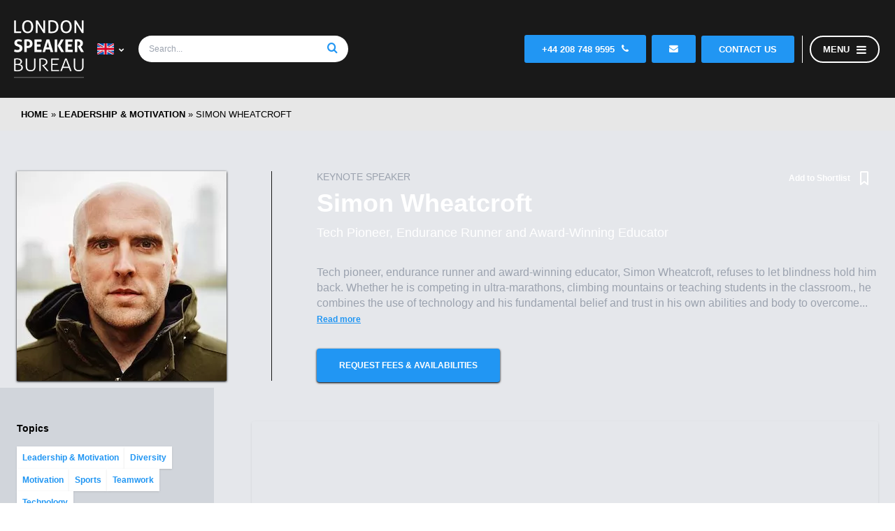

--- FILE ---
content_type: text/html; charset=UTF-8
request_url: https://londonspeakerbureau.com/speaker-profile/simon-wheatcroft/
body_size: 22902
content:
<!DOCTYPE html>
<html lang="en-GB" class="scroll-smooth">

<head> <script>
var gform;gform||(document.addEventListener("gform_main_scripts_loaded",function(){gform.scriptsLoaded=!0}),document.addEventListener("gform/theme/scripts_loaded",function(){gform.themeScriptsLoaded=!0}),window.addEventListener("DOMContentLoaded",function(){gform.domLoaded=!0}),gform={domLoaded:!1,scriptsLoaded:!1,themeScriptsLoaded:!1,isFormEditor:()=>"function"==typeof InitializeEditor,callIfLoaded:function(o){return!(!gform.domLoaded||!gform.scriptsLoaded||!gform.themeScriptsLoaded&&!gform.isFormEditor()||(gform.isFormEditor()&&console.warn("The use of gform.initializeOnLoaded() is deprecated in the form editor context and will be removed in Gravity Forms 3.1."),o(),0))},initializeOnLoaded:function(o){gform.callIfLoaded(o)||(document.addEventListener("gform_main_scripts_loaded",()=>{gform.scriptsLoaded=!0,gform.callIfLoaded(o)}),document.addEventListener("gform/theme/scripts_loaded",()=>{gform.themeScriptsLoaded=!0,gform.callIfLoaded(o)}),window.addEventListener("DOMContentLoaded",()=>{gform.domLoaded=!0,gform.callIfLoaded(o)}))},hooks:{action:{},filter:{}},addAction:function(o,r,e,t){gform.addHook("action",o,r,e,t)},addFilter:function(o,r,e,t){gform.addHook("filter",o,r,e,t)},doAction:function(o){gform.doHook("action",o,arguments)},applyFilters:function(o){return gform.doHook("filter",o,arguments)},removeAction:function(o,r){gform.removeHook("action",o,r)},removeFilter:function(o,r,e){gform.removeHook("filter",o,r,e)},addHook:function(o,r,e,t,n){null==gform.hooks[o][r]&&(gform.hooks[o][r]=[]);var d=gform.hooks[o][r];null==n&&(n=r+"_"+d.length),gform.hooks[o][r].push({tag:n,callable:e,priority:t=null==t?10:t})},doHook:function(r,o,e){var t;if(e=Array.prototype.slice.call(e,1),null!=gform.hooks[r][o]&&((o=gform.hooks[r][o]).sort(function(o,r){return o.priority-r.priority}),o.forEach(function(o){"function"!=typeof(t=o.callable)&&(t=window[t]),"action"==r?t.apply(null,e):e[0]=t.apply(null,e)})),"filter"==r)return e[0]},removeHook:function(o,r,t,n){var e;null!=gform.hooks[o][r]&&(e=(e=gform.hooks[o][r]).filter(function(o,r,e){return!!(null!=n&&n!=o.tag||null!=t&&t!=o.priority)}),gform.hooks[o][r]=e)}});
</script>


	<meta name="viewport" content="width=device-width, initial-scale=1">

	<link rel="preload" href="/wp-content/themes/london-speaker-bureau/ressources/fontawesome/webfonts/fa-solid-custom.woff" as="font" type="font/woff2" crossorigin>
	<link rel="dns-prefetch" href="https://snap.licdn.com/">
	<link rel="dns-prefetch" href="https://js-eu1.hs-scripts.com/">
	<link rel="dns-prefetch" href="https://www.googletagmanager.com/">
	<link rel="dns-prefetch" href="https://www.google-analytics.com/">
	<link rel="dns-prefetch" href="https://widget.intercom.io/">
	<link rel="dns-prefetch" href="https://js.intercomcdn.com/">

	<meta name='robots' content='index, follow, max-image-preview:large, max-snippet:-1, max-video-preview:-1' />

	<title>Simon Wheatcroft – Keynote Speaker | London Speaker Bureau</title>
	<meta name="description" content="Tech pioneer, endurance runner and award-winning educator, Simon Wheatcroft, refuses to let blindness hold him back. Whether he is competing in" />
	<link rel="canonical" href="https://londonspeakerbureau.com/speaker-profile/simon-wheatcroft/" />
	<meta property="og:locale" content="en_GB" />
	<meta property="og:type" content="article" />
	<meta property="og:title" content="Simon Wheatcroft – Keynote Speaker | London Speaker Bureau" />
	<meta property="og:description" content="Tech pioneer, endurance runner and award-winning educator, Simon Wheatcroft, refuses to let blindness hold him back. Whether he is competing in" />
	<meta property="og:url" content="https://londonspeakerbureau.com/speaker-profile/simon-wheatcroft/" />
	<meta property="og:site_name" content="London Speaker Bureau" />
	<meta property="article:publisher" content="https://www.facebook.com/LondonSpeaker/" />
	<meta property="og:image" content="https://londonspeakerbureau.com/wp-content/uploads/2023/02/Simon-Wheatcroft.jpg" />
	<meta property="og:image:width" content="300" />
	<meta property="og:image:height" content="300" />
	<meta property="og:image:type" content="image/jpeg" />
	<script type="application/ld+json" class="yoast-schema-graph">{"@context":"https://schema.org","@graph":[{"@type":["WebPage","ProfilePage"],"@id":"https://londonspeakerbureau.com/speaker-profile/simon-wheatcroft/","url":"https://londonspeakerbureau.com/speaker-profile/simon-wheatcroft/","name":"Simon Wheatcroft – Keynote Speaker | London Speaker Bureau","isPartOf":{"@id":"https://londonspeakerbureau.com/#website"},"primaryImageOfPage":{"@id":"https://londonspeakerbureau.com/speaker-profile/simon-wheatcroft/#primaryimage"},"image":{"@id":"https://londonspeakerbureau.com/speaker-profile/simon-wheatcroft/#primaryimage"},"thumbnailUrl":"https://londonspeakerbureau.com/wp-content/uploads/2023/02/Simon-Wheatcroft.jpg","datePublished":"2023-02-15T16:43:57+00:00","description":"Tech pioneer, endurance runner and award-winning educator, Simon Wheatcroft, refuses to let blindness hold him back. Whether he is competing in","breadcrumb":{"@id":"https://londonspeakerbureau.com/speaker-profile/simon-wheatcroft/#breadcrumb"},"inLanguage":"en-GB","potentialAction":[{"@type":"ReadAction","target":["https://londonspeakerbureau.com/speaker-profile/simon-wheatcroft/"]}]},{"@type":"ImageObject","inLanguage":"en-GB","@id":"https://londonspeakerbureau.com/speaker-profile/simon-wheatcroft/#primaryimage","url":"https://londonspeakerbureau.com/wp-content/uploads/2023/02/Simon-Wheatcroft.jpg","contentUrl":"https://londonspeakerbureau.com/wp-content/uploads/2023/02/Simon-Wheatcroft.jpg","width":300,"height":300},{"@type":"BreadcrumbList","@id":"https://londonspeakerbureau.com/speaker-profile/simon-wheatcroft/#breadcrumb","itemListElement":[{"@type":"ListItem","position":1,"name":"Home","item":"https://londonspeakerbureau.com/"},{"@type":"ListItem","position":2,"name":"Leadership &amp; Motivation","item":"https://londonspeakerbureau.com/speaker-categories/leadership-motivation/"},{"@type":"ListItem","position":3,"name":"Simon Wheatcroft"}]},{"@type":"WebSite","@id":"https://londonspeakerbureau.com/#website","url":"https://londonspeakerbureau.com/","name":"London Speaker Bureau","description":"We are the largest international network providing experts and advisers for corporations and governments all over the world.","publisher":{"@id":"https://londonspeakerbureau.com/#organization"},"potentialAction":[{"@type":"SearchAction","target":{"@type":"EntryPoint","urlTemplate":"https://londonspeakerbureau.com/?s={search_term_string}"},"query-input":{"@type":"PropertyValueSpecification","valueRequired":true,"valueName":"search_term_string"}}],"inLanguage":"en-GB"},{"@type":"Organization","@id":"https://londonspeakerbureau.com/#organization","name":"London Speaker Bureau","url":"https://londonspeakerbureau.com/","logo":{"@type":"ImageObject","inLanguage":"en-GB","@id":"https://londonspeakerbureau.com/#/schema/logo/image/","url":"https://londonspeakerbureau.com/wp-content/uploads/2016/10/LOGO-Copy-Copy-2.jpg","contentUrl":"https://londonspeakerbureau.com/wp-content/uploads/2016/10/LOGO-Copy-Copy-2.jpg","width":180,"height":149,"caption":"London Speaker Bureau"},"image":{"@id":"https://londonspeakerbureau.com/#/schema/logo/image/"},"sameAs":["https://www.facebook.com/LondonSpeaker/","https://x.com/londonspeaker","https://www.linkedin.com/company/the-london-speaker-bureau","https://www.youtube.com/channel/UCl1EijZ3QU0c3yE_bZjwB-A"],"mainEntityOfPage":{"@id":"https://londonspeakerbureau.com/speaker-profile/simon-wheatcroft/"}}]}</script>


<style id='wp-img-auto-sizes-contain-inline-css'>
img:is([sizes=auto i],[sizes^="auto," i]){contain-intrinsic-size:3000px 1500px}
/*# sourceURL=wp-img-auto-sizes-contain-inline-css */
</style>
<link rel='stylesheet' id='fontawesome-css' href='https://londonspeakerbureau.com/wp-content/themes/london-speaker-bureau/ressources/fontawesome/css/fontawesome-optimised.min.css' media='all' />
<link rel='stylesheet' id='slick-css-css' href='https://londonspeakerbureau.com/wp-content/themes/london-speaker-bureau/ressources/slick/slick.min.css' media='all' />
<link rel='stylesheet' id='main-style-css' href='https://londonspeakerbureau.com/wp-content/cache/autoptimize/css/autoptimize_single_fff8ea85829f180348b58cc059153dc8.css' media='all' />
<link rel='stylesheet' id='template-parts-style-css' href='https://londonspeakerbureau.com/wp-content/cache/autoptimize/css/autoptimize_single_592eab3c08fe3d1e5df03a63e05093d9.css' media='all' />
<link rel='stylesheet' id='page-sustain-style-css' href='https://londonspeakerbureau.com/wp-content/cache/autoptimize/css/autoptimize_single_109c6fc4a292fbd62ca5d947fc58e4f1.css' media='all' />
<style id='classic-theme-styles-inline-css'>
/*! This file is auto-generated */
.wp-block-button__link{color:#fff;background-color:#32373c;border-radius:9999px;box-shadow:none;text-decoration:none;padding:calc(.667em + 2px) calc(1.333em + 2px);font-size:1.125em}.wp-block-file__button{background:#32373c;color:#fff;text-decoration:none}
/*# sourceURL=/wp-includes/css/classic-themes.min.css */
</style>
<script id="wpml-cookie-js-extra">
var wpml_cookies = {"wp-wpml_current_language":{"value":"en","expires":1,"path":"/"}};
var wpml_cookies = {"wp-wpml_current_language":{"value":"en","expires":1,"path":"/"}};
//# sourceURL=wpml-cookie-js-extra
</script>
<script defer src="https://londonspeakerbureau.com/wp-content/cache/autoptimize/js/autoptimize_single_f3606e4db5e156a1b086bcfeb3b2d9b4.js" id="wpml-cookie-js" defer data-wp-strategy="defer"></script>
<script src="https://londonspeakerbureau.com/wp-content/themes/london-speaker-bureau/js/jquery.min.js" id="jquery-js"></script>
<script id="favorites-js-extra">
var favorites_data = {"ajaxurl":"https://londonspeakerbureau.com/wp-admin/admin-ajax.php","nonce":"82e19e4167","favorite":"Add to Shortlist","favorited":"Remove from Shortlist","includecount":"","indicate_loading":"","loading_text":"","loading_image":"\u003Cspan class=\"sf-icon-spinner-wrapper\"\u003E\u003Ci class=\"sf-icon-spinner\"\u003E\u003C/i\u003E\u003C/span\u003E","loading_image_active":"\u003Cspan class=\"sf-icon-spinner-wrapper active\"\u003E\u003Ci class=\"sf-icon-spinner active\"\u003E\u003C/i\u003E\u003C/span\u003E","loading_image_preload":"1","cache_enabled":"","button_options":{"button_type":"custom","custom_colors":false,"box_shadow":false,"include_count":false,"default":{"background_default":false,"border_default":false,"text_default":false,"icon_default":false,"count_default":false},"active":{"background_active":false,"border_active":false,"text_active":false,"icon_active":false,"count_active":false}},"authentication_modal_content":"\u003Cp\u003EPlease login to add favorites.\u003C/p\u003E\n\u003Cp\u003E\u003Ca href=\"#\" data-favorites-modal-close\u003EDismiss this notice\u003C/a\u003E\u003C/p\u003E\n","authentication_redirect":"","dev_mode":"","logged_in":"","user_id":"0","authentication_redirect_url":"https://londonspeakerbureau.com/wp-login.php"};
//# sourceURL=favorites-js-extra
</script>
<script data-type='lazy' data-src="https://londonspeakerbureau.com/wp-content/plugins/favorites/assets/js/favorites.min.js" id="favorites-js"></script>
<script id="wpml-xdomain-data-js-extra">
var wpml_xdomain_data = {"css_selector":"wpml-ls-item","ajax_url":"https://londonspeakerbureau.com/wp-admin/admin-ajax.php","current_lang":"en","_nonce":"cb087f25cb"};
//# sourceURL=wpml-xdomain-data-js-extra
</script>
<script data-type='lazy' data-src="https://londonspeakerbureau.com/wp-content/cache/autoptimize/js/autoptimize_single_8291e3aabf2bd77ab63cba74a5191ccb.js" id="wpml-xdomain-data-js" defer data-wp-strategy="defer"></script>
<link rel="icon" href="https://londonspeakerbureau.com/wp-content/uploads/2018/07/lsbicon-512x512-1-e1532518356134-150x150.png" sizes="32x32" />
<link rel="icon" href="https://londonspeakerbureau.com/wp-content/uploads/2018/07/lsbicon-512x512-1-e1532518356134.png" sizes="192x192" />
<link rel="apple-touch-icon" href="https://londonspeakerbureau.com/wp-content/uploads/2018/07/lsbicon-512x512-1-e1532518356134.png" />
<meta name="msapplication-TileImage" content="https://londonspeakerbureau.com/wp-content/uploads/2018/07/lsbicon-512x512-1-e1532518356134.png" />

	
			<!-- Google Tag Manager -->
		<script>
			(function(w, d, s, l, i) {
				w[l] = w[l] || [];
				w[l].push({
					'gtm.start': new Date().getTime(),
					event: 'gtm.js'
				});
				var f = d.getElementsByTagName(s)[0],
					j = d.createElement(s),
					dl = l != 'dataLayer' ? '&l=' + l : '';
				j.async = true;
				j.src =
					'https://www.googletagmanager.com/gtm.js?id=' + i + dl;
				f.parentNode.insertBefore(j, f);
			})(window, document, 'script', 'dataLayer', 'GTM-54RMVH9');
		</script>
		<!-- End Google Tag Manager -->
	
<style id='global-styles-inline-css'>
:root{--wp--preset--aspect-ratio--square: 1;--wp--preset--aspect-ratio--4-3: 4/3;--wp--preset--aspect-ratio--3-4: 3/4;--wp--preset--aspect-ratio--3-2: 3/2;--wp--preset--aspect-ratio--2-3: 2/3;--wp--preset--aspect-ratio--16-9: 16/9;--wp--preset--aspect-ratio--9-16: 9/16;--wp--preset--color--black: #000000;--wp--preset--color--cyan-bluish-gray: #abb8c3;--wp--preset--color--white: #ffffff;--wp--preset--color--pale-pink: #f78da7;--wp--preset--color--vivid-red: #cf2e2e;--wp--preset--color--luminous-vivid-orange: #ff6900;--wp--preset--color--luminous-vivid-amber: #fcb900;--wp--preset--color--light-green-cyan: #7bdcb5;--wp--preset--color--vivid-green-cyan: #00d084;--wp--preset--color--pale-cyan-blue: #8ed1fc;--wp--preset--color--vivid-cyan-blue: #0693e3;--wp--preset--color--vivid-purple: #9b51e0;--wp--preset--gradient--vivid-cyan-blue-to-vivid-purple: linear-gradient(135deg,rgb(6,147,227) 0%,rgb(155,81,224) 100%);--wp--preset--gradient--light-green-cyan-to-vivid-green-cyan: linear-gradient(135deg,rgb(122,220,180) 0%,rgb(0,208,130) 100%);--wp--preset--gradient--luminous-vivid-amber-to-luminous-vivid-orange: linear-gradient(135deg,rgb(252,185,0) 0%,rgb(255,105,0) 100%);--wp--preset--gradient--luminous-vivid-orange-to-vivid-red: linear-gradient(135deg,rgb(255,105,0) 0%,rgb(207,46,46) 100%);--wp--preset--gradient--very-light-gray-to-cyan-bluish-gray: linear-gradient(135deg,rgb(238,238,238) 0%,rgb(169,184,195) 100%);--wp--preset--gradient--cool-to-warm-spectrum: linear-gradient(135deg,rgb(74,234,220) 0%,rgb(151,120,209) 20%,rgb(207,42,186) 40%,rgb(238,44,130) 60%,rgb(251,105,98) 80%,rgb(254,248,76) 100%);--wp--preset--gradient--blush-light-purple: linear-gradient(135deg,rgb(255,206,236) 0%,rgb(152,150,240) 100%);--wp--preset--gradient--blush-bordeaux: linear-gradient(135deg,rgb(254,205,165) 0%,rgb(254,45,45) 50%,rgb(107,0,62) 100%);--wp--preset--gradient--luminous-dusk: linear-gradient(135deg,rgb(255,203,112) 0%,rgb(199,81,192) 50%,rgb(65,88,208) 100%);--wp--preset--gradient--pale-ocean: linear-gradient(135deg,rgb(255,245,203) 0%,rgb(182,227,212) 50%,rgb(51,167,181) 100%);--wp--preset--gradient--electric-grass: linear-gradient(135deg,rgb(202,248,128) 0%,rgb(113,206,126) 100%);--wp--preset--gradient--midnight: linear-gradient(135deg,rgb(2,3,129) 0%,rgb(40,116,252) 100%);--wp--preset--font-size--small: 13px;--wp--preset--font-size--medium: 20px;--wp--preset--font-size--large: 36px;--wp--preset--font-size--x-large: 42px;--wp--preset--spacing--20: 0.44rem;--wp--preset--spacing--30: 0.67rem;--wp--preset--spacing--40: 1rem;--wp--preset--spacing--50: 1.5rem;--wp--preset--spacing--60: 2.25rem;--wp--preset--spacing--70: 3.38rem;--wp--preset--spacing--80: 5.06rem;--wp--preset--shadow--natural: 6px 6px 9px rgba(0, 0, 0, 0.2);--wp--preset--shadow--deep: 12px 12px 50px rgba(0, 0, 0, 0.4);--wp--preset--shadow--sharp: 6px 6px 0px rgba(0, 0, 0, 0.2);--wp--preset--shadow--outlined: 6px 6px 0px -3px rgb(255, 255, 255), 6px 6px rgb(0, 0, 0);--wp--preset--shadow--crisp: 6px 6px 0px rgb(0, 0, 0);}:where(.is-layout-flex){gap: 0.5em;}:where(.is-layout-grid){gap: 0.5em;}body .is-layout-flex{display: flex;}.is-layout-flex{flex-wrap: wrap;align-items: center;}.is-layout-flex > :is(*, div){margin: 0;}body .is-layout-grid{display: grid;}.is-layout-grid > :is(*, div){margin: 0;}:where(.wp-block-columns.is-layout-flex){gap: 2em;}:where(.wp-block-columns.is-layout-grid){gap: 2em;}:where(.wp-block-post-template.is-layout-flex){gap: 1.25em;}:where(.wp-block-post-template.is-layout-grid){gap: 1.25em;}.has-black-color{color: var(--wp--preset--color--black) !important;}.has-cyan-bluish-gray-color{color: var(--wp--preset--color--cyan-bluish-gray) !important;}.has-white-color{color: var(--wp--preset--color--white) !important;}.has-pale-pink-color{color: var(--wp--preset--color--pale-pink) !important;}.has-vivid-red-color{color: var(--wp--preset--color--vivid-red) !important;}.has-luminous-vivid-orange-color{color: var(--wp--preset--color--luminous-vivid-orange) !important;}.has-luminous-vivid-amber-color{color: var(--wp--preset--color--luminous-vivid-amber) !important;}.has-light-green-cyan-color{color: var(--wp--preset--color--light-green-cyan) !important;}.has-vivid-green-cyan-color{color: var(--wp--preset--color--vivid-green-cyan) !important;}.has-pale-cyan-blue-color{color: var(--wp--preset--color--pale-cyan-blue) !important;}.has-vivid-cyan-blue-color{color: var(--wp--preset--color--vivid-cyan-blue) !important;}.has-vivid-purple-color{color: var(--wp--preset--color--vivid-purple) !important;}.has-black-background-color{background-color: var(--wp--preset--color--black) !important;}.has-cyan-bluish-gray-background-color{background-color: var(--wp--preset--color--cyan-bluish-gray) !important;}.has-white-background-color{background-color: var(--wp--preset--color--white) !important;}.has-pale-pink-background-color{background-color: var(--wp--preset--color--pale-pink) !important;}.has-vivid-red-background-color{background-color: var(--wp--preset--color--vivid-red) !important;}.has-luminous-vivid-orange-background-color{background-color: var(--wp--preset--color--luminous-vivid-orange) !important;}.has-luminous-vivid-amber-background-color{background-color: var(--wp--preset--color--luminous-vivid-amber) !important;}.has-light-green-cyan-background-color{background-color: var(--wp--preset--color--light-green-cyan) !important;}.has-vivid-green-cyan-background-color{background-color: var(--wp--preset--color--vivid-green-cyan) !important;}.has-pale-cyan-blue-background-color{background-color: var(--wp--preset--color--pale-cyan-blue) !important;}.has-vivid-cyan-blue-background-color{background-color: var(--wp--preset--color--vivid-cyan-blue) !important;}.has-vivid-purple-background-color{background-color: var(--wp--preset--color--vivid-purple) !important;}.has-black-border-color{border-color: var(--wp--preset--color--black) !important;}.has-cyan-bluish-gray-border-color{border-color: var(--wp--preset--color--cyan-bluish-gray) !important;}.has-white-border-color{border-color: var(--wp--preset--color--white) !important;}.has-pale-pink-border-color{border-color: var(--wp--preset--color--pale-pink) !important;}.has-vivid-red-border-color{border-color: var(--wp--preset--color--vivid-red) !important;}.has-luminous-vivid-orange-border-color{border-color: var(--wp--preset--color--luminous-vivid-orange) !important;}.has-luminous-vivid-amber-border-color{border-color: var(--wp--preset--color--luminous-vivid-amber) !important;}.has-light-green-cyan-border-color{border-color: var(--wp--preset--color--light-green-cyan) !important;}.has-vivid-green-cyan-border-color{border-color: var(--wp--preset--color--vivid-green-cyan) !important;}.has-pale-cyan-blue-border-color{border-color: var(--wp--preset--color--pale-cyan-blue) !important;}.has-vivid-cyan-blue-border-color{border-color: var(--wp--preset--color--vivid-cyan-blue) !important;}.has-vivid-purple-border-color{border-color: var(--wp--preset--color--vivid-purple) !important;}.has-vivid-cyan-blue-to-vivid-purple-gradient-background{background: var(--wp--preset--gradient--vivid-cyan-blue-to-vivid-purple) !important;}.has-light-green-cyan-to-vivid-green-cyan-gradient-background{background: var(--wp--preset--gradient--light-green-cyan-to-vivid-green-cyan) !important;}.has-luminous-vivid-amber-to-luminous-vivid-orange-gradient-background{background: var(--wp--preset--gradient--luminous-vivid-amber-to-luminous-vivid-orange) !important;}.has-luminous-vivid-orange-to-vivid-red-gradient-background{background: var(--wp--preset--gradient--luminous-vivid-orange-to-vivid-red) !important;}.has-very-light-gray-to-cyan-bluish-gray-gradient-background{background: var(--wp--preset--gradient--very-light-gray-to-cyan-bluish-gray) !important;}.has-cool-to-warm-spectrum-gradient-background{background: var(--wp--preset--gradient--cool-to-warm-spectrum) !important;}.has-blush-light-purple-gradient-background{background: var(--wp--preset--gradient--blush-light-purple) !important;}.has-blush-bordeaux-gradient-background{background: var(--wp--preset--gradient--blush-bordeaux) !important;}.has-luminous-dusk-gradient-background{background: var(--wp--preset--gradient--luminous-dusk) !important;}.has-pale-ocean-gradient-background{background: var(--wp--preset--gradient--pale-ocean) !important;}.has-electric-grass-gradient-background{background: var(--wp--preset--gradient--electric-grass) !important;}.has-midnight-gradient-background{background: var(--wp--preset--gradient--midnight) !important;}.has-small-font-size{font-size: var(--wp--preset--font-size--small) !important;}.has-medium-font-size{font-size: var(--wp--preset--font-size--medium) !important;}.has-large-font-size{font-size: var(--wp--preset--font-size--large) !important;}.has-x-large-font-size{font-size: var(--wp--preset--font-size--x-large) !important;}
/*# sourceURL=global-styles-inline-css */
</style>
</head>

<body>

	<!-- Google Tag Manager (noscript) -->
	<noscript><iframe src="https://www.googletagmanager.com/ns.html?id=GTM-54RMVH9"
			height="0" width="0" style="display:none;visibility:hidden"></iframe></noscript>
	<!-- End Google Tag Manager (noscript) -->

	<script>
		function switch_btn() {
			setTimeout(() => {
				btn = sh.querySelector("#deny")
				if (btn) {
					target = sh.querySelector("#uc-more-link")
					var clone = btn.cloneNode(true);
					clone.innerHTML = 'Customise'
					btn.replaceWith(clone)
					clone.addEventListener('click', function(e) {
						target.click()
					})
				}
			})
		}

		if (!window.UC_UI || !UC_UI.isInitialized()) {

			window.addEventListener('UC_UI_INITIALIZED', function() {

				var style = document.createElement( 'style' )
				style.innerHTML = '#deny, #save{ background: #fff !important; color:#000; border: solid 1px; } #accept{background-color: #0045a5}'
				host = document.getElementById('usercentrics-cmp-ui')
				sh = host.shadowRoot
				sh.appendChild( style )

				switch_btn()
			});

		}
	</script>

	
			<header>
							<div id="normal-nav" class="top-nav black-back">
            <div class="top-nav-container center">
                <div class="left-nav">
                    <div class="corp">
                        <div class="lsb-logo">
                        <a href="https://londonspeakerbureau.com/"><img src="/wp-content/themes/london-speaker-bureau/img/LSB_LOGO.svg" width="100" height="100" alt="London Speaker Bureau White Logo" rel="home"></a>
                        </div>
                        <div class="language-switcher"><div class="dropdown-menu">
                            <div hidden>
                                <svg xmlns="http://www.w3.org/2000/svg" style="display: none;"><symbol id="hi" viewBox="0 85 512 341"><title>hi</title><rect y="85.337" style="fill:#F0F0F0;" width="512" height="341.326"/><rect y="85.337" style="fill:#FF9811;" width="512" height="113.775"/><rect y="312.888" style="fill:#6DA544;" width="512" height="113.775"/><circle style="fill:#0052B4;" cx="256" cy="256" r="43.896"/><circle style="fill:#F0F0F0;" cx="256" cy="256" r="27.434"/><polygon style="fill:#0052B4;" points="256,222.146 264.464,241.341 285.319,239.073 272.927,256 285.319,272.927 264.464,270.659 256,289.854 247.536,270.659 226.681,272.927 239.073,256 226.681,239.073 247.536,241.341 "/></symbol><symbol id="es" viewBox="0 85 512 341"><title>es</title><polygon style="fill:#d5002b;" points="0,85.33 0,199.107 0,312.885 0,426.662 512,426.662 512,312.885 512,199.107 512,85.33 "/><rect y="85.333" style="fill:#fddb47;" width="512" height="341.337"/><rect y="85.333" style="fill:#d5002b;" width="512" height="113.775"/><rect y="312.884" style="fill:#d5002b;" width="512" height="113.775"/></symbol><symbol id="ru" viewBox="0 85 512 341"><title>ru</title><polygon style="fill:#F0F0F0;" points="0,85.33 0,199.107 0,312.885 0,426.662 512,426.662 512,312.885 512,199.107 512,85.33 "/><rect y="85.333" style="fill:#0052B4;" width="512" height="341.337"/><rect y="85.333" style="fill:#F0F0F0;" width="512" height="113.775"/><rect y="312.884" style="fill:#D80027;" width="512" height="113.775"/></symbol><symbol id="us" viewBox="0 85 512 341"><title>us</title><rect y="85.331" style="fill:#F0F0F0;" width="512" height="341.337"/><g> <rect y="127.994" style="fill:#D80027;" width="512" height="42.663"/> <rect y="213.331" style="fill:#D80027;" width="512" height="42.663"/> <rect y="298.657" style="fill:#D80027;" width="512" height="42.663"/> <rect y="383.994" style="fill:#D80027;" width="512" height="42.663"/> </g><rect y="85.331" style="fill:#2E52B2;" width="256" height="183.797"/><g> <polygon style="fill:#F0F0F0;" points="99.822,160.624 95.699,173.308 82.363,173.308 93.154,181.143 89.031,193.826 99.822,185.991 110.606,193.826 106.484,181.143 117.275,173.308 103.938,173.308 "/> <polygon style="fill:#F0F0F0;" points="103.938,219.08 99.822,206.397 95.699,219.08 82.363,219.08 93.154,226.916 89.031,239.599 99.822,231.763 110.606,239.599 106.484,226.916 117.275,219.08 "/> <polygon style="fill:#F0F0F0;" points="47.577,219.08 43.46,206.397 39.337,219.08 26.001,219.08 36.792,226.916 32.669,239.599 43.46,231.763 54.245,239.599 50.123,226.916 60.912,219.08 "/> <polygon style="fill:#F0F0F0;" points="43.46,160.624 39.337,173.308 26.001,173.308 36.792,181.143 32.669,193.826 43.46,185.991 54.245,193.826 50.123,181.143 60.912,173.308 47.577,173.308 "/> <polygon style="fill:#F0F0F0;" points="99.822,114.85 95.699,127.535 82.363,127.535 93.154,135.371 89.031,148.054 99.822,140.218 110.606,148.054 106.484,135.371 117.275,127.535 103.938,127.535 "/> <polygon style="fill:#F0F0F0;" points="43.46,114.85 39.337,127.535 26.001,127.535 36.792,135.371 32.669,148.054 43.46,140.218 54.245,148.054 50.123,135.371 60.912,127.535 47.577,127.535 "/> <polygon style="fill:#F0F0F0;" points="156.183,160.624 152.061,173.308 138.725,173.308 149.515,181.143 145.394,193.826 156.183,185.991 166.969,193.826 162.846,181.143 173.637,173.308 160.301,173.308 "/> <polygon style="fill:#F0F0F0;" points="160.301,219.08 156.183,206.397 152.061,219.08 138.725,219.08 149.515,226.916 145.394,239.599 156.183,231.763 166.969,239.599 162.846,226.916 173.637,219.08 "/> <polygon style="fill:#F0F0F0;" points="216.663,219.08 212.546,206.397 208.423,219.08 195.088,219.08 205.877,226.916 201.755,239.599 212.546,231.763 223.331,239.599 219.208,226.916 229.999,219.08 "/> <polygon style="fill:#F0F0F0;" points="212.546,160.624 208.423,173.308 195.088,173.308 205.877,181.143 201.755,193.826 212.546,185.991 223.331,193.826 219.208,181.143 229.999,173.308 216.663,173.308 "/> <polygon style="fill:#F0F0F0;" points="156.183,114.85 152.061,127.535 138.725,127.535 149.515,135.371 145.394,148.054 156.183,140.218 166.969,148.054 162.846,135.371 173.637,127.535 160.301,127.535 "/> <polygon style="fill:#F0F0F0;" points="212.546,114.85 208.423,127.535 195.088,127.535 205.877,135.371 201.755,148.054 212.546,140.218 223.331,148.054 219.208,135.371 229.999,127.535 216.663,127.535 "/> </g></symbol><symbol id="fr" viewBox="0 85 512 341"><title>fr</title><rect y="85.331" style="fill:#F0F0F0;" width="512" height="341.337"/><rect y="85.331" style="fill:#0052B4;" width="170.663" height="341.337"/><rect x="341.337" y="85.331" style="fill:#D80027;" width="170.663" height="341.337"/></symbol><symbol id="en" viewBox="0 85 512 341"><title>uk</title><rect y="85.333" style="fill:#F0F0F0;" width="512" height="341.337"/><polygon style="fill:#D80027;" points="288,85.33 224,85.33 224,223.996 0,223.996 0,287.996 224,287.996 224,426.662 288,426.662 288,287.996 512,287.996 512,223.996 288,223.996 "/><g> <polygon style="fill:#0052B4;" points="393.785,315.358 512,381.034 512,315.358 "/> <polygon style="fill:#0052B4;" points="311.652,315.358 512,426.662 512,395.188 368.307,315.358 "/> <polygon style="fill:#0052B4;" points="458.634,426.662 311.652,344.998 311.652,426.662 "/> </g><polygon style="fill:#F0F0F0;" points="311.652,315.358 512,426.662 512,395.188 368.307,315.358 "/><polygon style="fill:#D80027;" points="311.652,315.358 512,426.662 512,395.188 368.307,315.358 "/><g> <polygon style="fill:#0052B4;" points="90.341,315.356 0,365.546 0,315.356 "/> <polygon style="fill:#0052B4;" points="200.348,329.51 200.348,426.661 25.491,426.661 "/> </g><polygon style="fill:#D80027;" points="143.693,315.358 0,395.188 0,426.662 0,426.662 200.348,315.358 "/><g> <polygon style="fill:#0052B4;" points="118.215,196.634 0,130.958 0,196.634 "/> <polygon style="fill:#0052B4;" points="200.348,196.634 0,85.33 0,116.804 143.693,196.634 "/> <polygon style="fill:#0052B4;" points="53.366,85.33 200.348,166.994 200.348,85.33 "/> </g><polygon style="fill:#F0F0F0;" points="200.348,196.634 0,85.33 0,116.804 143.693,196.634 "/><polygon style="fill:#D80027;" points="200.348,196.634 0,85.33 0,116.804 143.693,196.634 "/><g> <polygon style="fill:#0052B4;" points="421.659,196.636 512,146.446 512,196.636 "/> <polygon style="fill:#0052B4;" points="311.652,182.482 311.652,85.331 486.509,85.331 "/> </g><polygon style="fill:#D80027;" points="368.307,196.634 512,116.804 512,85.33 512,85.33 311.652,196.634 "/></symbol></svg>
                            </div>
                            <span class="dropdown-item current">
                                <svg class="icon">
                                    <title>Main language flag - en</title>
                                    <use xlink:href="#en"></use>
                                </svg>
                                <i class="fas fa-chevron-right"></i>
                            </span>
                            <div class="dropdown-content"><a href="https://us.londonspeakerbureau.com/speaker-profile/simon-wheatcroft/">
                                    <span class="dropdown-item">
                                            <svg class="icon">
                                                <title>Secondary language flag - us</title>
                                                <use xlink:href="#us"></use>
                                            </svg>
                                            <i class="fas fa-chevron-right"></i>
                                    </span>
                                </a></div>
                        </div></div>
                    </div>
                    <div class="round-search">
                        <form method="get" action="https://londonspeakerbureau.com/">
                            <input type="search" placeholder="Search..." value="" name="s" title="Search for:" />
                            <button type="submit" class="search-submit" aria-label="Search"><i class="fa fa-search"></i></button>
                        </form>
                    </div>
                </div><!--
                --><div class="right-nav">
                    <div class="right-nav-content">
                        <div class="main-cta">
                            <a class="blue-back white-text has-icon" id="call-header" href="tel:+442087489595"><span class="mobile-hide">+44 208 748 9595</span><i title="Call us" class="fa fa-phone"></i></a>
                            <a class="blue-back white-text" id="mail-header" href="mailto:enquiries@londonspeakerbureau.com"><i title="Email us" class="no-margin fa fa-envelope"></i></a>
                            <a class="blue-back white-text" href="https://londonspeakerbureau.com/talk-to-us/">Contact us</a>
                        </div>
                        <div class="menu-btn white-text" role="button" tabindex="0">
                            <span>Menu<i class="fa fa-bars"></i></span>
                        </div>
                    </div>
                </div>
            </div>
        </div>
					</header>
	
	<div class="wrapper">

					<div class="grey-back">
				<div class="center-content breadcrumbs">
					<p class="no-margin upper"><span><span><a href="https://londonspeakerbureau.com/">Home</a></span> » <span><a href="https://londonspeakerbureau.com/speaker-categories/leadership-motivation/">Leadership &amp; Motivation</a></span> » <span class="breadcrumb_last" aria-current="page"><strong>Simon Wheatcroft</strong></span></span></p>				</div>
			</div>
		
		
		
	<div class="content-area">
		<main id="main" class="site-main">

		
			<div class="">
				
<div class="">

	<script type="application/ld+json">
		{
			"@context": "http://schema.org",
			"@type": "Person",
			"url": "https://londonspeakerbureau.com/speaker-profile/simon-wheatcroft/",
			"image": "https://londonspeakerbureau.com/wp-content/uploads/2023/02/Simon-Wheatcroft.jpg",
			"name": "Simon Wheatcroft",
			"jobTitle": "Keynote Speaker",
			"description": "Tech Pioneer, Endurance Runner and Award-Winning Educator"
		}
	</script>

	<!-- MAIN -->
	<section class="flex flex-col gap-12 bg-gray-200 py-0 pb-12">

		<!-- HEADER -->
		<div class="bg-gradient-to-b from-neutral-900 to-neutral-800 py-8 lg:py-14">

			<!-- BANNER -->
			<div class="bg-neutral-900 shadow shadow-[#2196f3] fixed w-full top-0 left-0 z-50 transition-all hidden lg:block" style="opacity: 0; transform: translateY(-100%)" id="hidden-nav">
				<div class="container max-w-none gap-12">
					<div class="py-4">
						<div class="relative flex items-center justify-between flex-col lg:flex-row w-full gap-4 lg:gap-8">
							<div class="flex items-center flex-col lg:flex-row justify-center gap-4 lg:gap-8">
								<div class="w-[60px] h-[60px]">
									<img src="https://londonspeakerbureau.com/wp-content/uploads/2023/02/Simon-Wheatcroft.jpg" alt="Simon Wheatcroft Profile Picture" class="w-full h-full object-cover object-center relative">								</div>
								<div class="">
									<span class="block text text-white text-sm lg:text-base">Looking for fees and availability for <span class="font-bold">Simon Wheatcroft</span>?</span>
									<!-- <span class="block text-xs text-white">Contact us today and get a quote</span> -->
								</div>
							</div>
							<div class="flex items-center justify-center gap-4">
								<button class="inline-block px-4 lg:px-6 py-3 text-xs uppercase font-bold rounded bg-[#2196f3] text-white shadow shadow-black popup-open">Contact us</button>
								<button class="inline-block px-4 lg:px-6 py-3 text-xs uppercase font-bold rounded bg-[#2196f3] text-white shadow shadow-black">
									<a href="">
										<svg class="w-4 h-4" aria-hidden="true" xmlns="http://www.w3.org/2000/svg" width="24" height="24" fill="currentColor" viewBox="0 0 24 24">
											<path d="M2.038 5.61A2.01 2.01 0 0 0 2 6v12a2 2 0 0 0 2 2h16a2 2 0 0 0 2-2V6c0-.12-.01-.238-.03-.352l-.866.65-7.89 6.032a2 2 0 0 1-2.429 0L2.884 6.288l-.846-.677Z" />
											<path d="M20.677 4.117A1.996 1.996 0 0 0 20 4H4c-.225 0-.44.037-.642.105l.758.607L12 10.742 19.9 4.7l.777-.583Z" />
										</svg>
									</a>
								</button>
								<button class="inline-block px-4 lg:px-6 py-3 text-xs uppercase font-bold lg:rounded lg:bg-[#2196f3] text-white lg:shadow lg:shadow-black">
									<a href="tel:+442087489595">
										<svg class="w-4 h-4 lg:hidden" aria-hidden="true" xmlns="http://www.w3.org/2000/svg" width="24" height="24" fill="currentColor" viewBox="0 0 24 24">
											<path d="M7.978 4a2.553 2.553 0 0 0-1.926.877C4.233 6.7 3.699 8.751 4.153 10.814c.44 1.995 1.778 3.893 3.456 5.572 1.68 1.679 3.577 3.018 5.57 3.459 2.062.456 4.115-.073 5.94-1.885a2.556 2.556 0 0 0 .001-3.861l-1.21-1.21a2.689 2.689 0 0 0-3.802 0l-.617.618a.806.806 0 0 1-1.14 0l-1.854-1.855a.807.807 0 0 1 0-1.14l.618-.62a2.692 2.692 0 0 0 0-3.803l-1.21-1.211A2.555 2.555 0 0 0 7.978 4Z" />
										</svg>
										<span class="hidden lg:block">+44 208 748 9595</span>
									</a>
								</button>
							</div>
						</div>
					</div>
				</div>
			</div>

			<!-- HEADER CONTENT -->
			<div class="container relative" id="content-header">
				<div class="lg:absolute right-0 top-0 z-10">
					<button class="px-8 py-4 pb-4 pt-0 text-xs font-bold flex items-center justify-center mx-auto" id="fav-btn">
						<span class="text-white mr-2" id="fav-btn-text">Add to shortlist</span>
						<svg class="w-6 h-6 text-white" id="not-added" aria-hidden="true" xmlns="http://www.w3.org/2000/svg" width="24" height="24" fill="none" viewBox="0 0 24 24">
							<path stroke="currentColor" stroke-linecap="round" stroke-linejoin="round" stroke-width="2" d="m17 21-5-4-5 4V3.889a.92.92 0 0 1 .244-.629.808.808 0 0 1 .59-.26h8.333a.81.81 0 0 1 .589.26.92.92 0 0 1 .244.63V21Z" />
						</svg>
						<svg class="w-6 h-6 text-white hidden" id="added" aria-hidden="true" xmlns="http://www.w3.org/2000/svg" width="24" height="24" fill="currentColor" viewBox="0 0 24 24">
							<path d="M7.833 2c-.507 0-.98.216-1.318.576A1.92 1.92 0 0 0 6 3.89V21a1 1 0 0 0 1.625.78L12 18.28l4.375 3.5A1 1 0 0 0 18 21V3.889c0-.481-.178-.954-.515-1.313A1.808 1.808 0 0 0 16.167 2H7.833Z" />
						</svg>
					</button>
					<div class="hidden" id="fav-btn-true">
													<button class="simplefavorite-button white box" data-postid="61258" data-siteid="1" data-groupid="1" data-favoritecount="0" style="">Add to Shortlist</button>											</div>
				</div>
				<div class="flex items-center justify-center flex-col gap-8 lg:gap-0 lg:flex-row relative max-w-screen-xl mx-auto text-white">
					<div class="lg:pr-16 lg:mr-16 lg:border-r lg:border-neutral-900">
						<div class="w-[300px] h-[300px] shadow shadow-black overflow-hidden">
							<img src="https://londonspeakerbureau.com/wp-content/uploads/2023/02/Simon-Wheatcroft.jpg" alt="Simon Wheatcroft Profile Picture" class="w-full h-full object-cover object-center relative">						</div>
						<!-- <div class="my-4">
							<span class="block text-gray-400 text-sm text-center">Looking for fees and availability for <span class="">Simon Wheatcroft</span>?</span>
						</div> -->
					</div>
					<div class="">
													<h1 class="text-4xl font-bold"><span class="block text-sm uppercase text-gray-400 font-normal mb-2">Keynote Speaker</span>Simon Wheatcroft<span class=""></span></h1>
												<h2 class="mb-8 mt-2 text-lg">Tech Pioneer, Endurance Runner and Award-Winning Educator</h2>
						<!-- Biography -->
						<div class="custom-content relative max-w-screen-xl mx-auto text-gray-400">
																							<div><p>Tech pioneer, endurance runner and award-winning educator, Simon Wheatcroft, refuses to let blindness hold him back. Whether he is competing in ultra-marathons, climbing mountains or teaching students in the classroom., he combines the use of technology and his fundamental belief and trust in his own abilities and body to overcome... <a href="#biography" class="inline-block text-[#2196f3] text-xs font-bold">Read more</a></p>
</div>
													</div>
						<div class="mt-8">
							<button class="inline-block px-8 py-4 text-xs uppercase font-bold rounded bg-[#2196f3] text-white shadow shadow-black popup-open">Request Fees & Availabilities</button>
						</div>
					</div>
				</div>
			</div>
		</div>

		<!-- CONTAINER -->
		<div class="container max-w-[1700px] flex flex-col-reverse lg:grid lg:grid-cols-4 lg:gap-28 gap-16 justify-start relative lg:before:absolute lg:before:right-[76.1%] lg:before:top-[-48px] lg:before:bg-gray-300 lg:before:w-full lg:before:h-[150%] lg:before:z-0">

			<!-- SIDEBAR -->
			<div class="sidebar relative">
				<div class="flex flex-col gap-12 pb-12">

											<div class="">

							<!-- Topics -->
															<div class="">
									<h3 class="font-bold text-sm mb-4">Topics</h3>
									<ul class="flex flex-wrap gap-2">
										<li class="speaker-tag"><a href="https://londonspeakerbureau.com/speaker-categories/leadership-motivation/" rel="tag">Leadership &amp; Motivation</a></li>										<li class="speaker-tag"><a href="https://londonspeakerbureau.com/speaker-topics/diversity/" rel="tag">Diversity</a></li><li class="speaker-tag"> <a href="https://londonspeakerbureau.com/speaker-topics/motivation/" rel="tag">Motivation</a></li><li class="speaker-tag"> <a href="https://londonspeakerbureau.com/speaker-topics/sports/" rel="tag">Sports</a></li><li class="speaker-tag"> <a href="https://londonspeakerbureau.com/speaker-topics/teamwork/" rel="tag">Teamwork</a></li><li class="speaker-tag"> <a href="https://londonspeakerbureau.com/speaker-topics/technology/" rel="tag">Technology</a></li>									</ul>
								</div>
							
						</div>
					
					<div class="">

						
							<h3 class="font-bold text-sm mb-4">Popular Talks</h3>

							<ul class="flex flex-col gap-2 list-disc pl-4">
																																																													<li class="text-sm italic">
											<span class="block">Quitting and Failure</span>
										</li>
																																																						<li class="text-sm italic">
											<span class="block">Understanding the End Goal</span>
										</li>
																																																						<li class="text-sm italic">
											<span class="block">Running the Line</span>
										</li>
																																																						<li class="text-sm italic">
											<span class="block">Diversity in Technology</span>
										</li>
																																																						<li class="text-sm italic">
											<span class="block">Teamwork, Leadership and Motivation</span>
										</li>
																																																																																																								<a href="#talks" class="flex items-center justify-end w-full gap-2 cursor-pointer mt-4">
										<svg class="w-6 h-6 text-[#2196f3]" aria-hidden="true" xmlns="http://www.w3.org/2000/svg" width="24" height="24" fill="currentColor" viewBox="0 0 24 24">
											<path fill-rule="evenodd" d="M4.857 3A1.857 1.857 0 0 0 3 4.857v4.286C3 10.169 3.831 11 4.857 11h4.286A1.857 1.857 0 0 0 11 9.143V4.857A1.857 1.857 0 0 0 9.143 3H4.857Zm10 0A1.857 1.857 0 0 0 13 4.857v4.286c0 1.026.831 1.857 1.857 1.857h4.286A1.857 1.857 0 0 0 21 9.143V4.857A1.857 1.857 0 0 0 19.143 3h-4.286Zm-10 10A1.857 1.857 0 0 0 3 14.857v4.286C3 20.169 3.831 21 4.857 21h4.286A1.857 1.857 0 0 0 11 19.143v-4.286A1.857 1.857 0 0 0 9.143 13H4.857ZM18 14a1 1 0 1 0-2 0v2h-2a1 1 0 1 0 0 2h2v2a1 1 0 1 0 2 0v-2h2a1 1 0 1 0 0-2h-2v-2Z" clip-rule="evenodd" />
										</svg>
										<span class="text-sm font-bold block text-[#2196f3]">More talks</span>
									</a>
															</ul>

						
					</div>

					<!-- Posts -->
					
					<div class="">
						<div class="sidebar-form contact-form-tl flex flex-col gap-4 p-8 bg-neutral-900 text-white shadow rounded">
							<h3 class="font-bold my-2 text-center">Request Fees & Availabilities</h3>
							
                <div class='gf_browser_safari gform_wrapper gform_legacy_markup_wrapper gform-theme--no-framework' data-form-theme='legacy' data-form-index='0' id='gform_wrapper_29' ><form method='post' enctype='multipart/form-data'  id='gform_29'  action='/speaker-profile/simon-wheatcroft/' data-formid='29' novalidate>
                        <div class='gform-body gform_body'><ul id='gform_fields_29' class='gform_fields top_label form_sublabel_below description_below validation_below'><li id="field_29_17" class="gfield gfield--type-honeypot gform_validation_container field_sublabel_below gfield--has-description field_description_below field_validation_below gfield_visibility_visible"  ><label class='gfield_label gform-field-label' for='input_29_17'>Email</label><div class='ginput_container'><input name='input_17' id='input_29_17' type='text' value='' autocomplete='new-password'/></div><div class='gfield_description' id='gfield_description_29_17'>This field is for validation purposes and should be left unchanged.</div></li><li id="field_29_15" class="gfield gfield--type-text gfield--input-type-text gf_left_half no-label gfield_contains_required field_sublabel_below gfield--no-description field_description_below field_validation_below gfield_visibility_visible"  ><label class='gfield_label gform-field-label' for='input_29_15'>Name<span class="gfield_required"><span class="gfield_required gfield_required_asterisk">*</span></span></label><div class='ginput_container ginput_container_text'><input name='input_15' id='input_29_15' type='text' value='' class='medium'    placeholder='NAME *' aria-required="true" aria-invalid="false"   /></div></li><li id="field_29_3" class="gfield gfield--type-email gfield--input-type-email gf_left_half no-label gfield_contains_required field_sublabel_below gfield--no-description field_description_below field_validation_below gfield_visibility_visible"  ><label class='gfield_label gform-field-label' for='input_29_3'>Email<span class="gfield_required"><span class="gfield_required gfield_required_asterisk">*</span></span></label><div class='ginput_container ginput_container_email'>
                            <input name='input_3' id='input_29_3' type='email' value='' class='medium'   placeholder='EMAIL *' aria-required="true" aria-invalid="false"  />
                        </div></li><li id="field_29_14" class="gfield gfield--type-text gfield--input-type-text no-label fullWidth field_sublabel_below gfield--no-description field_description_below field_validation_below gfield_visibility_visible"  ><label class='gfield_label gform-field-label' for='input_29_14'>Speaker name(s)</label><div class='ginput_container ginput_container_text'><input name='input_14' id='input_29_14' type='text' value='' class='medium'    placeholder='SPEAKER NAME'  aria-invalid="false"   /></div></li><li id="field_29_5" class="gfield gfield--type-textarea gfield--input-type-textarea no-label gfield_contains_required field_sublabel_below gfield--no-description field_description_below field_validation_below gfield_visibility_visible"  ><label class='gfield_label gform-field-label' for='input_29_5'>General Enquiry<span class="gfield_required"><span class="gfield_required gfield_required_asterisk">*</span></span></label><div class='ginput_container ginput_container_textarea'><textarea name='input_5' id='input_29_5' class='textarea medium'    placeholder='YOUR MESSAGE *' aria-required="true" aria-invalid="false"   rows='10' cols='50'></textarea></div></li><li id="field_29_16" class="gfield gfield--type-captcha gfield--input-type-captcha gfield--width-full field_sublabel_below gfield--no-description field_description_below field_validation_below gfield_visibility_visible"  ><label class='gfield_label gform-field-label' for='input_29_16'>CAPTCHA</label><div id='input_29_16' class='ginput_container ginput_recaptcha' data-sitekey='6LddfPkqAAAAAEI4bssoh8E4akg5VVbHNO225MLO'  data-theme='light' data-tabindex='-1' data-size='invisible' data-badge='bottomright'></div></li></ul></div>
        <div class='gform-footer gform_footer top_label'> <input type='submit' id='gform_submit_button_29' class='gform_button button' onclick='gform.submission.handleButtonClick(this);' data-submission-type='submit' value='Submit'  /> 
            <input type='hidden' class='gform_hidden' name='gform_submission_method' data-js='gform_submission_method_29' value='postback' />
            <input type='hidden' class='gform_hidden' name='gform_theme' data-js='gform_theme_29' id='gform_theme_29' value='legacy' />
            <input type='hidden' class='gform_hidden' name='gform_style_settings' data-js='gform_style_settings_29' id='gform_style_settings_29' value='[]' />
            <input type='hidden' class='gform_hidden' name='is_submit_29' value='1' />
            <input type='hidden' class='gform_hidden' name='gform_submit' value='29' />
            
            <input type='hidden' class='gform_hidden' name='gform_currency' data-currency='GBP' value='PX5r6F8fBOLRQ5rzKKhzLyGgLx/q6sAk59MogSl+tEnqge9zzW4BcI5UQbcGghs+ycby/v+K9x1KIuFj9Cj0ELs4TNmbS68Mtbz/SrtShv2zuyk=' />
            <input type='hidden' class='gform_hidden' name='gform_unique_id' value='' />
            <input type='hidden' class='gform_hidden' name='state_29' value='WyJbXSIsIjMyMjkzOTRhZjBjNWEwMzBiZWMyYjJiNTAyZmZkZDZiIl0=' />
            <input type='hidden' autocomplete='off' class='gform_hidden' name='gform_target_page_number_29' id='gform_target_page_number_29' value='0' />
            <input type='hidden' autocomplete='off' class='gform_hidden' name='gform_source_page_number_29' id='gform_source_page_number_29' value='1' />
            <input type='hidden' name='gform_field_values' value='' />
            
        </div>
                        <p style="display: none !important;" class="akismet-fields-container" data-prefix="ak_"><label>&#916;<textarea name="ak_hp_textarea" cols="45" rows="8" maxlength="100"></textarea></label><input type="hidden" id="ak_js_1" name="ak_js" value="101"/><script>document.getElementById( "ak_js_1" ).setAttribute( "value", ( new Date() ).getTime() );</script></p></form>
                        </div><script>
gform.initializeOnLoaded( function() {gformInitSpinner( 29, 'https://londonspeakerbureau.com/wp-content/plugins/gravityforms/images/spinner.svg', true );jQuery('#gform_ajax_frame_29').on('load',function(){var contents = jQuery(this).contents().find('*').html();var is_postback = contents.indexOf('GF_AJAX_POSTBACK') >= 0;if(!is_postback){return;}var form_content = jQuery(this).contents().find('#gform_wrapper_29');var is_confirmation = jQuery(this).contents().find('#gform_confirmation_wrapper_29').length > 0;var is_redirect = contents.indexOf('gformRedirect(){') >= 0;var is_form = form_content.length > 0 && ! is_redirect && ! is_confirmation;var mt = parseInt(jQuery('html').css('margin-top'), 10) + parseInt(jQuery('body').css('margin-top'), 10) + 100;if(is_form){jQuery('#gform_wrapper_29').html(form_content.html());if(form_content.hasClass('gform_validation_error')){jQuery('#gform_wrapper_29').addClass('gform_validation_error');} else {jQuery('#gform_wrapper_29').removeClass('gform_validation_error');}setTimeout( function() { /* delay the scroll by 50 milliseconds to fix a bug in chrome */  }, 50 );if(window['gformInitDatepicker']) {gformInitDatepicker();}if(window['gformInitPriceFields']) {gformInitPriceFields();}var current_page = jQuery('#gform_source_page_number_29').val();gformInitSpinner( 29, 'https://londonspeakerbureau.com/wp-content/plugins/gravityforms/images/spinner.svg', true );jQuery(document).trigger('gform_page_loaded', [29, current_page]);window['gf_submitting_29'] = false;}else if(!is_redirect){var confirmation_content = jQuery(this).contents().find('.GF_AJAX_POSTBACK').html();if(!confirmation_content){confirmation_content = contents;}jQuery('#gform_wrapper_29').replaceWith(confirmation_content);jQuery(document).trigger('gform_confirmation_loaded', [29]);window['gf_submitting_29'] = false;wp.a11y.speak(jQuery('#gform_confirmation_message_29').text());}else{jQuery('#gform_29').append(contents);if(window['gformRedirect']) {gformRedirect();}}jQuery(document).trigger("gform_pre_post_render", [{ formId: "29", currentPage: "current_page", abort: function() { this.preventDefault(); } }]);        if (event && event.defaultPrevented) {                return;        }        const gformWrapperDiv = document.getElementById( "gform_wrapper_29" );        if ( gformWrapperDiv ) {            const visibilitySpan = document.createElement( "span" );            visibilitySpan.id = "gform_visibility_test_29";            gformWrapperDiv.insertAdjacentElement( "afterend", visibilitySpan );        }        const visibilityTestDiv = document.getElementById( "gform_visibility_test_29" );        let postRenderFired = false;        function triggerPostRender() {            if ( postRenderFired ) {                return;            }            postRenderFired = true;            gform.core.triggerPostRenderEvents( 29, current_page );            if ( visibilityTestDiv ) {                visibilityTestDiv.parentNode.removeChild( visibilityTestDiv );            }        }        function debounce( func, wait, immediate ) {            var timeout;            return function() {                var context = this, args = arguments;                var later = function() {                    timeout = null;                    if ( !immediate ) func.apply( context, args );                };                var callNow = immediate && !timeout;                clearTimeout( timeout );                timeout = setTimeout( later, wait );                if ( callNow ) func.apply( context, args );            };        }        const debouncedTriggerPostRender = debounce( function() {            triggerPostRender();        }, 200 );        if ( visibilityTestDiv && visibilityTestDiv.offsetParent === null ) {            const observer = new MutationObserver( ( mutations ) => {                mutations.forEach( ( mutation ) => {                    if ( mutation.type === 'attributes' && visibilityTestDiv.offsetParent !== null ) {                        debouncedTriggerPostRender();                        observer.disconnect();                    }                });            });            observer.observe( document.body, {                attributes: true,                childList: false,                subtree: true,                attributeFilter: [ 'style', 'class' ],            });        } else {            triggerPostRender();        }    } );} );
</script>
						</div>
						<p class="text-xs italic text-center mt-2 font-bold">One of our consultants will get back to you soon</p>
					</div>


				</div>

			</div>

			<!-- CONTENT -->
			<div class="flex flex-col gap-8 col-span-3">

				<!-- Videos -->
									<div>
						<div class="videos hidden sm:block">
							<div class="aspect-video rounded shadow overflow-hidden col-span-4 row-span-2">
								<iframe loading="lazy" title="Speaker Video" src="//www.youtube.com/embed/kIJGt8sCRfI?controls=1&showinfo=0&rel=0" class="w-full h-full" allowfullscreen></iframe>							</div>
						</div>
													<div class="mt-4 grid sm:grid-cols-3 gap-4 sm:gap-0 ">
								<div class="sm:px-2 relative sm:after:absolute sm:after:inset-0 video-item group cursor-pointer">
									<div class="aspect-video rounded shadow overflow-hidden col-span-4 row-span-2 sm:border-4 sm:border-white transition-all lg:group-hover:border-4">
										<iframe loading="lazy" title="Speaker Video" src="//www.youtube.com/embed/kIJGt8sCRfI?controls=1&showinfo=0&rel=0" class="w-full h-full" allowfullscreen></iframe>									</div>
								</div>
																	<div class="sm:px-2 relative sm:after:absolute sm:after:inset-0 video-item group cursor-pointer">
										<div class="aspect-video rounded shadow overflow-hidden col-span-2 sm:border-white transition-all lg:group-hover:border-4">
											<iframe loading="lazy" title="Speaker Video" src="//www.youtube.com/embed/-9pGw2W8jQY?controls=1&showinfo=0&rel=0" class="w-full h-full" allowfullscreen></iframe>										</div>
									</div>
																									<div class="sm:px-2 relative sm:after:absolute sm:after:inset-0 video-item group cursor-pointer">
										<div class="aspect-video rounded shadow overflow-hidden col-span-2 sm:border-white transition-all lg:group-hover:border-4">
											<iframe loading="lazy" title="Speaker Video" src="//www.youtube.com/embed/h_rLsY6432I?controls=1&showinfo=0&rel=0" class="w-full h-full" allowfullscreen></iframe>										</div>
									</div>
																															</div>
											</div>
				
				<!-- Biography -->
				<div id="biography">
					<h3 class="font-bold text-sm mb-4">Biography</h3>
					<div class="custom-content rounded relative bg-white shadow p-4">
						<div class=""><p>Tech pioneer, endurance runner and award-winning educator, Simon Wheatcroft, refuses to let blindness hold him back. Whether he is competing in ultra-marathons, climbing mountains or teaching students in the classroom., he combines the use of technology and his fundamental belief and trust in his own abilities and body to overcome what many would consider insurmountable barriers and achieve his goals. Simon&#8217;s unique blend of ferocious drive, along with his background in technology and psychology, enables him to push the boundaries of possibility and challenge the audience to explore what they can achieve.</p>
<p>Leveraging his experience of working with leading technology firms (IBM, MIT and Google), Simon now seeks to create the next generation of inclusive technology that will continue to enable himself and others to achieve what many bystanders would consider unattainable &#8211; always working to ensure the provided solutions address true needs and account for future implications. This has included creating such diverse technology as robotic control systems for individuals with motor neurone disease, AI machine learning switching systems and the sonification of data analysis. Simon has also improved the inclusivity and diversity of the hackathon scene by creating hackcessible &#8211; a user led accessible hackathon event.</p>
<p>Simon entered the classroom to motivate the next generation of technology pioneers. Within a year Simon’s classroom teaching was identified as outstanding. This led to Simon winning the Pearson National Teaching Gold award for Outstanding New teacher.</p>
<p>Born with a genetic eye disorder (Retinitis Pigmentosa) resulted in Simon becoming blind at 17. After a number of difficult years of adaptation, he headed to California with the intention of climbing a mountain and proposing to his girlfriend. Having never climbed or hiked up a mountain before, Simon’s view was: how hard can it be?</p>
<p>While he managed to propose to his girlfriend (halfway up the mountain) the summit remained elusive as it was too dangerous for him to continue to the top. For the first time in his life Simon quit because he couldn’t see. It wasn’t the difficulty of the mountain; it was his lack of vision that defeated him on the day. Returning to the UK he vowed never to quit again because he was unable to see. Now all he needed was a new challenge. Making use of technology, he began a remarkable journey of learning to run outdoors totally unaided aside from the Smartphone app RunKeeper and his remaining senses as a guide.  </p>
<p>Over a period of seven months, he went from running between the goalposts on a football field to his first race of over 100 miles. Partnering with leading technology firms and using social media to find running partners Simon has gone on to run marathons and ultramarathons. In 2014, he decided that the 26.2 mile New York City marathon wasn’t enough, so he decided to start the race in Boston &#8211; over 250 miles away! Since then, Simon has continued to test the boundaries of what is humanly possible &#8211; becoming the first ever blind person to run solo the 4 Deserts Marathon in Namibia in May 2016.</p>
<p>Simon continued his journey of expanding what is possible by entering the classroom. With a passion for computer science and a drive to have impact in his local community, Simon began teaching at a local school. Initially teaching training providers were unwilling to work with Simon due to his blindness. However, after being welcomed warmly by Outwood Academy Trust, Simon and the Outwood team began the journey of adapting the classroom. Simon created custom software and working on creating accessible content to deliver to the students. So seamless in fact that many students are not even aware of Simon being blind. This outstanding achievement was recognised by the Pearson National Teaching awards and in his first year of teaching Simon was awarded the gold award for outstanding teaching. </p>
<p>Simon continues to push the boundaries in the classroom and work in challenging schools to help the next generation of tech pioneers. Simon hopes he can inspire students to create incredible technology that can change what individuals are capable of.</p>
<p>Simon’s incredible achievements have garnered significant media attention worldwide. He regularly features on TV &#8211; with special features on the CBS News Sunday Morning Live programme and BBC Click &#8211; and in the news, including a feature article in the New York Times after becoming the first blind man to run the New York Marathon solo.</p>
</div>
					</div>
				</div>

				<!-- Testimonials -->
				
				<!-- Subjects -->
				<div class="" id="talks">

					
													<h3 class="font-bold text-sm mb-4">Popular Talks by Simon Wheatcroft</h3>
						
						<ul class="grid lg:grid-cols-3 gap-4 w-full">
																					
																	<li class="p-4 break-inside-avoid text-sm bg-white rounded toggle shadow">
										<span class="font-bold">Quitting and Failure</span>

																															<div class="full-desc mt-4 custom-content"><p>Learn how to identify the delicate balance between what truly defines quitting vs failure and what can be learnt from adversity and failure and how it can result in a positive conclusion.</p>
</div>
										
									</li>
								
							
																	<li class="p-4 break-inside-avoid text-sm bg-white rounded toggle shadow">
										<span class="font-bold">Understanding the End Goal</span>

																															<div class="full-desc mt-4 custom-content"><p>Learn how to identify the delicate balance between what truly defines quitting vs failure and what can be learnt from adversity and failure and how it can result in a positive conclusion.</p>
</div>
										
									</li>
								
							
																	<li class="p-4 break-inside-avoid text-sm bg-white rounded toggle shadow">
										<span class="font-bold">Running the Line</span>

																															<div class="full-desc mt-4 custom-content"><p>How working backwards allows you assess potential risks and then strip down and simplify life into achievable tasks and ambitions.</p>
</div>
										
									</li>
								
							
																	<li class="p-4 break-inside-avoid text-sm bg-white rounded toggle shadow">
										<span class="font-bold">Diversity in Technology</span>

																															<div class="full-desc mt-4 custom-content"><p>Understand how technology can be used and adapted to expand the realm of possibility for all and how the obstacles affecting a visually impaired person can be used to create a product to benefit the general public.</p>
</div>
										
									</li>
								
							
																	<li class="p-4 break-inside-avoid text-sm bg-white rounded toggle shadow">
										<span class="font-bold">Teamwork, Leadership and Motivation</span>

																															<div class="full-desc mt-4 custom-content"><p>Understand how developing and adapting technology can break down barriers, increase diversity and create better solutions within a problem-solving community. </p>
</div>
										
									</li>
								
							
																	<li class="p-4 break-inside-avoid text-sm bg-white rounded toggle shadow">
										<span class="font-bold">Diversity and Technology</span>

																															<div class="full-desc mt-4 custom-content"><p>How to put together the best team for the job and use your vision to inspire them to achieve things they never thought possible.  </p>
</div>
										
									</li>
								
							
																	<li class="p-4 break-inside-avoid text-sm bg-white rounded toggle shadow">
										<span class="font-bold">Excellence in the Classroom</span>

																															<div class="full-desc mt-4 custom-content"><p>Understand how embracing, developing and adapting technology can break down barriers, increase diversity and create better solutions.</p>
</div>
										
									</li>
								
																				</ul>

					
				</div>

			</div>
		</div>
	</section>

	<!-- <section class="flex flex-col gap-12 bg-gray-200 py-12" style="display: none" id="related-speakers"></section> -->

	<!-- Popup -->
	<div class="bg-black p-4 bg-opacity-70 fixed w-screen h-screen top-0 left-0 z-[2147483002] items-center justify-center hidden" id="form-popup">
		<div class="bg-gray-300 p-4 lg:p-12 rounded shadow relative max-h-full overflow-y-scroll pt-12">
			<svg class="absolute cursor-pointer top-4 right-4 w-6 h-6 text-black" aria-hidden="true" xmlns="http://www.w3.org/2000/svg" width="24" height="24" fill="none" viewBox="0 0 24 24" id="popup-close">
				<path stroke="currentColor" stroke-linecap="round" stroke-linejoin="round" stroke-width="2" d="M6 18 17.94 6M18 18 6.06 6" />
			</svg>
			<div class="relative flex flex-col items-center justify-center gap-4">
				<div class="w-24 h-24 rounded-full shadow-lg overflow-hidden popup-content">
					<img src="https://londonspeakerbureau.com/wp-content/uploads/2023/02/Simon-Wheatcroft.jpg" alt="Simon Wheatcroft Profile Picture" class="w-full h-full object-cover object-center relative">				</div>
				<div>
					<h3 class="text-center font-bold popup-content">Want more information about Simon Wheatcroft?</h3>
					<p class="text-center mt-2 popup-content hidden lg:block">Contact us to get Simon Wheatcroft's fees and availability for your next event</p>
					<div class="contact-form-tl">
						
                <div class='gf_browser_safari gform_wrapper gform_legacy_markup_wrapper gform-theme--no-framework' data-form-theme='legacy' data-form-index='0' id='gform_wrapper_21' ><form method='post' enctype='multipart/form-data'  id='gform_21'  action='/speaker-profile/simon-wheatcroft/' data-formid='21' novalidate>
                        <div class='gform-body gform_body'><ul id='gform_fields_21' class='gform_fields top_label form_sublabel_below description_below validation_below'><li id="field_21_18" class="gfield gfield--type-honeypot gform_validation_container field_sublabel_below gfield--has-description field_description_below field_validation_below gfield_visibility_visible"  ><label class='gfield_label gform-field-label' for='input_21_18'>Instagram</label><div class='ginput_container'><input name='input_18' id='input_21_18' type='text' value='' autocomplete='new-password'/></div><div class='gfield_description' id='gfield_description_21_18'>This field is for validation purposes and should be left unchanged.</div></li><li id="field_21_15" class="gfield gfield--type-text gfield--input-type-text gf_left_half no-label gfield_contains_required field_sublabel_below gfield--no-description field_description_below field_validation_below gfield_visibility_visible"  ><label class='gfield_label gform-field-label' for='input_21_15'>Name<span class="gfield_required"><span class="gfield_required gfield_required_asterisk">*</span></span></label><div class='ginput_container ginput_container_text'><input name='input_15' id='input_21_15' type='text' value='' class='medium'    placeholder='NAME *' aria-required="true" aria-invalid="false"   /></div></li><li id="field_21_16" class="gfield gfield--type-text gfield--input-type-text gf_right_half no-label gfield_contains_required field_sublabel_below gfield--no-description field_description_below field_validation_below gfield_visibility_visible"  ><label class='gfield_label gform-field-label' for='input_21_16'>Company<span class="gfield_required"><span class="gfield_required gfield_required_asterisk">*</span></span></label><div class='ginput_container ginput_container_text'><input name='input_16' id='input_21_16' type='text' value='' class='medium'    placeholder='COMPANY NAME *' aria-required="true" aria-invalid="false"   /></div></li><li id="field_21_3" class="gfield gfield--type-email gfield--input-type-email gf_left_half no-label gfield_contains_required field_sublabel_below gfield--no-description field_description_below field_validation_below gfield_visibility_visible"  ><label class='gfield_label gform-field-label' for='input_21_3'>Email<span class="gfield_required"><span class="gfield_required gfield_required_asterisk">*</span></span></label><div class='ginput_container ginput_container_email'>
                            <input name='input_3' id='input_21_3' type='email' value='' class='medium'   placeholder='EMAIL *' aria-required="true" aria-invalid="false"  />
                        </div></li><li id="field_21_4" class="gfield gfield--type-phone gfield--input-type-phone gf_right_half no-label field_sublabel_below gfield--no-description field_description_below field_validation_below gfield_visibility_visible"  ><label class='gfield_label gform-field-label' for='input_21_4'>Phone</label><div class='ginput_container ginput_container_phone'><input name='input_4' id='input_21_4' type='tel' value='' class='medium'  placeholder='PHONE NUMBER'  aria-invalid="false"   /></div></li><li id="field_21_14" class="gfield gfield--type-text gfield--input-type-text no-label fullWidth field_sublabel_below gfield--no-description field_description_below field_validation_below gfield_visibility_visible"  ><label class='gfield_label gform-field-label' for='input_21_14'>Speaker name(s)</label><div class='ginput_container ginput_container_text'><input name='input_14' id='input_21_14' type='text' value='' class='medium'    placeholder='SPEAKER NAME'  aria-invalid="false"   /></div></li><li id="field_21_5" class="gfield gfield--type-textarea gfield--input-type-textarea no-label gfield_contains_required field_sublabel_below gfield--no-description field_description_below field_validation_below gfield_visibility_visible"  ><label class='gfield_label gform-field-label' for='input_21_5'>General Enquiry<span class="gfield_required"><span class="gfield_required gfield_required_asterisk">*</span></span></label><div class='ginput_container ginput_container_textarea'><textarea name='input_5' id='input_21_5' class='textarea medium'    placeholder='YOUR MESSAGE *' aria-required="true" aria-invalid="false"   rows='10' cols='50'></textarea></div></li><li id="field_21_17" class="gfield gfield--type-captcha gfield--input-type-captcha gfield--width-full field_sublabel_below gfield--no-description field_description_below field_validation_below gfield_visibility_visible"  ><label class='gfield_label gform-field-label' for='input_21_17'>CAPTCHA</label><div id='input_21_17' class='ginput_container ginput_recaptcha' data-sitekey='6LddfPkqAAAAAEI4bssoh8E4akg5VVbHNO225MLO'  data-theme='light' data-tabindex='-1' data-size='invisible' data-badge='bottomright'></div></li></ul></div>
        <div class='gform-footer gform_footer top_label'> <input type='submit' id='gform_submit_button_21' class='gform_button button' onclick='gform.submission.handleButtonClick(this);' data-submission-type='submit' value='Submit'  /> 
            <input type='hidden' class='gform_hidden' name='gform_submission_method' data-js='gform_submission_method_21' value='postback' />
            <input type='hidden' class='gform_hidden' name='gform_theme' data-js='gform_theme_21' id='gform_theme_21' value='legacy' />
            <input type='hidden' class='gform_hidden' name='gform_style_settings' data-js='gform_style_settings_21' id='gform_style_settings_21' value='[]' />
            <input type='hidden' class='gform_hidden' name='is_submit_21' value='1' />
            <input type='hidden' class='gform_hidden' name='gform_submit' value='21' />
            
            <input type='hidden' class='gform_hidden' name='gform_currency' data-currency='GBP' value='naGrvWY7HTuMf5lKmHm2rmwqK4FjSjoVgqv3ISHQfRzZcNXWaQypPBWOlT7lfr01lFVF/1ERkBpFOtuade6ZLZCrJ+logahx3WagbILmByza1NY=' />
            <input type='hidden' class='gform_hidden' name='gform_unique_id' value='' />
            <input type='hidden' class='gform_hidden' name='state_21' value='WyJbXSIsIjMyMjkzOTRhZjBjNWEwMzBiZWMyYjJiNTAyZmZkZDZiIl0=' />
            <input type='hidden' autocomplete='off' class='gform_hidden' name='gform_target_page_number_21' id='gform_target_page_number_21' value='0' />
            <input type='hidden' autocomplete='off' class='gform_hidden' name='gform_source_page_number_21' id='gform_source_page_number_21' value='1' />
            <input type='hidden' name='gform_field_values' value='' />
            
        </div>
                        <p style="display: none !important;" class="akismet-fields-container" data-prefix="ak_"><label>&#916;<textarea name="ak_hp_textarea" cols="45" rows="8" maxlength="100"></textarea></label><input type="hidden" id="ak_js_2" name="ak_js" value="228"/><script>document.getElementById( "ak_js_2" ).setAttribute( "value", ( new Date() ).getTime() );</script></p></form>
                        </div><script>
gform.initializeOnLoaded( function() {gformInitSpinner( 21, 'https://londonspeakerbureau.com/wp-content/plugins/gravityforms/images/spinner.svg', true );jQuery('#gform_ajax_frame_21').on('load',function(){var contents = jQuery(this).contents().find('*').html();var is_postback = contents.indexOf('GF_AJAX_POSTBACK') >= 0;if(!is_postback){return;}var form_content = jQuery(this).contents().find('#gform_wrapper_21');var is_confirmation = jQuery(this).contents().find('#gform_confirmation_wrapper_21').length > 0;var is_redirect = contents.indexOf('gformRedirect(){') >= 0;var is_form = form_content.length > 0 && ! is_redirect && ! is_confirmation;var mt = parseInt(jQuery('html').css('margin-top'), 10) + parseInt(jQuery('body').css('margin-top'), 10) + 100;if(is_form){jQuery('#gform_wrapper_21').html(form_content.html());if(form_content.hasClass('gform_validation_error')){jQuery('#gform_wrapper_21').addClass('gform_validation_error');} else {jQuery('#gform_wrapper_21').removeClass('gform_validation_error');}setTimeout( function() { /* delay the scroll by 50 milliseconds to fix a bug in chrome */  }, 50 );if(window['gformInitDatepicker']) {gformInitDatepicker();}if(window['gformInitPriceFields']) {gformInitPriceFields();}var current_page = jQuery('#gform_source_page_number_21').val();gformInitSpinner( 21, 'https://londonspeakerbureau.com/wp-content/plugins/gravityforms/images/spinner.svg', true );jQuery(document).trigger('gform_page_loaded', [21, current_page]);window['gf_submitting_21'] = false;}else if(!is_redirect){var confirmation_content = jQuery(this).contents().find('.GF_AJAX_POSTBACK').html();if(!confirmation_content){confirmation_content = contents;}jQuery('#gform_wrapper_21').replaceWith(confirmation_content);jQuery(document).trigger('gform_confirmation_loaded', [21]);window['gf_submitting_21'] = false;wp.a11y.speak(jQuery('#gform_confirmation_message_21').text());}else{jQuery('#gform_21').append(contents);if(window['gformRedirect']) {gformRedirect();}}jQuery(document).trigger("gform_pre_post_render", [{ formId: "21", currentPage: "current_page", abort: function() { this.preventDefault(); } }]);        if (event && event.defaultPrevented) {                return;        }        const gformWrapperDiv = document.getElementById( "gform_wrapper_21" );        if ( gformWrapperDiv ) {            const visibilitySpan = document.createElement( "span" );            visibilitySpan.id = "gform_visibility_test_21";            gformWrapperDiv.insertAdjacentElement( "afterend", visibilitySpan );        }        const visibilityTestDiv = document.getElementById( "gform_visibility_test_21" );        let postRenderFired = false;        function triggerPostRender() {            if ( postRenderFired ) {                return;            }            postRenderFired = true;            gform.core.triggerPostRenderEvents( 21, current_page );            if ( visibilityTestDiv ) {                visibilityTestDiv.parentNode.removeChild( visibilityTestDiv );            }        }        function debounce( func, wait, immediate ) {            var timeout;            return function() {                var context = this, args = arguments;                var later = function() {                    timeout = null;                    if ( !immediate ) func.apply( context, args );                };                var callNow = immediate && !timeout;                clearTimeout( timeout );                timeout = setTimeout( later, wait );                if ( callNow ) func.apply( context, args );            };        }        const debouncedTriggerPostRender = debounce( function() {            triggerPostRender();        }, 200 );        if ( visibilityTestDiv && visibilityTestDiv.offsetParent === null ) {            const observer = new MutationObserver( ( mutations ) => {                mutations.forEach( ( mutation ) => {                    if ( mutation.type === 'attributes' && visibilityTestDiv.offsetParent !== null ) {                        debouncedTriggerPostRender();                        observer.disconnect();                    }                });            });            observer.observe( document.body, {                attributes: true,                childList: false,                subtree: true,                attributeFilter: [ 'style', 'class' ],            });        } else {            triggerPostRender();        }    } );} );
</script>
						<p class="text-xs italic text-center mt-4 font-bold">One of our consultants will get back to you soon</p>
					</div>
				</div>
			</div>
		</div>
	</div>

</div>

<script>
	window.addEventListener("DOMContentLoaded", function() {

		// Smoth scroll bio
		document.querySelector('a[href="#biography"]').addEventListener('click', function(event) {
			event.preventDefault();
			const targetId = this.getAttribute('href').substring(1);
			const targetElement = document.getElementById(targetId);
			const offsetPosition = targetElement.getBoundingClientRect().top + window.pageYOffset - 140;

			window.scrollTo({
				top: offsetPosition,
				behavior: 'smooth'
			});
		});
		var more = document.querySelector('a[href="#talks"]');
		if (more) {
			document.querySelector('a[href="#talks"]').addEventListener('click', function(event) {
				event.preventDefault();
				const targetId = this.getAttribute('href').substring(1);
				const targetElement = document.getElementById(targetId);
				const offsetPosition = targetElement.getBoundingClientRect().top + window.pageYOffset - 140;

				window.scrollTo({
					top: offsetPosition,
					behavior: 'smooth'
				});
			});
		}

		// Form insertion
		var name = 'Simon Wheatcroft';
		if (document.getElementById('input_21_14')) {
			document.getElementById('input_21_14').value = name;
		}
		if (document.getElementById('input_29_14')) {
			document.getElementById('input_29_14').value = name;
		}

		(function($) {

			// Video Slider
			if ($("videos-nav")) {
				$('.videos-nav').slick({
					slidesToShow: 3,
					slidesToScroll: 1,
					dots: true,
					focusOnSelect: true,
					infinite: false,
					responsive: [{
						breakpoint: 640,
						settings: {
							slidesToShow: 1,
							arrows: false
						}
					}]
				});
			}

			$(".video-item").click(function() {
				$(".video-item").children().removeClass('sm:border-4')
				$(this).children().addClass('sm:border-4')
				src = $(this).find('iframe').attr('src');
				$(".videos").find('iframe').attr('src', src + '&autoplay=1')
				$(".videos").find('iframe').attr('allow', 'autoplay')
			})

			// Popup
			function togglePopup(show) {
				const $popup = $("#form-popup");
				$popup.toggleClass('hidden', !show);
				$popup.toggleClass('flex', show);
			}
			$(".popup-open").click(function() {
				togglePopup(true);
			});
			$("#popup-close").click(function() {
				togglePopup(false);
			});
			$("#form-popup").click(function(e) {
				if (e.target === e.currentTarget) {
					togglePopup(false);
				}
			});
			$(document).keyup(function(e) {
				if (e.key === "Escape") {
					togglePopup(false);
				}
			});

			// Subjects Descriptions
			// $(".toggle").click(function() {
			// 	$(this).children(".desc").toggleClass("hidden");
			// 	$(this).children(".arrow").toggleClass("rotate-90");
			// });

			$('#more-videos').click(function() {
				$('.hidden-video').removeClass('hidden')
				$(this).addClass('hidden')
			})

			$('.read-more').click(function() {
				$(this).closest('.short-desc').hide()
				$(this).closest('.short-desc').siblings('.full-desc').show()
				$(this).hide()
			})

			updateFavBtnText()

			document.getElementById('fav-btn').addEventListener('click', function() {
				document.querySelector('#fav-btn-true > button').click();
				setTimeout(updateFavBtnText, 1000)
			});

		})(jQuery);

		function updateFavBtnText() {
			const buttonText = document.querySelector('#fav-btn-true > button').innerText;
			var added = document.getElementById('added');
			var notAdded = document.getElementById('not-added');
			var btnTrue = document.getElementById('fav-btn-true');
			document.getElementById('fav-btn-text').innerText = buttonText;
			if (btnTrue.querySelector('button').classList.contains('active')) {
				added.classList.remove('hidden')
				notAdded.classList.add('hidden')
			} else {
				notAdded.classList.remove('hidden')
				added.classList.add('hidden')
			}
		}

		// Popup Validation
		
		// function ajax_get_shortlist_link() {
		// 	if (jQuery('#appened-cta').length === 0) {
		// 		jQuery.get(
		// 			Favorites.jsData.ajaxurl, {
		// 				'action': 'getshortlistcta'
		// 			},
		// 			function(data) {
		// 				jQuery("#append-cta").append(data);
		// 			}
		// 		);
		// 	} else {
		// 		jQuery.get(
		// 			Favorites.jsData.ajaxurl, {
		// 				'action': 'getshortlistcta'
		// 			},
		// 			function(data) {
		// 				if (data.trim() == '') {
		// 					jQuery("#appened-cta").remove()
		// 				}
		// 			}
		// 		);
		// 	}
		// }

		function update_header_mobile(checkpoint) {
			const currentScroll = window.pageYOffset;
			currentOpacity = document.querySelector(".mobile-background").style.opacity;
			if (currentOpacity !== '0') {
				if (currentScroll <= checkpoint) {
					opacity = 1 - currentScroll / checkpoint;
				} else {
					opacity = 0;
				}
				document.querySelector(".mobile-background").style.opacity = opacity;
			}
		}

		var x = window.matchMedia("(max-width: 480px)");
		if (x.matches) {
			jQuery(window).one('scroll', function() {
				jQuery('.head-section').css('background-image', 'url(/wp-content/uploads/2020/09/header_background-mobile.jpg)');
			})
			jQuery(window).on('scroll', function() {
				update_header_mobile(300);
			});
		}

		jQuery(window).resize(function() {
			if (x.matches) {
				jQuery('.head-section').css('background-image', 'url(/wp-content/uploads/2020/09/header_background-mobile.jpg)');

			} else {
				jQuery('.head-section').css('background-image', 'url(/wp-content/uploads/2020/09/header_background_processed-1.jpg)');
			}
		})

		var hiddenNav = document.getElementById('hidden-nav');
		var contentHeader = document.getElementById('content-header');
		var contentHeaderRect = contentHeader.getBoundingClientRect();

		if (contentHeaderRect.bottom <= 0) {
			hiddenNav.style.opacity = '1';
			hiddenNav.style.transform = 'translateY(0)';
		} else {
			hiddenNav.style.opacity = '0';
			hiddenNav.style.transform = 'translateY(-100%)';
		}

		document.addEventListener('scroll', function() {
			contentHeaderRect = contentHeader.getBoundingClientRect();
			if (contentHeaderRect.bottom <= 0) {
				hiddenNav.style.opacity = '1';
				hiddenNav.style.transform = 'translateY(0)';
			} else {
				hiddenNav.style.opacity = '0';
				hiddenNav.style.transform = 'translateY(-100%)';
			}
		});

	})
</script>			</div>

			
		</main>
	</div>


</div> <!-- close div.wrapper -->


	<footer>
				<div class="footer black-back white-text">
			<div class="center-content">
				<div class="col col-3-4 middle">
					<div class="logo-container">
						<a href="https://londonspeakerbureau.com/"><img src="/wp-content/themes/london-speaker-bureau/img/LSB_LOGO.svg" width="120" height="93" alt="London Speaker Bureau White Logo" rel="home"></a>						<div class="social-container">
							<a rel="no-follow" href="https://www.linkedin.com/company/the-london-speaker-bureau">
								<div title="LSB Linkedin" data-type="lazy" data-src="/wp-content/themes/london-speaker-bureau/img/icons/icons.png" class="social-item linkedin"></div>
							</a>
							<a rel="no-follow" href="https://twitter.com/londonspeaker">
								<div title="LSB Twitter" data-type="lazy" data-src="/wp-content/themes/london-speaker-bureau/img/icons/icons.png" class="social-item twitter"></div>
							</a>
							<a rel="no-follow" href="https://www.facebook.com/LondonSpeaker/">
								<div title="LSB Facebook" data-type="lazy" data-src="/wp-content/themes/london-speaker-bureau/img/icons/icons.png" class="social-item fb"></div>
							</a>
						</div>
					</div><!--
					--><div class="corporate-footer">
						<p>London Speaker Bureau is a global resource for corporations and governments, providing Keynote Speakers for Corporate and Professional Events. We have a strong global presence with our team of 100 colleagues based across Europe, the Middle East, Africa, Asia and North America.</p>
						<div class="main-cta c">
							<a class="white-back black-text has-icon" href="tel:+442087489595"><span class="mobile-hide">+44 208 748 9595</span><i title="Call us" class="fa fa-phone"></i></a>
							<a class="white-back black-text has-icon" href="mailto:enquiries@londonspeakerbureau.com"><span class="mobile-hide">Email</span><i title="Email us" class="fa fa-envelope"></i></a>
							<a class="white-back black-text" href="https://londonspeakerbureau.com/talk-to-us/">Contact us</a>
						</div>
					</div>
				</div><!--
				--><div class="col col-4 middle">
											<div class="tweet-feed"><ul class=""><li class="">
					<svg class="" aria-hidden="true" xmlns="http://www.w3.org/2000/svg" fill="currentColor" viewBox="0 0 24 24" width="16" height="16"><path d="M13.795 10.533 20.68 2h-3.073l-5.255 6.517L7.69 2H1l7.806 10.91L1.47 22h3.074l5.705-7.07L15.31 22H22l-8.205-11.467Zm-2.38 2.95L9.97 11.464 4.36 3.627h2.31l4.528 6.317 1.443 2.02 6.018 8.409h-2.31l-4.934-6.89Z"/></svg>
					<span>Recently in LSB events: Guy Verhofstadt, Former Prime Minister of Belgium, at the MasterCard Innovation Forum 

The theme of the event was “Racing Towards Tomorrow”, Guy Verhofstadt received rave reviews all round!

Learn more about Guy: 

Pics: Mastercard  <a href="https://x.com/londonspeaker/status/1994387072237310432" target="_blank" rel="nofollow noopener">View on X</a></span>
				</li><li class="">
					<svg class="" aria-hidden="true" xmlns="http://www.w3.org/2000/svg" fill="currentColor" viewBox="0 0 24 24" width="16" height="16"><path d="M13.795 10.533 20.68 2h-3.073l-5.255 6.517L7.69 2H1l7.806 10.91L1.47 22h3.074l5.705-7.07L15.31 22H22l-8.205-11.467Zm-2.38 2.95L9.97 11.464 4.36 3.627h2.31l4.528 6.317 1.443 2.02 6.018 8.409h-2.31l-4.934-6.89Z"/></svg>
					<span>RT <a href="https://twitter.com/GeniusWorks" target="_blank" rel="nofollow noopener">@GeniusWorks</a>: Strategic Jazz … from Sting’s improvisation to strategy’s adaptiveness … how dynamic strategy fuses direction and discover… <a href="https://x.com/londonspeaker/status/1994343071387890037" target="_blank" rel="nofollow noopener">View on X</a></span>
				</li></ul></div>
									</div>

				<div class="footer-menu white-text">
					<div class="menu-footer-menu-container"><ul id="menu-footer-menu" class="menu"><li id="menu-item-24462" class="menu-item menu-item-type-post_type menu-item-object-page menu-item-24462"><a href="https://londonspeakerbureau.com/about-us/">About Us</a></li>
<li id="menu-item-24459" class="menu-item menu-item-type-post_type menu-item-object-page menu-item-24459"><a href="https://londonspeakerbureau.com/meet-the-team/">Meet The Team</a></li>
<li id="menu-item-24460" class="menu-item menu-item-type-post_type menu-item-object-page menu-item-24460"><a href="https://londonspeakerbureau.com/worldwide-offices/">Worldwide Offices</a></li>
<li id="menu-item-24461" class="menu-item menu-item-type-post_type menu-item-object-page menu-item-24461"><a href="https://londonspeakerbureau.com/frequently-asked-questions/">Frequently Asked Questions</a></li>
<li id="menu-item-64961" class="menu-item menu-item-type-post_type menu-item-object-page menu-item-64961"><a href="https://londonspeakerbureau.com/corporate-social-responsibility/">Corporate Social Responsibility</a></li>
<li id="menu-item-24458" class="menu-item menu-item-type-post_type menu-item-object-page menu-item-24458"><a href="https://londonspeakerbureau.com/speaker-client-feedback/">Speaker and Client Feedback</a></li>
<li id="menu-item-24456" class="menu-item menu-item-type-post_type menu-item-object-page menu-item-privacy-policy menu-item-24456"><a rel="privacy-policy" href="https://londonspeakerbureau.com/privacy-policy/">Privacy Policy</a></li>
<li id="menu-item-24457" class="menu-item menu-item-type-post_type menu-item-object-page menu-item-24457"><a href="https://londonspeakerbureau.com/terms-and-conditions/">Website Terms and Conditions</a></li>
<li><a href="#" onClick="UC_UI.showSecondLayer();">Cookies</a></li></ul></div>				</div>
			</div>
		</div>
	</footer>

	
	<div class="full-nav flex flex-column flex-center-all black-back"></div>

	

<script type="speculationrules">
{"prefetch":[{"source":"document","where":{"and":[{"href_matches":"/*"},{"not":{"href_matches":["/wp-*.php","/wp-admin/*","/wp-content/uploads/*","/wp-content/*","/wp-content/plugins/*","/wp-content/themes/london-speaker-bureau/*","/*\\?(.+)"]}},{"not":{"selector_matches":"a[rel~=\"nofollow\"]"}},{"not":{"selector_matches":".no-prefetch, .no-prefetch a"}}]},"eagerness":"conservative"}]}
</script>
<script id="main-script-js-extra">
var main_params = {"ajaxurl":"https://londonspeakerbureau.com/wp-admin/admin-ajax.php"};
//# sourceURL=main-script-js-extra
</script>
<script defer src="https://londonspeakerbureau.com/wp-content/cache/autoptimize/js/autoptimize_single_23b2c0cc62bfb153d2dd60b4266ae42b.js" id="main-script-js"></script>
<script defer src="https://londonspeakerbureau.com/wp-content/themes/london-speaker-bureau/ressources/slick/slick.min.js" id="slick-js-js"></script>
<script defer src="https://londonspeakerbureau.com/wp-content/cache/autoptimize/js/autoptimize_single_1da3894d46632001f1ce98b5468c7216.js" id="slider-init-js"></script>
<script data-type='lazy' data-src="https://londonspeakerbureau.com/wp-content/cache/autoptimize/js/autoptimize_single_ac2a48bd8ac1e5592c1c5d048b5b0693.js" id="detectmobilebrowser-js"></script>
<script id="mystickysidebar-js-extra">
var mystickyside_name = {"mystickyside_string":".sidebar","mystickyside_content_string":".single-post","mystickyside_margin_top_string":"0","mystickyside_margin_bot_string":"0","mystickyside_update_sidebar_height_string":"true","mystickyside_min_width_string":"768","device_desktop":"1","device_mobile":"1"};
//# sourceURL=mystickysidebar-js-extra
</script>
<script data-type='lazy' data-src="https://londonspeakerbureau.com/wp-content/cache/autoptimize/js/autoptimize_single_254c2bda9fadebed284cf733cff1f458.js" id="mystickysidebar-js"></script>
<script defer src="https://londonspeakerbureau.com/wp-includes/js/dist/dom-ready.min.js" id="wp-dom-ready-js"></script>
<script src="https://londonspeakerbureau.com/wp-includes/js/dist/hooks.min.js" id="wp-hooks-js"></script>
<script src="https://londonspeakerbureau.com/wp-includes/js/dist/i18n.min.js" id="wp-i18n-js"></script>
<script id="wp-i18n-js-after">
wp.i18n.setLocaleData( { 'text direction\u0004ltr': [ 'ltr' ] } );
//# sourceURL=wp-i18n-js-after
</script>
<script id="wp-a11y-js-translations">
( function( domain, translations ) {
	var localeData = translations.locale_data[ domain ] || translations.locale_data.messages;
	localeData[""].domain = domain;
	wp.i18n.setLocaleData( localeData, domain );
} )( "default", {"translation-revision-date":"2026-01-22 09:42:13+0000","generator":"WPML String Translation 3.4.1","domain":"messages","locale_data":{"messages":{"":{"domain":"messages","plural-forms":"nplurals=2; plural=n != 1;","lang":"en_GB"}}}} );
//# sourceURL=wp-a11y-js-translations
</script>
<script defer src="https://londonspeakerbureau.com/wp-includes/js/dist/a11y.min.js" id="wp-a11y-js"></script>
<script data-type='lazy' data-src="https://londonspeakerbureau.com/wp-content/plugins/gravityforms/js/jquery.json.min.js" id="gform_json-js"></script>
<script id="gform_gravityforms-js-extra">
var gform_i18n = {"datepicker":{"days":{"monday":"Mo","tuesday":"Tu","wednesday":"We","thursday":"Th","friday":"Fr","saturday":"Sa","sunday":"Su"},"months":{"january":"January","february":"February","march":"March","april":"April","may":"May","june":"June","july":"July","august":"August","september":"September","october":"October","november":"November","december":"December"},"firstDay":1,"iconText":"Select date"}};
var gf_legacy_multi = [];
var gform_gravityforms = {"strings":{"invalid_file_extension":"This type of file is not allowed. Must be one of the following:","delete_file":"Delete this file","in_progress":"in progress","file_exceeds_limit":"File exceeds size limit","illegal_extension":"This type of file is not allowed.","max_reached":"Maximum number of files reached","unknown_error":"There was a problem while saving the file on the server","currently_uploading":"Please wait for the uploading to complete","cancel":"Cancel","cancel_upload":"Cancel this upload","cancelled":"Cancelled","error":"Error","message":"Message"},"vars":{"images_url":"https://londonspeakerbureau.com/wp-content/plugins/gravityforms/images"}};
var gf_global = {"gf_currency_config":{"name":"Pound Sterling","symbol_left":"&#163;","symbol_right":"","symbol_padding":" ","thousand_separator":",","decimal_separator":".","decimals":2,"code":"GBP"},"base_url":"https://londonspeakerbureau.com/wp-content/plugins/gravityforms","number_formats":[],"spinnerUrl":"https://londonspeakerbureau.com/wp-content/plugins/gravityforms/images/spinner.svg","version_hash":"5e57a82ee34e144cb1eb59c9a3ce1d31","strings":{"newRowAdded":"New row added.","rowRemoved":"Row removed","formSaved":"The form has been saved.  The content contains the link to return and complete the form."}};
var gf_global = {"gf_currency_config":{"name":"Pound Sterling","symbol_left":"&#163;","symbol_right":"","symbol_padding":" ","thousand_separator":",","decimal_separator":".","decimals":2,"code":"GBP"},"base_url":"https://londonspeakerbureau.com/wp-content/plugins/gravityforms","number_formats":[],"spinnerUrl":"https://londonspeakerbureau.com/wp-content/plugins/gravityforms/images/spinner.svg","version_hash":"5e57a82ee34e144cb1eb59c9a3ce1d31","strings":{"newRowAdded":"New row added.","rowRemoved":"Row removed","formSaved":"The form has been saved.  The content contains the link to return and complete the form."}};
//# sourceURL=gform_gravityforms-js-extra
</script>
<script defer src="https://londonspeakerbureau.com/wp-content/plugins/gravityforms/js/gravityforms.min.js" id="gform_gravityforms-js"></script>
<script defer src="https://www.google.com/recaptcha/api.js?hl=en" id="gform_recaptcha-js"></script>
<script data-type='lazy' data-src="https://londonspeakerbureau.com/wp-content/plugins/gravityforms/js/placeholders.jquery.min.js" id="gform_placeholder-js"></script>
<script defer src="https://londonspeakerbureau.com/wp-content/plugins/gravityforms/assets/js/dist/utils.min.js" id="gform_gravityforms_utils-js"></script>
<script defer src="https://londonspeakerbureau.com/wp-content/plugins/gravityforms/assets/js/dist/vendor-theme.min.js" id="gform_gravityforms_theme_vendors-js"></script>
<script id="gform_gravityforms_theme-js-extra">
var gform_theme_config = {"common":{"form":{"honeypot":{"version_hash":"5e57a82ee34e144cb1eb59c9a3ce1d31"},"ajax":{"ajaxurl":"https://londonspeakerbureau.com/wp-admin/admin-ajax.php","ajax_submission_nonce":"a3d92e5efb","i18n":{"step_announcement":"Step %1$s of %2$s, %3$s","unknown_error":"There was an unknown error processing your request. Please try again."}}}},"hmr_dev":"","public_path":"https://londonspeakerbureau.com/wp-content/plugins/gravityforms/assets/js/dist/","config_nonce":"a4e8902fab"};
//# sourceURL=gform_gravityforms_theme-js-extra
</script>
<script defer src="https://londonspeakerbureau.com/wp-content/plugins/gravityforms/assets/js/dist/scripts-theme.min.js" id="gform_gravityforms_theme-js"></script>
<script defer defer src="https://londonspeakerbureau.com/wp-content/cache/autoptimize/js/autoptimize_single_91954b488a9bfcade528d6ff5c7ce83f.js" id="akismet-frontend-js"></script>
<script>
gform.initializeOnLoaded( function() { jQuery(document).on('gform_post_render', function(event, formId, currentPage){if(formId == 29) {if(typeof Placeholders != 'undefined'){
                        Placeholders.enable();
                    }} } );jQuery(document).on('gform_post_conditional_logic', function(event, formId, fields, isInit){} ) } );
</script>
<script>
gform.initializeOnLoaded( function() {jQuery(document).trigger("gform_pre_post_render", [{ formId: "29", currentPage: "1", abort: function() { this.preventDefault(); } }]);        if (event && event.defaultPrevented) {                return;        }        const gformWrapperDiv = document.getElementById( "gform_wrapper_29" );        if ( gformWrapperDiv ) {            const visibilitySpan = document.createElement( "span" );            visibilitySpan.id = "gform_visibility_test_29";            gformWrapperDiv.insertAdjacentElement( "afterend", visibilitySpan );        }        const visibilityTestDiv = document.getElementById( "gform_visibility_test_29" );        let postRenderFired = false;        function triggerPostRender() {            if ( postRenderFired ) {                return;            }            postRenderFired = true;            gform.core.triggerPostRenderEvents( 29, 1 );            if ( visibilityTestDiv ) {                visibilityTestDiv.parentNode.removeChild( visibilityTestDiv );            }        }        function debounce( func, wait, immediate ) {            var timeout;            return function() {                var context = this, args = arguments;                var later = function() {                    timeout = null;                    if ( !immediate ) func.apply( context, args );                };                var callNow = immediate && !timeout;                clearTimeout( timeout );                timeout = setTimeout( later, wait );                if ( callNow ) func.apply( context, args );            };        }        const debouncedTriggerPostRender = debounce( function() {            triggerPostRender();        }, 200 );        if ( visibilityTestDiv && visibilityTestDiv.offsetParent === null ) {            const observer = new MutationObserver( ( mutations ) => {                mutations.forEach( ( mutation ) => {                    if ( mutation.type === 'attributes' && visibilityTestDiv.offsetParent !== null ) {                        debouncedTriggerPostRender();                        observer.disconnect();                    }                });            });            observer.observe( document.body, {                attributes: true,                childList: false,                subtree: true,                attributeFilter: [ 'style', 'class' ],            });        } else {            triggerPostRender();        }    } );
</script>
<script>
gform.initializeOnLoaded( function() { jQuery(document).on('gform_post_render', function(event, formId, currentPage){if(formId == 21) {if(typeof Placeholders != 'undefined'){
                        Placeholders.enable();
                    }} } );jQuery(document).on('gform_post_conditional_logic', function(event, formId, fields, isInit){} ) } );
</script>
<script>
gform.initializeOnLoaded( function() {jQuery(document).trigger("gform_pre_post_render", [{ formId: "21", currentPage: "1", abort: function() { this.preventDefault(); } }]);        if (event && event.defaultPrevented) {                return;        }        const gformWrapperDiv = document.getElementById( "gform_wrapper_21" );        if ( gformWrapperDiv ) {            const visibilitySpan = document.createElement( "span" );            visibilitySpan.id = "gform_visibility_test_21";            gformWrapperDiv.insertAdjacentElement( "afterend", visibilitySpan );        }        const visibilityTestDiv = document.getElementById( "gform_visibility_test_21" );        let postRenderFired = false;        function triggerPostRender() {            if ( postRenderFired ) {                return;            }            postRenderFired = true;            gform.core.triggerPostRenderEvents( 21, 1 );            if ( visibilityTestDiv ) {                visibilityTestDiv.parentNode.removeChild( visibilityTestDiv );            }        }        function debounce( func, wait, immediate ) {            var timeout;            return function() {                var context = this, args = arguments;                var later = function() {                    timeout = null;                    if ( !immediate ) func.apply( context, args );                };                var callNow = immediate && !timeout;                clearTimeout( timeout );                timeout = setTimeout( later, wait );                if ( callNow ) func.apply( context, args );            };        }        const debouncedTriggerPostRender = debounce( function() {            triggerPostRender();        }, 200 );        if ( visibilityTestDiv && visibilityTestDiv.offsetParent === null ) {            const observer = new MutationObserver( ( mutations ) => {                mutations.forEach( ( mutation ) => {                    if ( mutation.type === 'attributes' && visibilityTestDiv.offsetParent !== null ) {                        debouncedTriggerPostRender();                        observer.disconnect();                    }                });            });            observer.observe( document.body, {                attributes: true,                childList: false,                subtree: true,                attributeFilter: [ 'style', 'class' ],            });        } else {            triggerPostRender();        }    } );
</script>

<script>
	const userInteractionEvents = ["mouseover", "keydown", "touchmove", "touchstart", "scroll"];
	userInteractionEvents.forEach(function(event) {
		window.addEventListener(event, triggerScriptLoader, {
			passive: true
		});
	});

	function triggerScriptLoader() {
		loadScripts();
		userInteractionEvents.forEach(function(event) {
			window.removeEventListener(event, triggerScriptLoader, {
				passive: true
			});
		});
	}

	function loadScripts() {
		document.querySelectorAll("script[data-type='lazy']").forEach(function(elem) {
			elem.setAttribute("src", elem.getAttribute("data-src"));
		});
		// document.querySelectorAll("iframe[data-type='lazy']").forEach(function (elem) {
		//     elem.setAttribute("src", elem.getAttribute("data-src"));
		// });
		document.querySelectorAll("div[data-type='lazy'], section[data-type='lazy']").forEach(function(elem) {
			elem.setAttribute("style", 'background-image: url(' + elem.getAttribute("data-src") + ')');
		});
	}
</script>

<script>(function(){function c(){var b=a.contentDocument||a.contentWindow.document;if(b){var d=b.createElement('script');d.innerHTML="window.__CF$cv$params={r:'9c80b6b3ff75c69c',t:'MTc3MDEwODk3Mi4wMDAwMDA='};var a=document.createElement('script');a.nonce='';a.src='/cdn-cgi/challenge-platform/scripts/jsd/main.js';document.getElementsByTagName('head')[0].appendChild(a);";b.getElementsByTagName('head')[0].appendChild(d)}}if(document.body){var a=document.createElement('iframe');a.height=1;a.width=1;a.style.position='absolute';a.style.top=0;a.style.left=0;a.style.border='none';a.style.visibility='hidden';document.body.appendChild(a);if('loading'!==document.readyState)c();else if(window.addEventListener)document.addEventListener('DOMContentLoaded',c);else{var e=document.onreadystatechange||function(){};document.onreadystatechange=function(b){e(b);'loading'!==document.readyState&&(document.onreadystatechange=e,c())}}}})();</script></body>

</html>

--- FILE ---
content_type: text/html; charset=utf-8
request_url: https://www.google.com/recaptcha/api2/anchor?ar=1&k=6LddfPkqAAAAAEI4bssoh8E4akg5VVbHNO225MLO&co=aHR0cHM6Ly9sb25kb25zcGVha2VyYnVyZWF1LmNvbTo0NDM.&hl=en&v=N67nZn4AqZkNcbeMu4prBgzg&theme=light&size=invisible&badge=bottomright&anchor-ms=20000&execute-ms=30000&cb=v3qzeo9nhsli
body_size: 50503
content:
<!DOCTYPE HTML><html dir="ltr" lang="en"><head><meta http-equiv="Content-Type" content="text/html; charset=UTF-8">
<meta http-equiv="X-UA-Compatible" content="IE=edge">
<title>reCAPTCHA</title>
<style type="text/css">
/* cyrillic-ext */
@font-face {
  font-family: 'Roboto';
  font-style: normal;
  font-weight: 400;
  font-stretch: 100%;
  src: url(//fonts.gstatic.com/s/roboto/v48/KFO7CnqEu92Fr1ME7kSn66aGLdTylUAMa3GUBHMdazTgWw.woff2) format('woff2');
  unicode-range: U+0460-052F, U+1C80-1C8A, U+20B4, U+2DE0-2DFF, U+A640-A69F, U+FE2E-FE2F;
}
/* cyrillic */
@font-face {
  font-family: 'Roboto';
  font-style: normal;
  font-weight: 400;
  font-stretch: 100%;
  src: url(//fonts.gstatic.com/s/roboto/v48/KFO7CnqEu92Fr1ME7kSn66aGLdTylUAMa3iUBHMdazTgWw.woff2) format('woff2');
  unicode-range: U+0301, U+0400-045F, U+0490-0491, U+04B0-04B1, U+2116;
}
/* greek-ext */
@font-face {
  font-family: 'Roboto';
  font-style: normal;
  font-weight: 400;
  font-stretch: 100%;
  src: url(//fonts.gstatic.com/s/roboto/v48/KFO7CnqEu92Fr1ME7kSn66aGLdTylUAMa3CUBHMdazTgWw.woff2) format('woff2');
  unicode-range: U+1F00-1FFF;
}
/* greek */
@font-face {
  font-family: 'Roboto';
  font-style: normal;
  font-weight: 400;
  font-stretch: 100%;
  src: url(//fonts.gstatic.com/s/roboto/v48/KFO7CnqEu92Fr1ME7kSn66aGLdTylUAMa3-UBHMdazTgWw.woff2) format('woff2');
  unicode-range: U+0370-0377, U+037A-037F, U+0384-038A, U+038C, U+038E-03A1, U+03A3-03FF;
}
/* math */
@font-face {
  font-family: 'Roboto';
  font-style: normal;
  font-weight: 400;
  font-stretch: 100%;
  src: url(//fonts.gstatic.com/s/roboto/v48/KFO7CnqEu92Fr1ME7kSn66aGLdTylUAMawCUBHMdazTgWw.woff2) format('woff2');
  unicode-range: U+0302-0303, U+0305, U+0307-0308, U+0310, U+0312, U+0315, U+031A, U+0326-0327, U+032C, U+032F-0330, U+0332-0333, U+0338, U+033A, U+0346, U+034D, U+0391-03A1, U+03A3-03A9, U+03B1-03C9, U+03D1, U+03D5-03D6, U+03F0-03F1, U+03F4-03F5, U+2016-2017, U+2034-2038, U+203C, U+2040, U+2043, U+2047, U+2050, U+2057, U+205F, U+2070-2071, U+2074-208E, U+2090-209C, U+20D0-20DC, U+20E1, U+20E5-20EF, U+2100-2112, U+2114-2115, U+2117-2121, U+2123-214F, U+2190, U+2192, U+2194-21AE, U+21B0-21E5, U+21F1-21F2, U+21F4-2211, U+2213-2214, U+2216-22FF, U+2308-230B, U+2310, U+2319, U+231C-2321, U+2336-237A, U+237C, U+2395, U+239B-23B7, U+23D0, U+23DC-23E1, U+2474-2475, U+25AF, U+25B3, U+25B7, U+25BD, U+25C1, U+25CA, U+25CC, U+25FB, U+266D-266F, U+27C0-27FF, U+2900-2AFF, U+2B0E-2B11, U+2B30-2B4C, U+2BFE, U+3030, U+FF5B, U+FF5D, U+1D400-1D7FF, U+1EE00-1EEFF;
}
/* symbols */
@font-face {
  font-family: 'Roboto';
  font-style: normal;
  font-weight: 400;
  font-stretch: 100%;
  src: url(//fonts.gstatic.com/s/roboto/v48/KFO7CnqEu92Fr1ME7kSn66aGLdTylUAMaxKUBHMdazTgWw.woff2) format('woff2');
  unicode-range: U+0001-000C, U+000E-001F, U+007F-009F, U+20DD-20E0, U+20E2-20E4, U+2150-218F, U+2190, U+2192, U+2194-2199, U+21AF, U+21E6-21F0, U+21F3, U+2218-2219, U+2299, U+22C4-22C6, U+2300-243F, U+2440-244A, U+2460-24FF, U+25A0-27BF, U+2800-28FF, U+2921-2922, U+2981, U+29BF, U+29EB, U+2B00-2BFF, U+4DC0-4DFF, U+FFF9-FFFB, U+10140-1018E, U+10190-1019C, U+101A0, U+101D0-101FD, U+102E0-102FB, U+10E60-10E7E, U+1D2C0-1D2D3, U+1D2E0-1D37F, U+1F000-1F0FF, U+1F100-1F1AD, U+1F1E6-1F1FF, U+1F30D-1F30F, U+1F315, U+1F31C, U+1F31E, U+1F320-1F32C, U+1F336, U+1F378, U+1F37D, U+1F382, U+1F393-1F39F, U+1F3A7-1F3A8, U+1F3AC-1F3AF, U+1F3C2, U+1F3C4-1F3C6, U+1F3CA-1F3CE, U+1F3D4-1F3E0, U+1F3ED, U+1F3F1-1F3F3, U+1F3F5-1F3F7, U+1F408, U+1F415, U+1F41F, U+1F426, U+1F43F, U+1F441-1F442, U+1F444, U+1F446-1F449, U+1F44C-1F44E, U+1F453, U+1F46A, U+1F47D, U+1F4A3, U+1F4B0, U+1F4B3, U+1F4B9, U+1F4BB, U+1F4BF, U+1F4C8-1F4CB, U+1F4D6, U+1F4DA, U+1F4DF, U+1F4E3-1F4E6, U+1F4EA-1F4ED, U+1F4F7, U+1F4F9-1F4FB, U+1F4FD-1F4FE, U+1F503, U+1F507-1F50B, U+1F50D, U+1F512-1F513, U+1F53E-1F54A, U+1F54F-1F5FA, U+1F610, U+1F650-1F67F, U+1F687, U+1F68D, U+1F691, U+1F694, U+1F698, U+1F6AD, U+1F6B2, U+1F6B9-1F6BA, U+1F6BC, U+1F6C6-1F6CF, U+1F6D3-1F6D7, U+1F6E0-1F6EA, U+1F6F0-1F6F3, U+1F6F7-1F6FC, U+1F700-1F7FF, U+1F800-1F80B, U+1F810-1F847, U+1F850-1F859, U+1F860-1F887, U+1F890-1F8AD, U+1F8B0-1F8BB, U+1F8C0-1F8C1, U+1F900-1F90B, U+1F93B, U+1F946, U+1F984, U+1F996, U+1F9E9, U+1FA00-1FA6F, U+1FA70-1FA7C, U+1FA80-1FA89, U+1FA8F-1FAC6, U+1FACE-1FADC, U+1FADF-1FAE9, U+1FAF0-1FAF8, U+1FB00-1FBFF;
}
/* vietnamese */
@font-face {
  font-family: 'Roboto';
  font-style: normal;
  font-weight: 400;
  font-stretch: 100%;
  src: url(//fonts.gstatic.com/s/roboto/v48/KFO7CnqEu92Fr1ME7kSn66aGLdTylUAMa3OUBHMdazTgWw.woff2) format('woff2');
  unicode-range: U+0102-0103, U+0110-0111, U+0128-0129, U+0168-0169, U+01A0-01A1, U+01AF-01B0, U+0300-0301, U+0303-0304, U+0308-0309, U+0323, U+0329, U+1EA0-1EF9, U+20AB;
}
/* latin-ext */
@font-face {
  font-family: 'Roboto';
  font-style: normal;
  font-weight: 400;
  font-stretch: 100%;
  src: url(//fonts.gstatic.com/s/roboto/v48/KFO7CnqEu92Fr1ME7kSn66aGLdTylUAMa3KUBHMdazTgWw.woff2) format('woff2');
  unicode-range: U+0100-02BA, U+02BD-02C5, U+02C7-02CC, U+02CE-02D7, U+02DD-02FF, U+0304, U+0308, U+0329, U+1D00-1DBF, U+1E00-1E9F, U+1EF2-1EFF, U+2020, U+20A0-20AB, U+20AD-20C0, U+2113, U+2C60-2C7F, U+A720-A7FF;
}
/* latin */
@font-face {
  font-family: 'Roboto';
  font-style: normal;
  font-weight: 400;
  font-stretch: 100%;
  src: url(//fonts.gstatic.com/s/roboto/v48/KFO7CnqEu92Fr1ME7kSn66aGLdTylUAMa3yUBHMdazQ.woff2) format('woff2');
  unicode-range: U+0000-00FF, U+0131, U+0152-0153, U+02BB-02BC, U+02C6, U+02DA, U+02DC, U+0304, U+0308, U+0329, U+2000-206F, U+20AC, U+2122, U+2191, U+2193, U+2212, U+2215, U+FEFF, U+FFFD;
}
/* cyrillic-ext */
@font-face {
  font-family: 'Roboto';
  font-style: normal;
  font-weight: 500;
  font-stretch: 100%;
  src: url(//fonts.gstatic.com/s/roboto/v48/KFO7CnqEu92Fr1ME7kSn66aGLdTylUAMa3GUBHMdazTgWw.woff2) format('woff2');
  unicode-range: U+0460-052F, U+1C80-1C8A, U+20B4, U+2DE0-2DFF, U+A640-A69F, U+FE2E-FE2F;
}
/* cyrillic */
@font-face {
  font-family: 'Roboto';
  font-style: normal;
  font-weight: 500;
  font-stretch: 100%;
  src: url(//fonts.gstatic.com/s/roboto/v48/KFO7CnqEu92Fr1ME7kSn66aGLdTylUAMa3iUBHMdazTgWw.woff2) format('woff2');
  unicode-range: U+0301, U+0400-045F, U+0490-0491, U+04B0-04B1, U+2116;
}
/* greek-ext */
@font-face {
  font-family: 'Roboto';
  font-style: normal;
  font-weight: 500;
  font-stretch: 100%;
  src: url(//fonts.gstatic.com/s/roboto/v48/KFO7CnqEu92Fr1ME7kSn66aGLdTylUAMa3CUBHMdazTgWw.woff2) format('woff2');
  unicode-range: U+1F00-1FFF;
}
/* greek */
@font-face {
  font-family: 'Roboto';
  font-style: normal;
  font-weight: 500;
  font-stretch: 100%;
  src: url(//fonts.gstatic.com/s/roboto/v48/KFO7CnqEu92Fr1ME7kSn66aGLdTylUAMa3-UBHMdazTgWw.woff2) format('woff2');
  unicode-range: U+0370-0377, U+037A-037F, U+0384-038A, U+038C, U+038E-03A1, U+03A3-03FF;
}
/* math */
@font-face {
  font-family: 'Roboto';
  font-style: normal;
  font-weight: 500;
  font-stretch: 100%;
  src: url(//fonts.gstatic.com/s/roboto/v48/KFO7CnqEu92Fr1ME7kSn66aGLdTylUAMawCUBHMdazTgWw.woff2) format('woff2');
  unicode-range: U+0302-0303, U+0305, U+0307-0308, U+0310, U+0312, U+0315, U+031A, U+0326-0327, U+032C, U+032F-0330, U+0332-0333, U+0338, U+033A, U+0346, U+034D, U+0391-03A1, U+03A3-03A9, U+03B1-03C9, U+03D1, U+03D5-03D6, U+03F0-03F1, U+03F4-03F5, U+2016-2017, U+2034-2038, U+203C, U+2040, U+2043, U+2047, U+2050, U+2057, U+205F, U+2070-2071, U+2074-208E, U+2090-209C, U+20D0-20DC, U+20E1, U+20E5-20EF, U+2100-2112, U+2114-2115, U+2117-2121, U+2123-214F, U+2190, U+2192, U+2194-21AE, U+21B0-21E5, U+21F1-21F2, U+21F4-2211, U+2213-2214, U+2216-22FF, U+2308-230B, U+2310, U+2319, U+231C-2321, U+2336-237A, U+237C, U+2395, U+239B-23B7, U+23D0, U+23DC-23E1, U+2474-2475, U+25AF, U+25B3, U+25B7, U+25BD, U+25C1, U+25CA, U+25CC, U+25FB, U+266D-266F, U+27C0-27FF, U+2900-2AFF, U+2B0E-2B11, U+2B30-2B4C, U+2BFE, U+3030, U+FF5B, U+FF5D, U+1D400-1D7FF, U+1EE00-1EEFF;
}
/* symbols */
@font-face {
  font-family: 'Roboto';
  font-style: normal;
  font-weight: 500;
  font-stretch: 100%;
  src: url(//fonts.gstatic.com/s/roboto/v48/KFO7CnqEu92Fr1ME7kSn66aGLdTylUAMaxKUBHMdazTgWw.woff2) format('woff2');
  unicode-range: U+0001-000C, U+000E-001F, U+007F-009F, U+20DD-20E0, U+20E2-20E4, U+2150-218F, U+2190, U+2192, U+2194-2199, U+21AF, U+21E6-21F0, U+21F3, U+2218-2219, U+2299, U+22C4-22C6, U+2300-243F, U+2440-244A, U+2460-24FF, U+25A0-27BF, U+2800-28FF, U+2921-2922, U+2981, U+29BF, U+29EB, U+2B00-2BFF, U+4DC0-4DFF, U+FFF9-FFFB, U+10140-1018E, U+10190-1019C, U+101A0, U+101D0-101FD, U+102E0-102FB, U+10E60-10E7E, U+1D2C0-1D2D3, U+1D2E0-1D37F, U+1F000-1F0FF, U+1F100-1F1AD, U+1F1E6-1F1FF, U+1F30D-1F30F, U+1F315, U+1F31C, U+1F31E, U+1F320-1F32C, U+1F336, U+1F378, U+1F37D, U+1F382, U+1F393-1F39F, U+1F3A7-1F3A8, U+1F3AC-1F3AF, U+1F3C2, U+1F3C4-1F3C6, U+1F3CA-1F3CE, U+1F3D4-1F3E0, U+1F3ED, U+1F3F1-1F3F3, U+1F3F5-1F3F7, U+1F408, U+1F415, U+1F41F, U+1F426, U+1F43F, U+1F441-1F442, U+1F444, U+1F446-1F449, U+1F44C-1F44E, U+1F453, U+1F46A, U+1F47D, U+1F4A3, U+1F4B0, U+1F4B3, U+1F4B9, U+1F4BB, U+1F4BF, U+1F4C8-1F4CB, U+1F4D6, U+1F4DA, U+1F4DF, U+1F4E3-1F4E6, U+1F4EA-1F4ED, U+1F4F7, U+1F4F9-1F4FB, U+1F4FD-1F4FE, U+1F503, U+1F507-1F50B, U+1F50D, U+1F512-1F513, U+1F53E-1F54A, U+1F54F-1F5FA, U+1F610, U+1F650-1F67F, U+1F687, U+1F68D, U+1F691, U+1F694, U+1F698, U+1F6AD, U+1F6B2, U+1F6B9-1F6BA, U+1F6BC, U+1F6C6-1F6CF, U+1F6D3-1F6D7, U+1F6E0-1F6EA, U+1F6F0-1F6F3, U+1F6F7-1F6FC, U+1F700-1F7FF, U+1F800-1F80B, U+1F810-1F847, U+1F850-1F859, U+1F860-1F887, U+1F890-1F8AD, U+1F8B0-1F8BB, U+1F8C0-1F8C1, U+1F900-1F90B, U+1F93B, U+1F946, U+1F984, U+1F996, U+1F9E9, U+1FA00-1FA6F, U+1FA70-1FA7C, U+1FA80-1FA89, U+1FA8F-1FAC6, U+1FACE-1FADC, U+1FADF-1FAE9, U+1FAF0-1FAF8, U+1FB00-1FBFF;
}
/* vietnamese */
@font-face {
  font-family: 'Roboto';
  font-style: normal;
  font-weight: 500;
  font-stretch: 100%;
  src: url(//fonts.gstatic.com/s/roboto/v48/KFO7CnqEu92Fr1ME7kSn66aGLdTylUAMa3OUBHMdazTgWw.woff2) format('woff2');
  unicode-range: U+0102-0103, U+0110-0111, U+0128-0129, U+0168-0169, U+01A0-01A1, U+01AF-01B0, U+0300-0301, U+0303-0304, U+0308-0309, U+0323, U+0329, U+1EA0-1EF9, U+20AB;
}
/* latin-ext */
@font-face {
  font-family: 'Roboto';
  font-style: normal;
  font-weight: 500;
  font-stretch: 100%;
  src: url(//fonts.gstatic.com/s/roboto/v48/KFO7CnqEu92Fr1ME7kSn66aGLdTylUAMa3KUBHMdazTgWw.woff2) format('woff2');
  unicode-range: U+0100-02BA, U+02BD-02C5, U+02C7-02CC, U+02CE-02D7, U+02DD-02FF, U+0304, U+0308, U+0329, U+1D00-1DBF, U+1E00-1E9F, U+1EF2-1EFF, U+2020, U+20A0-20AB, U+20AD-20C0, U+2113, U+2C60-2C7F, U+A720-A7FF;
}
/* latin */
@font-face {
  font-family: 'Roboto';
  font-style: normal;
  font-weight: 500;
  font-stretch: 100%;
  src: url(//fonts.gstatic.com/s/roboto/v48/KFO7CnqEu92Fr1ME7kSn66aGLdTylUAMa3yUBHMdazQ.woff2) format('woff2');
  unicode-range: U+0000-00FF, U+0131, U+0152-0153, U+02BB-02BC, U+02C6, U+02DA, U+02DC, U+0304, U+0308, U+0329, U+2000-206F, U+20AC, U+2122, U+2191, U+2193, U+2212, U+2215, U+FEFF, U+FFFD;
}
/* cyrillic-ext */
@font-face {
  font-family: 'Roboto';
  font-style: normal;
  font-weight: 900;
  font-stretch: 100%;
  src: url(//fonts.gstatic.com/s/roboto/v48/KFO7CnqEu92Fr1ME7kSn66aGLdTylUAMa3GUBHMdazTgWw.woff2) format('woff2');
  unicode-range: U+0460-052F, U+1C80-1C8A, U+20B4, U+2DE0-2DFF, U+A640-A69F, U+FE2E-FE2F;
}
/* cyrillic */
@font-face {
  font-family: 'Roboto';
  font-style: normal;
  font-weight: 900;
  font-stretch: 100%;
  src: url(//fonts.gstatic.com/s/roboto/v48/KFO7CnqEu92Fr1ME7kSn66aGLdTylUAMa3iUBHMdazTgWw.woff2) format('woff2');
  unicode-range: U+0301, U+0400-045F, U+0490-0491, U+04B0-04B1, U+2116;
}
/* greek-ext */
@font-face {
  font-family: 'Roboto';
  font-style: normal;
  font-weight: 900;
  font-stretch: 100%;
  src: url(//fonts.gstatic.com/s/roboto/v48/KFO7CnqEu92Fr1ME7kSn66aGLdTylUAMa3CUBHMdazTgWw.woff2) format('woff2');
  unicode-range: U+1F00-1FFF;
}
/* greek */
@font-face {
  font-family: 'Roboto';
  font-style: normal;
  font-weight: 900;
  font-stretch: 100%;
  src: url(//fonts.gstatic.com/s/roboto/v48/KFO7CnqEu92Fr1ME7kSn66aGLdTylUAMa3-UBHMdazTgWw.woff2) format('woff2');
  unicode-range: U+0370-0377, U+037A-037F, U+0384-038A, U+038C, U+038E-03A1, U+03A3-03FF;
}
/* math */
@font-face {
  font-family: 'Roboto';
  font-style: normal;
  font-weight: 900;
  font-stretch: 100%;
  src: url(//fonts.gstatic.com/s/roboto/v48/KFO7CnqEu92Fr1ME7kSn66aGLdTylUAMawCUBHMdazTgWw.woff2) format('woff2');
  unicode-range: U+0302-0303, U+0305, U+0307-0308, U+0310, U+0312, U+0315, U+031A, U+0326-0327, U+032C, U+032F-0330, U+0332-0333, U+0338, U+033A, U+0346, U+034D, U+0391-03A1, U+03A3-03A9, U+03B1-03C9, U+03D1, U+03D5-03D6, U+03F0-03F1, U+03F4-03F5, U+2016-2017, U+2034-2038, U+203C, U+2040, U+2043, U+2047, U+2050, U+2057, U+205F, U+2070-2071, U+2074-208E, U+2090-209C, U+20D0-20DC, U+20E1, U+20E5-20EF, U+2100-2112, U+2114-2115, U+2117-2121, U+2123-214F, U+2190, U+2192, U+2194-21AE, U+21B0-21E5, U+21F1-21F2, U+21F4-2211, U+2213-2214, U+2216-22FF, U+2308-230B, U+2310, U+2319, U+231C-2321, U+2336-237A, U+237C, U+2395, U+239B-23B7, U+23D0, U+23DC-23E1, U+2474-2475, U+25AF, U+25B3, U+25B7, U+25BD, U+25C1, U+25CA, U+25CC, U+25FB, U+266D-266F, U+27C0-27FF, U+2900-2AFF, U+2B0E-2B11, U+2B30-2B4C, U+2BFE, U+3030, U+FF5B, U+FF5D, U+1D400-1D7FF, U+1EE00-1EEFF;
}
/* symbols */
@font-face {
  font-family: 'Roboto';
  font-style: normal;
  font-weight: 900;
  font-stretch: 100%;
  src: url(//fonts.gstatic.com/s/roboto/v48/KFO7CnqEu92Fr1ME7kSn66aGLdTylUAMaxKUBHMdazTgWw.woff2) format('woff2');
  unicode-range: U+0001-000C, U+000E-001F, U+007F-009F, U+20DD-20E0, U+20E2-20E4, U+2150-218F, U+2190, U+2192, U+2194-2199, U+21AF, U+21E6-21F0, U+21F3, U+2218-2219, U+2299, U+22C4-22C6, U+2300-243F, U+2440-244A, U+2460-24FF, U+25A0-27BF, U+2800-28FF, U+2921-2922, U+2981, U+29BF, U+29EB, U+2B00-2BFF, U+4DC0-4DFF, U+FFF9-FFFB, U+10140-1018E, U+10190-1019C, U+101A0, U+101D0-101FD, U+102E0-102FB, U+10E60-10E7E, U+1D2C0-1D2D3, U+1D2E0-1D37F, U+1F000-1F0FF, U+1F100-1F1AD, U+1F1E6-1F1FF, U+1F30D-1F30F, U+1F315, U+1F31C, U+1F31E, U+1F320-1F32C, U+1F336, U+1F378, U+1F37D, U+1F382, U+1F393-1F39F, U+1F3A7-1F3A8, U+1F3AC-1F3AF, U+1F3C2, U+1F3C4-1F3C6, U+1F3CA-1F3CE, U+1F3D4-1F3E0, U+1F3ED, U+1F3F1-1F3F3, U+1F3F5-1F3F7, U+1F408, U+1F415, U+1F41F, U+1F426, U+1F43F, U+1F441-1F442, U+1F444, U+1F446-1F449, U+1F44C-1F44E, U+1F453, U+1F46A, U+1F47D, U+1F4A3, U+1F4B0, U+1F4B3, U+1F4B9, U+1F4BB, U+1F4BF, U+1F4C8-1F4CB, U+1F4D6, U+1F4DA, U+1F4DF, U+1F4E3-1F4E6, U+1F4EA-1F4ED, U+1F4F7, U+1F4F9-1F4FB, U+1F4FD-1F4FE, U+1F503, U+1F507-1F50B, U+1F50D, U+1F512-1F513, U+1F53E-1F54A, U+1F54F-1F5FA, U+1F610, U+1F650-1F67F, U+1F687, U+1F68D, U+1F691, U+1F694, U+1F698, U+1F6AD, U+1F6B2, U+1F6B9-1F6BA, U+1F6BC, U+1F6C6-1F6CF, U+1F6D3-1F6D7, U+1F6E0-1F6EA, U+1F6F0-1F6F3, U+1F6F7-1F6FC, U+1F700-1F7FF, U+1F800-1F80B, U+1F810-1F847, U+1F850-1F859, U+1F860-1F887, U+1F890-1F8AD, U+1F8B0-1F8BB, U+1F8C0-1F8C1, U+1F900-1F90B, U+1F93B, U+1F946, U+1F984, U+1F996, U+1F9E9, U+1FA00-1FA6F, U+1FA70-1FA7C, U+1FA80-1FA89, U+1FA8F-1FAC6, U+1FACE-1FADC, U+1FADF-1FAE9, U+1FAF0-1FAF8, U+1FB00-1FBFF;
}
/* vietnamese */
@font-face {
  font-family: 'Roboto';
  font-style: normal;
  font-weight: 900;
  font-stretch: 100%;
  src: url(//fonts.gstatic.com/s/roboto/v48/KFO7CnqEu92Fr1ME7kSn66aGLdTylUAMa3OUBHMdazTgWw.woff2) format('woff2');
  unicode-range: U+0102-0103, U+0110-0111, U+0128-0129, U+0168-0169, U+01A0-01A1, U+01AF-01B0, U+0300-0301, U+0303-0304, U+0308-0309, U+0323, U+0329, U+1EA0-1EF9, U+20AB;
}
/* latin-ext */
@font-face {
  font-family: 'Roboto';
  font-style: normal;
  font-weight: 900;
  font-stretch: 100%;
  src: url(//fonts.gstatic.com/s/roboto/v48/KFO7CnqEu92Fr1ME7kSn66aGLdTylUAMa3KUBHMdazTgWw.woff2) format('woff2');
  unicode-range: U+0100-02BA, U+02BD-02C5, U+02C7-02CC, U+02CE-02D7, U+02DD-02FF, U+0304, U+0308, U+0329, U+1D00-1DBF, U+1E00-1E9F, U+1EF2-1EFF, U+2020, U+20A0-20AB, U+20AD-20C0, U+2113, U+2C60-2C7F, U+A720-A7FF;
}
/* latin */
@font-face {
  font-family: 'Roboto';
  font-style: normal;
  font-weight: 900;
  font-stretch: 100%;
  src: url(//fonts.gstatic.com/s/roboto/v48/KFO7CnqEu92Fr1ME7kSn66aGLdTylUAMa3yUBHMdazQ.woff2) format('woff2');
  unicode-range: U+0000-00FF, U+0131, U+0152-0153, U+02BB-02BC, U+02C6, U+02DA, U+02DC, U+0304, U+0308, U+0329, U+2000-206F, U+20AC, U+2122, U+2191, U+2193, U+2212, U+2215, U+FEFF, U+FFFD;
}

</style>
<link rel="stylesheet" type="text/css" href="https://www.gstatic.com/recaptcha/releases/N67nZn4AqZkNcbeMu4prBgzg/styles__ltr.css">
<script nonce="TxTnxdZxMh1lMzk4YMqP6g" type="text/javascript">window['__recaptcha_api'] = 'https://www.google.com/recaptcha/api2/';</script>
<script type="text/javascript" src="https://www.gstatic.com/recaptcha/releases/N67nZn4AqZkNcbeMu4prBgzg/recaptcha__en.js" nonce="TxTnxdZxMh1lMzk4YMqP6g">
      
    </script></head>
<body><div id="rc-anchor-alert" class="rc-anchor-alert"></div>
<input type="hidden" id="recaptcha-token" value="[base64]">
<script type="text/javascript" nonce="TxTnxdZxMh1lMzk4YMqP6g">
      recaptcha.anchor.Main.init("[\x22ainput\x22,[\x22bgdata\x22,\x22\x22,\[base64]/[base64]/[base64]/[base64]/[base64]/[base64]/[base64]/[base64]/[base64]/[base64]/[base64]/[base64]/[base64]/[base64]\x22,\[base64]\\u003d\\u003d\x22,\[base64]/[base64]/DvsOXwrwSXhLDhhwMMcOwSsOTw78TwrrCiMOLK8ORw7LDgWbDsS7ColbCtEfDhMKSBEPDqQpnDUDChsOnwp3Dh8Klwq/CosO3wprDkCBteCx+wovDrxliSWoSGkspUsOxwqzClREowqXDnz1RwopHRMKYJMOrwqXCt8OpRgnDhsK9EVI/wofDicOHZDMFw49Lc8Oqwp3DvsOpwqc7w59Rw5/Cl8KcGsO0K1EILcOkwoMjwrDCucKYXMOXwrfDvFbDtsK7c8KyUcK0w4hxw4XDhRFQw5LDnsO2w63DklHCpMOddsK6OkVUMxAFZxNYw4toc8KuGsO2w4DClcOBw7PDqx7DhMKuAlTCikLCtsO6wrR0Gxogwr10w7tCw43CscOvw4DDu8KZW8OIE3Ujw6IQwrZqwo4Nw7/[base64]/DlzTDlMKERcOqWCvDi8OOXcK5NGFIZsK1f8OVw5rDtMKna8KMwpXDn8K7UcO+w41lw4LDr8KSw7NoG2DCkMO2w7heWMOMcFzDqcO3KhbCsAMUWMKtM0zDjD0pL8O7EcOMQ8KMd0YUZDhDw4/DglovwqUwfcOLw6PCqcOhw41Qw7xfwo/[base64]/CrsOUw5wPwpjCjj4Gw4dOwphew6gVTwLDsMK2wqY2wpFXIGMjw6oQZsOmw4nDqw1gMsO2UcK/GMKaw4DCjcKzJcKYB8KFw7DCiRvDrEHCuTfCmMKrwqPCk8OrHwHCtBl/[base64]/CscKeQTvDvcOrwpYiw6kiw5/CkgcKacK7PRRsAmTDhsKybjsMwpzCiMKiGsOJwp3CjisJDsK+JcOYw7LCsG5RB3rCjWNXbMO+SMKpwrlTODzCicOjFwNsXh1xTT1ETsOwPG3DhxnDjR4fwpDCjisvw4kDw77DlyHDiHR2IV7Cv8OrHVPCllVHw5/ChiTCi8OBDcKlET0kw6nDnBXDoUdCwoLDvMOMc8OBV8Ovwq7DocOgJFxANkTCtsOUHRPDm8KRCMKie8OEV2fCiAFkwoHDoH/DgH/DrClBwr/ClsK5w4vDpX1XWMOvw4svNycGwotMw4cxAMOuw7YjwqYgFVxxwrhGYsKzw7jDksOxw7kEEMO4w43DisOmwpArOSvCjcKOb8KjQBrDrQMqwoXDmzHCmQh0wq/[base64]/ClRDCncO6w7LDghfDscO+w7lEVl/Cs0ZsG3zCp8KmZUxKw5DCksKnXElmZ8K/bkTDu8Kwbk7DmMKCwqNaAml9EMOkAMK/OT9SHG7DtX/Cmgkww4vDosKewoV+eTjCi25kHMK2w67CkTrDvFrCusKsLcKqwqwfQ8KwYnwIw5FpBMKfIhZkwrDDnW0xcG1Tw7/DuBMNwoInwr8+UXQ3esKOw5BIw4Vpc8Ktw6EfOMKzWMKzK1nDtcOdfy1xw6nCmsK/eQAdExPDmMOqw7hDLS4nw7YQwqjDjMKDK8O8w7kXwpbDkUXDq8KhwoPDu8OVRMOBUMORw6nDqMKDEcKXRMKmwpbDghbCokXCjE1tPwLDi8O/w6rDtBrCsMO/wox9w7fCuVIEw5DDpjBiTcOgJSHDkkDDjH7DnALCn8O5w4QgfsO2V8OuC8O2JMOdwpXCnMOIw6REw4tLw71YUVvDqkfDtMKiR8OUw6Yaw5rDqkDDhcO7AnQ/[base64]/[base64]/Cr8Oqwpolw6PCicKUw4lfw6IqQsKSF8KhOAZ0wobDucOgw5rDrXHDnANywqPDl2IfDcOUHGA6w5EBw4BuEgvDhDdaw6lFw6fCi8KRwr3CpHdtO8K1w7HCu8KiDMOhNcOSw60WwqLDvMOuTMOjWMOFZsKyWyfCmjdIw4HDvMKqwqfDgTLCgMOyw4N2DTbDhDd/w71dZl7CiwjDocO8fHBYW8KvHcKYwo3Dgm5iw7bDmBzCowTDisO4wqYqIXvCqcOpdDJCw7Mhwoc+w67CgsKKVAVDwpnCoMK0w5ITT3zDhcOWw5DCnGRyw6fDjcO0FRBwd8ODPMOpwpbDsh/ClcOUwrXClsO1IMOefcK8EMOyw4/[base64]/[base64]/eSnDn8K1wqoeYMKhw4TDqsOXYXkOaATDhlcGWcK0Rg/CosORwpPCicOiFMKHwoNPZsKSdsK1W2pQLGPDti5jw7w0wpDDp8O9FsOnQcO4c15yXDbCuggDwoXCu0vCqjhffWgow4xdc8K5w6sCRFvCuMOaNMKWdcOvCsKVWkFOUhPDmEvCvMOkT8Kkf8Oyw4rCvRHCtsK/[base64]/Dn8OSwrjDhMODwqI3f8O0w6LChcKLGMKZw7saUMKXw7rCrsOSeMORCgPCtSfDl8Olw7ZNJ3N1T8ONw6/CkcOAwpprw5Zvw547wrBzwqUXw4J7AcO8K2I8w6/CpMO/[base64]/CksO2w7lcwpdKwqfDscKOdi/Cn1NXBRfCljXCvlPCs2hVCCTCmsKmNBxAwoLCqkPDhMO1WMKBDlcoZMOBesOJw7fCtm7DlsKtScOCw5XCn8Kjw6tXOmDCpsKDw79xw6fCmsOfTsOBLsKNwrXDmsOhw40KT8OGWsKwcMOqwqIkw59cXkZ3BifCp8KAVEfDpMODwo9ow4XDocKva0jDgQpAwp/CmV0kdldccMKHIcOGWjJlwr7DsHZFwqzCozFbJ8OPdyDDpsOfwqMEwqlUwrMrw4HCksKhwp3CuEbDmlM+w7lQasKYVWrDk8K+KMO8I1XDiQs0w5vCqU7Cv8Ouw5zCvlVrGCjCn8O3w6JTQsOUwrp/wqDCqCfDgj8lw78ww50Mwq/[base64]/CmhdKez/DlSE4w6BGw6Rhw6zCi2/CisKeCibDq8KMwrYZD8OowrPDpljDvcKbwpFWw7BZQsKhIcOXJMK9Y8KVL8O/[base64]/wqPDnsKRc8OZfMOmTyTCv8K7w6rDpsKFw7Rfw5lePCzDpSHDgwl0wojDlX4ECE7DtUFJZwIsw6rDrsKrw7NRw7HCjMOKJMOEB8O6CsKSPWh4w5XDmTfCuBfDuxjCiGXCosKVDMOncF4VC21cFsODwpByw6ZDAMKswo/DqDE4IShVw7XCuwdSJ2rConM9wq3Cp0QCVsKlNMKDw5vDpRF4wpUIwpfCr8KHwozCvhsqwoBSw4w/[base64]/[base64]/CsSnCnVAOwp1SYcKvDXZLwq0kwqzDtMO/wqUKd0kkw6w1TWbDvsKwRhIcQ1InYEJ4bxJ/wrt4wqbDtgwvw6gnw4U8woMkw7YNw6k5wrtww7/CvwjChzcUw6vDiGFlDFo8fHkxwrlTNEMBBTTCmcOLw5vDn0bDlWPDgDbCv3k1AXBwYcOCwobDkzgGSsOsw6FHwo7DscOFwrJuw7paPcOwYsKwAwPDv8KZw79Yc8KKw5JKwoTCgnjDhMOJfA/[base64]/w6Ivw4zDslzDsAITwpEQOsK7w6c6wrUEc1/Dj8KMwq4wwqjDqXrCn1Z1RUTDisO2dCE0woYMwpdYV2bDqB3DrMK2w7ACw7rCnFoDw4R1wqd5OiTCmsOAw49bwpw0wpIJw4hxw7Y4wq4rYgcLwp7CpgbDr8KIwpnDp1AWHcK0wojDpcKBGW87ER/[base64]/Dt8OlSUtUw4LDl8OYw4AFwrfDnkvCgHXCgX7CpH0qOCzDmMO3w5MOJsOeDSJTwq4cw5caw7vCqCEPQcOIw63CmMOtwrjDjMOjZcKBasOnXMKmScKBRcKBw73Cs8KyfcK2O35OwobCqMK4K8KIScOmXzDDrgjCnMK/wr/Dp8OWFTd9w4fDtsO4wod3w4rCh8O/[base64]/DrsOpFRVlCw8vw5w6LcKlwrXCmcKGwqVkYsOYOCo0wr3Cgjl3XsK7worCrmk7axZRwqjDpMKaHsK2w6zDvRUmA8KIAA/CsBLDpx0fw5MRTMOvYsOSwrrCjmbDowo7OMObw7NsNcOXwr/Cp8Kzwo1gDUETwpfCs8KMP1N+ambCpywtVcOKcMKEKn1Sw7vDvRvDssKbcMOqecKAO8OSQcK/KsOqwrVhwpJ5fj/DjgECNWTDjDLDjQwOwqw3DzEzRRAsDiTChsK4QcOIDMK/w5nDvCLCpj3CqMOFwofDpXFJw4DCocOiw4kOFMKPS8O4w7HCnAnCqCjDtDAUeMKJa0nCozp/[base64]/[base64]/CnAzDjRVlw7LDsmXDmH7CmBRww5I7wqzDvURJCm3DjUvCvcK3w7Ftw59RE8K4w6jDvmbDs8O5wp1aw4vDq8OHw6zCuALDnsKrw6M8ccO3cA/CssORw4tXRnk3w6QiVsO7wozChyHDjsO0w7fCuC7ClsOCdHrDk2bClRXClS4xNcK5PMOsUMKsUcOEw712cMOrfxR8w5lJYsKHwofDk0wMN1lTT1wEw6bDtsK8w5YTKcK0DjM8Lj4lWcKjK1pSN2FyBQxhwpUxQ8O/w58ewr7CucOxwodnQwJtIcKow6Q/wqLDucOKW8OhB8OZw5XCisOZDw4Awr/Cl8K8J8OLV8Kpw67CqMOIw5oyemUkLcOrSxAtYkoFwrjCu8KlThZhUEAUA8KrwogTw7J6w6NtwqA5wrbDr0gJCsOSw5c+a8O9wp/DiiBow53DkSzDrMK/V2PDr8OsEDFDw7Urwoshw4xMeMOuTMKmFgLCnMOnLMONWTAXBcOwwoonwp9AOcOSOnEvwoTDjDEgDMOuH3PDkRfCvcKAw7fCi1lnScKzJMKJFSHDvMOKEwbCscOOUHfClsKURGTDqMKcDi3ClyPDkS/CnBPDiVfDrCQuwqXCucOXSsKiw5kYwopnwrjDuMKOFFhEIStSwoLDicKAwokBwojCv2nCjR4lXkfCisKBRj/DlcKQHF7Dm8OAY2TDnjfDr8OxCi3CkSrDqsKgw5p+WcO+PXtvw5F2wpPCpcKRw4J7CxoUwqXDocKDfsOEwpTDkcKow5h4wrZKMTFvGSvDi8KMTmDDssO9wonCiWXCoSDCl8KvI8Kxw4xbwqvCsFt0JjU1w57CsU3DqMKzw7/Cqkgfwq1fw5Ebd8OywqTDmcOwKsOkwrhQw7tyw54kW2N4A0nCugrDglbDhcOQMsKNKwMkw7NnNsOCbStfw7vDqcKKFzHCr8OWMz4YE8KDCMOAHnHCsVAWw7syAljDi1wVSkHCiMKNOMOew6/Dp1MRw7sDw6YcwqfDviYFworDqMOEw5llwozDj8Khw7IxaMOPw5vDsD8pP8KlMsO6KTs9w4REfWbDk8OgfMKxw71NQ8KoVWXDl2vCqsK9wrzDgcK/[base64]/DkVPDmnVKw7XCo8OjwqkNMTLDusOMwqlfN8ObQsKXw4YOf8OqGlQFVGPDv8KOf8OvZ8OvFwBKWsOAMcKdHmtoKh3DscOqw5w/U8OEQVEdE2p9w5vCrcOwCWbDoirDqQHChSHCoMKBwrUxC8O5wqbClHDCs8OETizDnwsadCB9TMK4SMKsQibDhyNAwrEgEi7CocKTwo3CjcOECxoFw7/[base64]/DgsKnBsOZecKgKsK2SjBFwoJow7HCgwXDuXnDq209KcKAwrt4CMOYw7VvwqHDjUTDrVwFwqjDvcKAw5PCkMO2JMOUwoDDosKmwrRUS8KleC1Kw4DDisOCwpfCgGYCJzkmPsKoJG7ChcKKQz3Di8KCw6/DoMOgw6PCrMOcFcOBw5/DpMOoTcKoRsKpw5IQUVzDumUSWsKiw5/DoMKIdcO8QMO0w582LlPCgxfDjyt7IQsvUSprYGQLwrRGw4sCwqDDjsKTNcKcw5rDkUduO1EKRsKwN33CvsKlwq7CpMOlbm3CkcKrN1rDocKuOFjDhSZSwqjCo1wUwpTDj2lZODLCmMOYdlhacmstwo/Ctm1jCTEewrsSBsOjwpgjbcKBwr0Gw7kaVsOlwrbDm3dGwoLDlFfDnMOdX2zDucKfVsORQ8K7wqjDmcKMDkgEw4DDjChDA8ONwpIUch3Do00Lw6dlPGVqw5DDk25iwoXDqsOsdMKPwo/CrCvDi3gOw4LDoCJwbhp5QmzClRMgOsOaeljDtMOuwq5+WgNUwq4/wowcJW/CisKCD0tsTTIGwpPDs8KrCA/CrHjDnzQxYsOzfMOpwrQLwqbCpMO9w5jCpMOYw4sGBMK0wq1WEcKCw7PComPCi8OTwqTDhk1Xw4vCrV/CtG7CrcO6ZjnDgENsw4rCiCQSw4HDgsKvw7jCnB3DvMOWw5V4wr/DgBLChcKVLB8Bw7PDinLDgcKKfcKRRcOtNxjDql0yfcKMU8K2HU/Cu8KdwpIsWSHDqRsYGsK7w4XDqMKxJ8OKAcO+C8KMw6PCjV/DninCoMKLTMKZw5Fjwp3DrABufE/[base64]/w77CqsKxw5jDgsOiw5rDmnHDl8O/wrXCkUzDocO8w63CmMKww6BnFB/DoMK1w6bDs8OrCT0eI0XDv8OCw7AaXcOmUcOew7MPU8K5w5NuwrbCg8Ogw53Dq8KawovDk33Do37CiwHCn8OQa8K7VsO8TMOfwp/DsMOzDl7DtR9LwoQ1wrE2w7rChMOFwqB2wqLDs0UeWEEKwpgZw7fDqynCmENYwoHCuyIpBgbCjm5WwrfCrj/Dm8OrSmZGHsK/w43CqsKzw6AnNMKYwqzCuxDCuGHDhgA7w6RHbUcCw65bwqxBw7h2FMKsSS/Dl8OFWgPClXXCvQTDuMKfeycowqfChcOPUGTDusKBQcKIwqcYaMOpw5I2QCJ+WgwJwq7Ct8OwZsKpw4PDu8OHUsOhw4RxK8OnLk3CnmLDs2DCo8KRwpXCgDsawoxeFMK2MMKCOMK/[base64]/CiCYZw4/[base64]/w4slFMOgw53DpAzDt8KgGQzDnELCvcKhJcOlw5DDmsKAw7NEw5Upw6UGw7Yvwr3CmGRAw67CmcOob1gJw58iwoJ/w6gow4wZJ8KIwpPClx9zGMKkG8OTw77DrcKUCA3CuGLCpsOFG8KHf1nCucOnwpfDtcOCYV3DtFkcw6Axw5XCgWpSwokXZSrDvcK6L8OWwqzCsjx2woYgGDrCjHTCmwMYJcOxLAHDiT7DiUrCiMKAfcK/[base64]/wo8Mwog5IlfDmMKXwqnDocKeU8OOGcO7cH/Dkg3Cg0nCj8OSGlTDhsOFIiFXw4bCtkTCrMO2woXDrAnDkTkvwoxPasKZRX8EwqlyEB/[base64]/[base64]/CkzZNUGXDhnvDv8KDDMKxEz1oARMfUsKxwr9bwqPCl1IBw5RMwpVDKBdew7QxOyjCnXnDqEBtwq53w5vCpsKlYMK2DQZGwo7Cs8ONFS95wqYVw5t1ex/DjMOmw4cIa8KmwoXCihhfMcOZwpzDnFQXwoBGCMOddGvCim7Cv8OXw5gZw5/DtcKmwrjCp8KbL0PDlsKdw61LKMOsw6XDolYFwrcXMzkCwpxBw7fDnsKqXAEnwoxMw6jDn8KGOcKFw45iw6EJL8K1wpQOwrXDjS9cCTxvwr1kw7zDpMK/w7DDrldFw7ZSwp/DlhbDkMODwqNDSsO1DWXCrUkjWknDjMOuIcKhw4lpfVLCqwtJXcOvwq3Dv8KNw5vCi8OEwqXCtsOzdTfChsKVLsKlwo7CqUVJA8O5w7/DmcKLwr3CpF/[base64]/DkcKzw7TDsxbCq8O9AT7CksK/O8K8FsK/wrLCtFfCjMKtw7fDrCTCmsKMw5TDrsOKw7VXw64EZcOvTHHCgMKcwpjCvm/CvcKWwqHDoQ8kEsOZw7HDuynCoV/CisKSBxTDoRrCo8KKHVnCuwcDQ8KBw5fCmBIJLwXCg8OQwqcmXFpowrTDoxnDlXFHBFosw6HCiQYzbEtvEVvCl3Bcw4jDon3CkxjDncKjworDqnI4wqBoVsOyw6jDk8OrwoPDvGsgw6pCw7/[base64]/[base64]/Cs8Omw7HCjHfDmDNNBj/[base64]/YsOYw4UJLHvCjhNcP07DicKeYcOJesKSw43ClDhIW8OsN2zCi8OvRcOUwog0wosnwqckDsKtw5tCUsOUXTYYwpFMw6jCoQbDhEYVdXjCjTrDjBVVw6Q/w7jCkihLw4jCmMK/[base64]/CpMO7ZiHCjmo9RwPDicOIw6fCtcKTaUhawoDDr8O9wp8+w44Hw61vNCbCo1TDmcKSwqDDvsKSw6wLw5jCkUHCqCAaw6DDnsKhYUEmw7gww6nCj0IGcMOmdcOGUsOBbMO+wqHDqFjDlMO2wrjDkXsXO8KPGsOmFUHDvytTScK2eMKzwqHDjlQKcjPDiMKvwo/DvsK3wqY6JQDDiifCqnMjG3hLwohMGMOZw6fDm8Kowp7CgMOuw5HCrMO/F8KDw7YKAMKIDjUga2nCocOrw5oCwqAkwqIpR8OMwqbDkhNkwoY8eV8Owq5TwpdUAcKbTMO/[base64]/wpscVVNdZFjCjMKyEk9YwoISw6ABw43CtRbDu8OoDFDDsgrCoQvDiUxoayjCiClqdz82wrAJw5giSQPDocOWw7bDkMKsMjVrw5JyAsKzw7w1wrtcdcKOw6bCgEM+w4QQwqXCo3Qww6N1wrXCsgDDiR/[base64]/Cjj/CqC16RDUxRGLCshfDukLDgDdzPMOywqhuw7/DmX7CiMKNwr/[base64]/[base64]/wobDs0pvLFLDqsOabwEtw4zChsOmwo3CuGHDi8KlbUIMP1cqwp8swoXDhk/CkHR6wrltSC3ClMKTbcOLWcKPwpbDksK6wqrCtALDnEI3w7fDh8KXwqd6fMK1LFDCpsOUTGbDlxp8w5BwwpIGBwfCu1R2w7TChsOpwrpqw7h/w7nCqEZtGsKbwp4/wrZvwqk/[base64]/DosKcw4HCu0/Cs0jCvSnDggrDu8OrwoZyDcOAK8KeIsKhw49aw6Bkw4BWwptZwoM7w50yFX1BB8OAwpgNw5LCj0spWAAow6zCgGh8w60Dw7Y7wpfCscO6w5LCvy5Bw4oxKMKLBcO7U8KOMcK+VWHCtg8DXAJcwoLCisOjZsOUBhXDlcKMacOmw615wrvCrG/Cp8OBwrPCsB/CjsKLwqPDtHzCknHClsO6w7XDrcK5NsO7OsKLw75zEMK0wqEpw7fCosKGXcKSwp/DgANZwprDgy8dw69zwq3CpxYNwrLCsMOlw45ba8KTS8OnBSrCuzZFXW8qAsOVdsK8w6w1GE/[base64]/c2gGwrjCgwPClMKZw5AFwr98FSbDu8O0bcOVVzouJMKWwpnDiFLDs1PCqsKZLcK3w6JRw5/CoT8tw4ADwrPDtcONYSAaw55MTMKiJ8OAGQ9vw4nDgMOzZx9Wwp/Crk8vw78cGcK9wowewrJMwqA7C8Khwr03w7ICOSw/bcOQwrArwoDDl1ldcVDDpyh0woPDv8OBw4YqwqvCg310CMOHFcKqf3J1wq8jw5vClsO2JcOUw5chw5Y+JMKkw6chHjZcD8OZN8Kcw6HCtsOvBsOTH3rDqEIiAQULA3FNwojDssKnVcKNZsO/w5jDsmvCmVfCsF1VwrVFwrXDlj4bYiB6dMKgTyJgw4vCqUbCsMK1w69pwpLCncKBw5TCjcKUw74zwoTCq1ZZw4fCm8K/[base64]/DqsKjwrLDkMOrUzJJBDdWw6zCgsK7HQfDswp2w6PCq3NbwqDDtsOlOEfCtwTCpm3DkX3CiMKIasOTwqFEG8O4ZMKxw7pLT8Kmw6o8QcO+w617ZTXDn8KrJMOkw5FRwoQbEMK9wpHDusOxwpzCisO1WhhRKXdrwpc7bX/[base64]/EkI8wrltw7/CpMKDQ2vCtX/CocOqTCLCrxDDiMOgwrVywq/DssOtK3/[base64]/DsO2w4EEGHRXwp4rQsKQwr3CocOwQEvCvMK1w5ZHcjDDtj9uwpp7wqsdA8KZwqvCiAs4f8Kdw5cDwrbDshfCscOSTcOnHsOWHmLDjhzCrMKJwqjCnBIedMOXw4LCusOJEmzCucOIwp8Fwo7DucOlFcOpwrzCnsK0wqPCvMOmw7bCjsOkWMO6w7DDp2xGPGrCtsKhw6/Dr8OWEyNlM8K4S3NNwqdyw7vDl8OYwrTCtlbCphNXw7lyacK2NsOrRMKZwoVnw5jDgV9tw5Qdw6HDo8Otw5pDw6R9woTDjsO7WmsGwpltEsKSGcOBJcO4HzLDsQJeTMOBw5zDk8OBw6x/[base64]/DvcOzw6PCrsKoGAQcw79ATcOJwpHCuGsbScOBV8ObZsOhwpjCpsOqw7bDvE0ITsK+E8O0X0EmwrTCuMOOCcKQfcKtSXAawqrClmowYi4awrDCvzDDnMKgw4LDtVzCp8OACQfCp8K+PMK2wq7CkHhHWcK/C8OzfMKzOsKhw7nCgn/Cu8KUYFUIwr5MOMOACCwOB8Kwc8O4w6rDu8OmwpXCnsO6AcKNXRxXwrzCjcKTw61PwqXDv0TCoMOOwrfCj1HCvTrDq34qw5LDtWVUw4DCozDDhnBDwoPDoHHDjsO8TF7Cn8ObwpZwXcKbEUwTGsKww4Bjw6/Dh8KTwoLCpUsaV8OQw4rDmcKxwoBBwrkjdMOsbEfDizfDl8ONwr/[base64]/CrgApwplfw4jCqVcDA1sSMFsdwo7DkwbDi8OVek7CoMOmZEd+wrIPwoZcwqdgwp3DglIvw7zDpAPCr8OiIVnCjBgdw7LCrBohfXTDvToIRMOQd1TCvEcrw5jDmsKnwocBSQLCjkE7MMK/[base64]/Ct8KXwp0Awr3CvsK9ZsKCGQw3w58tMcOifcKZaiNZfMKYwpHCrBvDpgRXw4ZlKsKBw6HDq8OZw6NlZMOLw4/CpX7CuHweGS5Ew7l5MD7Ct8KNw6ATEAxiI0IlwpoXw60aFMO3Bz17wrY0w4tyW37DgMO/[base64]/[base64]/Dt8ORw5UbfEDDrzrCocONSsOSwqfCvsOKK3ELZMOIw41sYgU4wqJkIRHCm8OjPMKRwp0cbsKiw6Aww5DDksKJwrzDisOSwr/CvcKrS1/[base64]/bMOSw4fCl8O5ThliOsOaw4RWwqfCmMK/FWDCjB/[base64]/DoGBAHMKwTBdmwrbCuMKvw5zDrFVzw4InwqXDuXrCggHCnsOCwpnDjwRCVsOhwp/ClgzCrTE7w7xYwqTDkcOkCSJuw4BbwqPDs8OewoNrIXbCkMOcA8OmLcKQA3kDQiMNK8O4w7cXEjTCisKrS8KCZcK3wr7Cj8OZwrBRFMKSD8KpNm5CUMKpd8KyI8KIw5Q8AMO9wo/DhMO1eXTDhVnDgcKMEsKCw5Ycw6rDkMO2w4/Ci8KPIVHDjMO3BU7DusKpw6PCrMKdX07Cg8KwbcKJw6UowqjCvcKhVxfCiE1heMK7woPCpkbCn0JCU1DDhcO+Z1fCk1TCisOFCgR4NHjDu1jCucK2flLDlXHDtsOseMOcw5pQw5jCgcOOwrdSw53Dgy1jwpnCkhLClhrDmcKQw6cqcQzClcKaw5zCjT/Dr8KvT8O7wrwJLsOgO23CmsKowrjDsV7Ds0J9woNLEWogTmk/[base64]/[base64]/Dr8Ofw41md8KKw43DngBDRcKHwrDCp33CmsKJUSdAZsO/K8K9w5dQHsKiwqwWdWMWw6Qrwp4Fw4HChAXDs8KCMXk/[base64]/[base64]/[base64]/Cv8OeV2RrGmHDixh1w6rDjMK+w7wnWSbDmxN/[base64]/[base64]/[base64]/CqsOUBsOQw450WzxUdgPDoMOXH8O2wp5Kw6Q8w4HDlMK+w7k0wpfDlMKDUcOFw4V2w488DcKich/CoXnCmHFSw4jCjcK3CzzCrlESAH/CvMKSKMO/woxcw7PDjsOYCA9OGsOpOGNsacO+e37DoGZDw6rCsHVGw4HCkhnCkyYcwqYnwofDucK8wqvCrg5kW8ORQ8ORRQhGQBnCmRfChsKPwpTDvRtHw7nDocKXHcKsGcOIBsKdwpLCp0LDqsOew51Nw791wpvCkh3CuyEUEsOpw7XCkcKRwpdRTsOmwr/Ds8OENRXCviHDun/DvWsrK1LDv8OIw5JwAEvDn0x2OkI8wqxOw7LCtTQkccO+w7J7UsKESgAyw7MGYsK6w5kgwpQNHFVAQsO0w6dCeFvDp8KyEsOLw4MILcOYwqgiWHvDi27CsRjDvwrDmjQew60zY8Oywpg/w6cda13CmsOaJ8KWw7/Dv2HDjyNWwq3DsWLDmGrCp8Olw4TChBg0d17DmcOMwpV+wrhgJsKZMA7CnsKSwq/[base64]/Dpngsd8OGFcKvIxLCizXDpn3ClcO2RifDrhlrwq8Ow5XDvcK3GUoAwqUjw4vCuVzDgBHDkArDoMKhf0TCtCsaZ0slw4hqw4HCjsOTdU1Tw6oXVnAKPFRVMSfDpMO1wrnDnQ3DoUcabghhwqTCsE7Cqj3Dn8KgF0LCr8Kacx/CsMKREzAHBwd4HVY8O03CoSxWwrZkwrQIE8OqacKRwpDDqS9CLsO4eWbCs8KiwrvCmcOuwqnDpsO2w5DCqA/Ds8K8LcKrwqlMw6XCkmPDjQHDtlEGwoduTsO9InvDgsKtw4NAXMK4RE3CsBUQw7vDgMOodsKCwolFFcOiwrJ9f8ODw6EgOMKAPMO4aANuwo7Cvy/Dr8OJc8KywrTCv8Kmwp1ow4HCrXfCgsOsw4LCqVvDuMKNwqdCw67Dsz1Uw4hvBnDDncKZwrjCoi8wdMOlTsKvARhhBBzDjMKaw6rDn8K8wqkLwrnDmsOSEyc2wqDClFnCg8KOwpctIMKjwqHDnMKuByPCsMKlZXfDmDsZw6PDhBkZw6dswrUwwoIiw4/CnMKXM8OuwrQPZj5hVsOWw6IRwq0MeGZIFj/[base64]/[base64]/ChcONET/DvMKQwrdnCEfCmj5cwpnDnlfCjMOLJ8O7RMKbccOAWTzDkUd8BMKad8OlwpLDoEt7FMO6wqdOOjHCvMOHwqbDn8O1Cm1owp7Ctn/CvB8xw6YAw5ADwpXCtBEow6Yvwq8cw4TDnMKawrFYFBFWPGhxHCHCmDvCtsO0wqR2woQVBcOAwrRERT96w741w43DucKGwp5rOFLDqsK1A8OrXcKiwqTCoMObHUnDhXklJsK9RcOdwqrCilgrCggOE8Ojd8K/[base64]/[base64]/DvjPDlXbCt8Kow7AzwozDlgDDum1tC8KWw61zwp/CgMK+w5nCpU3Cl8KJw71Zeg7CkcOhw5zCj1/DucO8wqvDozHClcK3dsOeVndyO1/DjQTCk8KRbMKNFMK7eFNJFjkmw6Yfw6LCp8KkEsOyK8Kuw51lQwxMwop6DW/DiEZ7aXLCkBfCssO5wrPDocOzw75pClPCjsK+w4nCtzoCwok1UcKiw4PDskTCgylJZMOFwqcbYVE2BcKrKcKxK23DnknCjEUhw5LCkiN4wo/DiRFVw5jDihoEdBk1Ck3ChMKZADN6dsKiUiEswq0LCgImWFNRDVU5w63CnMKFwr7DpX7DnTlqw7wZw6XCoEPCkcOUw6p0ID0Id8Kcw57Cn09Rw7DDqMObQH/DrMOBM8Kww7cGwoHDqkQAbTt1I2XCph9hU8OUw5AXwrdVw581wrLCr8KYw412Vg4cMcKBwpYTcsKEf8KfFRjDuRsFw5LCml/Dh8K1TU/DucOMwqjCk3chwrzClsKbW8OcwqLDo3YfbiXCmMKSw6jCn8KJOG19Pwg7Q8KpwqvCicKIw43CmVjDkhLDisKWw6HDmE9Pb8KRYMOAQnp9bMOTwp8Swp0XTFjCr8OiVGFNBMOiw6PCr0dYwqpwGkVgdnDCsz/ChcKLw6XCtMOyQS3CkcKhw5TDm8KcCgV8fknCr8ODTEnCjABMwopZw4ICJH/DvMKdw5tYFTB+AsKZwoNMLMKuw5dvOGl4CBrDm1kxXMOFwrQlwqbCv3/CusOzwpNjQMKMOGBrC2kkwp3DjsO6dMKJw6/[base64]/w4HCl8KDw5/[base64]/ClcO+w5kkwp/CnsOHw4PDhUdBdVTCpFMOwq3CmMOBHy/CkMOLSsKvOcOzwrTDhDN2wrfChVdyE17Di8OpVmZ0SREAwqxTw4cpOsKmL8OgKX8GBwzDscKDZFMHwpUXw6dIEMOPSlkiw4rDqwBowrjCiCdYw6zCscKdS1B+azBBFQ8bw5/DrMO8w6Ebw6/[base64]/ekdIJzE+w4tAY8KTw6p3UizDl8KWwpvDtnslA8KOOsKCw5wCw6U0JcK7Ox3DozJNJMOIwo55wpVZaCR/wrswSUzCsBDDl8KHw5dvJMK8aG3CtMOiwonCkwbCtcOXwpzDuMOiTsOaEk7CpsKDw4PCn10lamPDmUTDmiHDmsKCfQYrfcKuZ8O0bHMlXQwHw61jSRLCmExTCntlB8O+XDnCucKQwp3DiioVU8OIVQ7DvirDksKxfnEbwrg2En/DqicDw73DikvDvcKKZHzDtMKZw7U7E8ObD8KhaVbCpWA+wpzCnkTCkMKnw77Ck8O6FEJywodQw4w3DcK+VcO9w4/[base64]/[base64]/CkGsyJS8FOkLCijXDvMK1Q8OEKMKXXmLDsivDkz/Dh316wot1bMOZQMOPwpLCkFIUU27CrsKgKRgFw6tzwpQpw4o9XA51wrZ3E1PDoQvCvWQIw4TCn8KVw4FBw5HDksOpbE00S8KsW8O/wqRJdsOjw5hBAH8nw7TCji06dcOkcMKRA8OkwrcnbMKow7XChysLFQVSW8O4A8K0w4YPKBbDsAY\\u003d\x22],null,[\x22conf\x22,null,\x226LddfPkqAAAAAEI4bssoh8E4akg5VVbHNO225MLO\x22,0,null,null,null,1,[21,125,63,73,95,87,41,43,42,83,102,105,109,121],[7059694,839],0,null,null,null,null,0,null,0,null,700,1,null,0,\[base64]/76lBhn6iwkZoQoZnOKMAhmv8xEZ\x22,0,0,null,null,1,null,0,0,null,null,null,0],\x22https://londonspeakerbureau.com:443\x22,null,[3,1,1],null,null,null,0,3600,[\x22https://www.google.com/intl/en/policies/privacy/\x22,\x22https://www.google.com/intl/en/policies/terms/\x22],\x22PLoSj/7wBZ0tN8/w1qqZit5b7FmKPOw2aDVNnWpcAM4\\u003d\x22,0,0,null,1,1770112574454,0,0,[172,175,137,242,45],null,[204,197,9,244,169],\x22RC-f5OiVeybasmolA\x22,null,null,null,null,null,\x220dAFcWeA66LmxZkRIfkbzEwob-UNFqVyOMlfeK9aYM77ryEQ0ST4GZ8UmCh41A_meWqbJ7jGD-p7qPCD9kFPcvVpaH6SMaR9qT8A\x22,1770195374336]");
    </script></body></html>

--- FILE ---
content_type: text/html; charset=utf-8
request_url: https://www.google.com/recaptcha/api2/anchor?ar=1&k=6LddfPkqAAAAAEI4bssoh8E4akg5VVbHNO225MLO&co=aHR0cHM6Ly9sb25kb25zcGVha2VyYnVyZWF1LmNvbTo0NDM.&hl=en&v=N67nZn4AqZkNcbeMu4prBgzg&theme=light&size=invisible&badge=bottomright&anchor-ms=20000&execute-ms=30000&cb=18185c3xzht3
body_size: 48936
content:
<!DOCTYPE HTML><html dir="ltr" lang="en"><head><meta http-equiv="Content-Type" content="text/html; charset=UTF-8">
<meta http-equiv="X-UA-Compatible" content="IE=edge">
<title>reCAPTCHA</title>
<style type="text/css">
/* cyrillic-ext */
@font-face {
  font-family: 'Roboto';
  font-style: normal;
  font-weight: 400;
  font-stretch: 100%;
  src: url(//fonts.gstatic.com/s/roboto/v48/KFO7CnqEu92Fr1ME7kSn66aGLdTylUAMa3GUBHMdazTgWw.woff2) format('woff2');
  unicode-range: U+0460-052F, U+1C80-1C8A, U+20B4, U+2DE0-2DFF, U+A640-A69F, U+FE2E-FE2F;
}
/* cyrillic */
@font-face {
  font-family: 'Roboto';
  font-style: normal;
  font-weight: 400;
  font-stretch: 100%;
  src: url(//fonts.gstatic.com/s/roboto/v48/KFO7CnqEu92Fr1ME7kSn66aGLdTylUAMa3iUBHMdazTgWw.woff2) format('woff2');
  unicode-range: U+0301, U+0400-045F, U+0490-0491, U+04B0-04B1, U+2116;
}
/* greek-ext */
@font-face {
  font-family: 'Roboto';
  font-style: normal;
  font-weight: 400;
  font-stretch: 100%;
  src: url(//fonts.gstatic.com/s/roboto/v48/KFO7CnqEu92Fr1ME7kSn66aGLdTylUAMa3CUBHMdazTgWw.woff2) format('woff2');
  unicode-range: U+1F00-1FFF;
}
/* greek */
@font-face {
  font-family: 'Roboto';
  font-style: normal;
  font-weight: 400;
  font-stretch: 100%;
  src: url(//fonts.gstatic.com/s/roboto/v48/KFO7CnqEu92Fr1ME7kSn66aGLdTylUAMa3-UBHMdazTgWw.woff2) format('woff2');
  unicode-range: U+0370-0377, U+037A-037F, U+0384-038A, U+038C, U+038E-03A1, U+03A3-03FF;
}
/* math */
@font-face {
  font-family: 'Roboto';
  font-style: normal;
  font-weight: 400;
  font-stretch: 100%;
  src: url(//fonts.gstatic.com/s/roboto/v48/KFO7CnqEu92Fr1ME7kSn66aGLdTylUAMawCUBHMdazTgWw.woff2) format('woff2');
  unicode-range: U+0302-0303, U+0305, U+0307-0308, U+0310, U+0312, U+0315, U+031A, U+0326-0327, U+032C, U+032F-0330, U+0332-0333, U+0338, U+033A, U+0346, U+034D, U+0391-03A1, U+03A3-03A9, U+03B1-03C9, U+03D1, U+03D5-03D6, U+03F0-03F1, U+03F4-03F5, U+2016-2017, U+2034-2038, U+203C, U+2040, U+2043, U+2047, U+2050, U+2057, U+205F, U+2070-2071, U+2074-208E, U+2090-209C, U+20D0-20DC, U+20E1, U+20E5-20EF, U+2100-2112, U+2114-2115, U+2117-2121, U+2123-214F, U+2190, U+2192, U+2194-21AE, U+21B0-21E5, U+21F1-21F2, U+21F4-2211, U+2213-2214, U+2216-22FF, U+2308-230B, U+2310, U+2319, U+231C-2321, U+2336-237A, U+237C, U+2395, U+239B-23B7, U+23D0, U+23DC-23E1, U+2474-2475, U+25AF, U+25B3, U+25B7, U+25BD, U+25C1, U+25CA, U+25CC, U+25FB, U+266D-266F, U+27C0-27FF, U+2900-2AFF, U+2B0E-2B11, U+2B30-2B4C, U+2BFE, U+3030, U+FF5B, U+FF5D, U+1D400-1D7FF, U+1EE00-1EEFF;
}
/* symbols */
@font-face {
  font-family: 'Roboto';
  font-style: normal;
  font-weight: 400;
  font-stretch: 100%;
  src: url(//fonts.gstatic.com/s/roboto/v48/KFO7CnqEu92Fr1ME7kSn66aGLdTylUAMaxKUBHMdazTgWw.woff2) format('woff2');
  unicode-range: U+0001-000C, U+000E-001F, U+007F-009F, U+20DD-20E0, U+20E2-20E4, U+2150-218F, U+2190, U+2192, U+2194-2199, U+21AF, U+21E6-21F0, U+21F3, U+2218-2219, U+2299, U+22C4-22C6, U+2300-243F, U+2440-244A, U+2460-24FF, U+25A0-27BF, U+2800-28FF, U+2921-2922, U+2981, U+29BF, U+29EB, U+2B00-2BFF, U+4DC0-4DFF, U+FFF9-FFFB, U+10140-1018E, U+10190-1019C, U+101A0, U+101D0-101FD, U+102E0-102FB, U+10E60-10E7E, U+1D2C0-1D2D3, U+1D2E0-1D37F, U+1F000-1F0FF, U+1F100-1F1AD, U+1F1E6-1F1FF, U+1F30D-1F30F, U+1F315, U+1F31C, U+1F31E, U+1F320-1F32C, U+1F336, U+1F378, U+1F37D, U+1F382, U+1F393-1F39F, U+1F3A7-1F3A8, U+1F3AC-1F3AF, U+1F3C2, U+1F3C4-1F3C6, U+1F3CA-1F3CE, U+1F3D4-1F3E0, U+1F3ED, U+1F3F1-1F3F3, U+1F3F5-1F3F7, U+1F408, U+1F415, U+1F41F, U+1F426, U+1F43F, U+1F441-1F442, U+1F444, U+1F446-1F449, U+1F44C-1F44E, U+1F453, U+1F46A, U+1F47D, U+1F4A3, U+1F4B0, U+1F4B3, U+1F4B9, U+1F4BB, U+1F4BF, U+1F4C8-1F4CB, U+1F4D6, U+1F4DA, U+1F4DF, U+1F4E3-1F4E6, U+1F4EA-1F4ED, U+1F4F7, U+1F4F9-1F4FB, U+1F4FD-1F4FE, U+1F503, U+1F507-1F50B, U+1F50D, U+1F512-1F513, U+1F53E-1F54A, U+1F54F-1F5FA, U+1F610, U+1F650-1F67F, U+1F687, U+1F68D, U+1F691, U+1F694, U+1F698, U+1F6AD, U+1F6B2, U+1F6B9-1F6BA, U+1F6BC, U+1F6C6-1F6CF, U+1F6D3-1F6D7, U+1F6E0-1F6EA, U+1F6F0-1F6F3, U+1F6F7-1F6FC, U+1F700-1F7FF, U+1F800-1F80B, U+1F810-1F847, U+1F850-1F859, U+1F860-1F887, U+1F890-1F8AD, U+1F8B0-1F8BB, U+1F8C0-1F8C1, U+1F900-1F90B, U+1F93B, U+1F946, U+1F984, U+1F996, U+1F9E9, U+1FA00-1FA6F, U+1FA70-1FA7C, U+1FA80-1FA89, U+1FA8F-1FAC6, U+1FACE-1FADC, U+1FADF-1FAE9, U+1FAF0-1FAF8, U+1FB00-1FBFF;
}
/* vietnamese */
@font-face {
  font-family: 'Roboto';
  font-style: normal;
  font-weight: 400;
  font-stretch: 100%;
  src: url(//fonts.gstatic.com/s/roboto/v48/KFO7CnqEu92Fr1ME7kSn66aGLdTylUAMa3OUBHMdazTgWw.woff2) format('woff2');
  unicode-range: U+0102-0103, U+0110-0111, U+0128-0129, U+0168-0169, U+01A0-01A1, U+01AF-01B0, U+0300-0301, U+0303-0304, U+0308-0309, U+0323, U+0329, U+1EA0-1EF9, U+20AB;
}
/* latin-ext */
@font-face {
  font-family: 'Roboto';
  font-style: normal;
  font-weight: 400;
  font-stretch: 100%;
  src: url(//fonts.gstatic.com/s/roboto/v48/KFO7CnqEu92Fr1ME7kSn66aGLdTylUAMa3KUBHMdazTgWw.woff2) format('woff2');
  unicode-range: U+0100-02BA, U+02BD-02C5, U+02C7-02CC, U+02CE-02D7, U+02DD-02FF, U+0304, U+0308, U+0329, U+1D00-1DBF, U+1E00-1E9F, U+1EF2-1EFF, U+2020, U+20A0-20AB, U+20AD-20C0, U+2113, U+2C60-2C7F, U+A720-A7FF;
}
/* latin */
@font-face {
  font-family: 'Roboto';
  font-style: normal;
  font-weight: 400;
  font-stretch: 100%;
  src: url(//fonts.gstatic.com/s/roboto/v48/KFO7CnqEu92Fr1ME7kSn66aGLdTylUAMa3yUBHMdazQ.woff2) format('woff2');
  unicode-range: U+0000-00FF, U+0131, U+0152-0153, U+02BB-02BC, U+02C6, U+02DA, U+02DC, U+0304, U+0308, U+0329, U+2000-206F, U+20AC, U+2122, U+2191, U+2193, U+2212, U+2215, U+FEFF, U+FFFD;
}
/* cyrillic-ext */
@font-face {
  font-family: 'Roboto';
  font-style: normal;
  font-weight: 500;
  font-stretch: 100%;
  src: url(//fonts.gstatic.com/s/roboto/v48/KFO7CnqEu92Fr1ME7kSn66aGLdTylUAMa3GUBHMdazTgWw.woff2) format('woff2');
  unicode-range: U+0460-052F, U+1C80-1C8A, U+20B4, U+2DE0-2DFF, U+A640-A69F, U+FE2E-FE2F;
}
/* cyrillic */
@font-face {
  font-family: 'Roboto';
  font-style: normal;
  font-weight: 500;
  font-stretch: 100%;
  src: url(//fonts.gstatic.com/s/roboto/v48/KFO7CnqEu92Fr1ME7kSn66aGLdTylUAMa3iUBHMdazTgWw.woff2) format('woff2');
  unicode-range: U+0301, U+0400-045F, U+0490-0491, U+04B0-04B1, U+2116;
}
/* greek-ext */
@font-face {
  font-family: 'Roboto';
  font-style: normal;
  font-weight: 500;
  font-stretch: 100%;
  src: url(//fonts.gstatic.com/s/roboto/v48/KFO7CnqEu92Fr1ME7kSn66aGLdTylUAMa3CUBHMdazTgWw.woff2) format('woff2');
  unicode-range: U+1F00-1FFF;
}
/* greek */
@font-face {
  font-family: 'Roboto';
  font-style: normal;
  font-weight: 500;
  font-stretch: 100%;
  src: url(//fonts.gstatic.com/s/roboto/v48/KFO7CnqEu92Fr1ME7kSn66aGLdTylUAMa3-UBHMdazTgWw.woff2) format('woff2');
  unicode-range: U+0370-0377, U+037A-037F, U+0384-038A, U+038C, U+038E-03A1, U+03A3-03FF;
}
/* math */
@font-face {
  font-family: 'Roboto';
  font-style: normal;
  font-weight: 500;
  font-stretch: 100%;
  src: url(//fonts.gstatic.com/s/roboto/v48/KFO7CnqEu92Fr1ME7kSn66aGLdTylUAMawCUBHMdazTgWw.woff2) format('woff2');
  unicode-range: U+0302-0303, U+0305, U+0307-0308, U+0310, U+0312, U+0315, U+031A, U+0326-0327, U+032C, U+032F-0330, U+0332-0333, U+0338, U+033A, U+0346, U+034D, U+0391-03A1, U+03A3-03A9, U+03B1-03C9, U+03D1, U+03D5-03D6, U+03F0-03F1, U+03F4-03F5, U+2016-2017, U+2034-2038, U+203C, U+2040, U+2043, U+2047, U+2050, U+2057, U+205F, U+2070-2071, U+2074-208E, U+2090-209C, U+20D0-20DC, U+20E1, U+20E5-20EF, U+2100-2112, U+2114-2115, U+2117-2121, U+2123-214F, U+2190, U+2192, U+2194-21AE, U+21B0-21E5, U+21F1-21F2, U+21F4-2211, U+2213-2214, U+2216-22FF, U+2308-230B, U+2310, U+2319, U+231C-2321, U+2336-237A, U+237C, U+2395, U+239B-23B7, U+23D0, U+23DC-23E1, U+2474-2475, U+25AF, U+25B3, U+25B7, U+25BD, U+25C1, U+25CA, U+25CC, U+25FB, U+266D-266F, U+27C0-27FF, U+2900-2AFF, U+2B0E-2B11, U+2B30-2B4C, U+2BFE, U+3030, U+FF5B, U+FF5D, U+1D400-1D7FF, U+1EE00-1EEFF;
}
/* symbols */
@font-face {
  font-family: 'Roboto';
  font-style: normal;
  font-weight: 500;
  font-stretch: 100%;
  src: url(//fonts.gstatic.com/s/roboto/v48/KFO7CnqEu92Fr1ME7kSn66aGLdTylUAMaxKUBHMdazTgWw.woff2) format('woff2');
  unicode-range: U+0001-000C, U+000E-001F, U+007F-009F, U+20DD-20E0, U+20E2-20E4, U+2150-218F, U+2190, U+2192, U+2194-2199, U+21AF, U+21E6-21F0, U+21F3, U+2218-2219, U+2299, U+22C4-22C6, U+2300-243F, U+2440-244A, U+2460-24FF, U+25A0-27BF, U+2800-28FF, U+2921-2922, U+2981, U+29BF, U+29EB, U+2B00-2BFF, U+4DC0-4DFF, U+FFF9-FFFB, U+10140-1018E, U+10190-1019C, U+101A0, U+101D0-101FD, U+102E0-102FB, U+10E60-10E7E, U+1D2C0-1D2D3, U+1D2E0-1D37F, U+1F000-1F0FF, U+1F100-1F1AD, U+1F1E6-1F1FF, U+1F30D-1F30F, U+1F315, U+1F31C, U+1F31E, U+1F320-1F32C, U+1F336, U+1F378, U+1F37D, U+1F382, U+1F393-1F39F, U+1F3A7-1F3A8, U+1F3AC-1F3AF, U+1F3C2, U+1F3C4-1F3C6, U+1F3CA-1F3CE, U+1F3D4-1F3E0, U+1F3ED, U+1F3F1-1F3F3, U+1F3F5-1F3F7, U+1F408, U+1F415, U+1F41F, U+1F426, U+1F43F, U+1F441-1F442, U+1F444, U+1F446-1F449, U+1F44C-1F44E, U+1F453, U+1F46A, U+1F47D, U+1F4A3, U+1F4B0, U+1F4B3, U+1F4B9, U+1F4BB, U+1F4BF, U+1F4C8-1F4CB, U+1F4D6, U+1F4DA, U+1F4DF, U+1F4E3-1F4E6, U+1F4EA-1F4ED, U+1F4F7, U+1F4F9-1F4FB, U+1F4FD-1F4FE, U+1F503, U+1F507-1F50B, U+1F50D, U+1F512-1F513, U+1F53E-1F54A, U+1F54F-1F5FA, U+1F610, U+1F650-1F67F, U+1F687, U+1F68D, U+1F691, U+1F694, U+1F698, U+1F6AD, U+1F6B2, U+1F6B9-1F6BA, U+1F6BC, U+1F6C6-1F6CF, U+1F6D3-1F6D7, U+1F6E0-1F6EA, U+1F6F0-1F6F3, U+1F6F7-1F6FC, U+1F700-1F7FF, U+1F800-1F80B, U+1F810-1F847, U+1F850-1F859, U+1F860-1F887, U+1F890-1F8AD, U+1F8B0-1F8BB, U+1F8C0-1F8C1, U+1F900-1F90B, U+1F93B, U+1F946, U+1F984, U+1F996, U+1F9E9, U+1FA00-1FA6F, U+1FA70-1FA7C, U+1FA80-1FA89, U+1FA8F-1FAC6, U+1FACE-1FADC, U+1FADF-1FAE9, U+1FAF0-1FAF8, U+1FB00-1FBFF;
}
/* vietnamese */
@font-face {
  font-family: 'Roboto';
  font-style: normal;
  font-weight: 500;
  font-stretch: 100%;
  src: url(//fonts.gstatic.com/s/roboto/v48/KFO7CnqEu92Fr1ME7kSn66aGLdTylUAMa3OUBHMdazTgWw.woff2) format('woff2');
  unicode-range: U+0102-0103, U+0110-0111, U+0128-0129, U+0168-0169, U+01A0-01A1, U+01AF-01B0, U+0300-0301, U+0303-0304, U+0308-0309, U+0323, U+0329, U+1EA0-1EF9, U+20AB;
}
/* latin-ext */
@font-face {
  font-family: 'Roboto';
  font-style: normal;
  font-weight: 500;
  font-stretch: 100%;
  src: url(//fonts.gstatic.com/s/roboto/v48/KFO7CnqEu92Fr1ME7kSn66aGLdTylUAMa3KUBHMdazTgWw.woff2) format('woff2');
  unicode-range: U+0100-02BA, U+02BD-02C5, U+02C7-02CC, U+02CE-02D7, U+02DD-02FF, U+0304, U+0308, U+0329, U+1D00-1DBF, U+1E00-1E9F, U+1EF2-1EFF, U+2020, U+20A0-20AB, U+20AD-20C0, U+2113, U+2C60-2C7F, U+A720-A7FF;
}
/* latin */
@font-face {
  font-family: 'Roboto';
  font-style: normal;
  font-weight: 500;
  font-stretch: 100%;
  src: url(//fonts.gstatic.com/s/roboto/v48/KFO7CnqEu92Fr1ME7kSn66aGLdTylUAMa3yUBHMdazQ.woff2) format('woff2');
  unicode-range: U+0000-00FF, U+0131, U+0152-0153, U+02BB-02BC, U+02C6, U+02DA, U+02DC, U+0304, U+0308, U+0329, U+2000-206F, U+20AC, U+2122, U+2191, U+2193, U+2212, U+2215, U+FEFF, U+FFFD;
}
/* cyrillic-ext */
@font-face {
  font-family: 'Roboto';
  font-style: normal;
  font-weight: 900;
  font-stretch: 100%;
  src: url(//fonts.gstatic.com/s/roboto/v48/KFO7CnqEu92Fr1ME7kSn66aGLdTylUAMa3GUBHMdazTgWw.woff2) format('woff2');
  unicode-range: U+0460-052F, U+1C80-1C8A, U+20B4, U+2DE0-2DFF, U+A640-A69F, U+FE2E-FE2F;
}
/* cyrillic */
@font-face {
  font-family: 'Roboto';
  font-style: normal;
  font-weight: 900;
  font-stretch: 100%;
  src: url(//fonts.gstatic.com/s/roboto/v48/KFO7CnqEu92Fr1ME7kSn66aGLdTylUAMa3iUBHMdazTgWw.woff2) format('woff2');
  unicode-range: U+0301, U+0400-045F, U+0490-0491, U+04B0-04B1, U+2116;
}
/* greek-ext */
@font-face {
  font-family: 'Roboto';
  font-style: normal;
  font-weight: 900;
  font-stretch: 100%;
  src: url(//fonts.gstatic.com/s/roboto/v48/KFO7CnqEu92Fr1ME7kSn66aGLdTylUAMa3CUBHMdazTgWw.woff2) format('woff2');
  unicode-range: U+1F00-1FFF;
}
/* greek */
@font-face {
  font-family: 'Roboto';
  font-style: normal;
  font-weight: 900;
  font-stretch: 100%;
  src: url(//fonts.gstatic.com/s/roboto/v48/KFO7CnqEu92Fr1ME7kSn66aGLdTylUAMa3-UBHMdazTgWw.woff2) format('woff2');
  unicode-range: U+0370-0377, U+037A-037F, U+0384-038A, U+038C, U+038E-03A1, U+03A3-03FF;
}
/* math */
@font-face {
  font-family: 'Roboto';
  font-style: normal;
  font-weight: 900;
  font-stretch: 100%;
  src: url(//fonts.gstatic.com/s/roboto/v48/KFO7CnqEu92Fr1ME7kSn66aGLdTylUAMawCUBHMdazTgWw.woff2) format('woff2');
  unicode-range: U+0302-0303, U+0305, U+0307-0308, U+0310, U+0312, U+0315, U+031A, U+0326-0327, U+032C, U+032F-0330, U+0332-0333, U+0338, U+033A, U+0346, U+034D, U+0391-03A1, U+03A3-03A9, U+03B1-03C9, U+03D1, U+03D5-03D6, U+03F0-03F1, U+03F4-03F5, U+2016-2017, U+2034-2038, U+203C, U+2040, U+2043, U+2047, U+2050, U+2057, U+205F, U+2070-2071, U+2074-208E, U+2090-209C, U+20D0-20DC, U+20E1, U+20E5-20EF, U+2100-2112, U+2114-2115, U+2117-2121, U+2123-214F, U+2190, U+2192, U+2194-21AE, U+21B0-21E5, U+21F1-21F2, U+21F4-2211, U+2213-2214, U+2216-22FF, U+2308-230B, U+2310, U+2319, U+231C-2321, U+2336-237A, U+237C, U+2395, U+239B-23B7, U+23D0, U+23DC-23E1, U+2474-2475, U+25AF, U+25B3, U+25B7, U+25BD, U+25C1, U+25CA, U+25CC, U+25FB, U+266D-266F, U+27C0-27FF, U+2900-2AFF, U+2B0E-2B11, U+2B30-2B4C, U+2BFE, U+3030, U+FF5B, U+FF5D, U+1D400-1D7FF, U+1EE00-1EEFF;
}
/* symbols */
@font-face {
  font-family: 'Roboto';
  font-style: normal;
  font-weight: 900;
  font-stretch: 100%;
  src: url(//fonts.gstatic.com/s/roboto/v48/KFO7CnqEu92Fr1ME7kSn66aGLdTylUAMaxKUBHMdazTgWw.woff2) format('woff2');
  unicode-range: U+0001-000C, U+000E-001F, U+007F-009F, U+20DD-20E0, U+20E2-20E4, U+2150-218F, U+2190, U+2192, U+2194-2199, U+21AF, U+21E6-21F0, U+21F3, U+2218-2219, U+2299, U+22C4-22C6, U+2300-243F, U+2440-244A, U+2460-24FF, U+25A0-27BF, U+2800-28FF, U+2921-2922, U+2981, U+29BF, U+29EB, U+2B00-2BFF, U+4DC0-4DFF, U+FFF9-FFFB, U+10140-1018E, U+10190-1019C, U+101A0, U+101D0-101FD, U+102E0-102FB, U+10E60-10E7E, U+1D2C0-1D2D3, U+1D2E0-1D37F, U+1F000-1F0FF, U+1F100-1F1AD, U+1F1E6-1F1FF, U+1F30D-1F30F, U+1F315, U+1F31C, U+1F31E, U+1F320-1F32C, U+1F336, U+1F378, U+1F37D, U+1F382, U+1F393-1F39F, U+1F3A7-1F3A8, U+1F3AC-1F3AF, U+1F3C2, U+1F3C4-1F3C6, U+1F3CA-1F3CE, U+1F3D4-1F3E0, U+1F3ED, U+1F3F1-1F3F3, U+1F3F5-1F3F7, U+1F408, U+1F415, U+1F41F, U+1F426, U+1F43F, U+1F441-1F442, U+1F444, U+1F446-1F449, U+1F44C-1F44E, U+1F453, U+1F46A, U+1F47D, U+1F4A3, U+1F4B0, U+1F4B3, U+1F4B9, U+1F4BB, U+1F4BF, U+1F4C8-1F4CB, U+1F4D6, U+1F4DA, U+1F4DF, U+1F4E3-1F4E6, U+1F4EA-1F4ED, U+1F4F7, U+1F4F9-1F4FB, U+1F4FD-1F4FE, U+1F503, U+1F507-1F50B, U+1F50D, U+1F512-1F513, U+1F53E-1F54A, U+1F54F-1F5FA, U+1F610, U+1F650-1F67F, U+1F687, U+1F68D, U+1F691, U+1F694, U+1F698, U+1F6AD, U+1F6B2, U+1F6B9-1F6BA, U+1F6BC, U+1F6C6-1F6CF, U+1F6D3-1F6D7, U+1F6E0-1F6EA, U+1F6F0-1F6F3, U+1F6F7-1F6FC, U+1F700-1F7FF, U+1F800-1F80B, U+1F810-1F847, U+1F850-1F859, U+1F860-1F887, U+1F890-1F8AD, U+1F8B0-1F8BB, U+1F8C0-1F8C1, U+1F900-1F90B, U+1F93B, U+1F946, U+1F984, U+1F996, U+1F9E9, U+1FA00-1FA6F, U+1FA70-1FA7C, U+1FA80-1FA89, U+1FA8F-1FAC6, U+1FACE-1FADC, U+1FADF-1FAE9, U+1FAF0-1FAF8, U+1FB00-1FBFF;
}
/* vietnamese */
@font-face {
  font-family: 'Roboto';
  font-style: normal;
  font-weight: 900;
  font-stretch: 100%;
  src: url(//fonts.gstatic.com/s/roboto/v48/KFO7CnqEu92Fr1ME7kSn66aGLdTylUAMa3OUBHMdazTgWw.woff2) format('woff2');
  unicode-range: U+0102-0103, U+0110-0111, U+0128-0129, U+0168-0169, U+01A0-01A1, U+01AF-01B0, U+0300-0301, U+0303-0304, U+0308-0309, U+0323, U+0329, U+1EA0-1EF9, U+20AB;
}
/* latin-ext */
@font-face {
  font-family: 'Roboto';
  font-style: normal;
  font-weight: 900;
  font-stretch: 100%;
  src: url(//fonts.gstatic.com/s/roboto/v48/KFO7CnqEu92Fr1ME7kSn66aGLdTylUAMa3KUBHMdazTgWw.woff2) format('woff2');
  unicode-range: U+0100-02BA, U+02BD-02C5, U+02C7-02CC, U+02CE-02D7, U+02DD-02FF, U+0304, U+0308, U+0329, U+1D00-1DBF, U+1E00-1E9F, U+1EF2-1EFF, U+2020, U+20A0-20AB, U+20AD-20C0, U+2113, U+2C60-2C7F, U+A720-A7FF;
}
/* latin */
@font-face {
  font-family: 'Roboto';
  font-style: normal;
  font-weight: 900;
  font-stretch: 100%;
  src: url(//fonts.gstatic.com/s/roboto/v48/KFO7CnqEu92Fr1ME7kSn66aGLdTylUAMa3yUBHMdazQ.woff2) format('woff2');
  unicode-range: U+0000-00FF, U+0131, U+0152-0153, U+02BB-02BC, U+02C6, U+02DA, U+02DC, U+0304, U+0308, U+0329, U+2000-206F, U+20AC, U+2122, U+2191, U+2193, U+2212, U+2215, U+FEFF, U+FFFD;
}

</style>
<link rel="stylesheet" type="text/css" href="https://www.gstatic.com/recaptcha/releases/N67nZn4AqZkNcbeMu4prBgzg/styles__ltr.css">
<script nonce="x9jiG1z8-Bz_w7n2IxNEow" type="text/javascript">window['__recaptcha_api'] = 'https://www.google.com/recaptcha/api2/';</script>
<script type="text/javascript" src="https://www.gstatic.com/recaptcha/releases/N67nZn4AqZkNcbeMu4prBgzg/recaptcha__en.js" nonce="x9jiG1z8-Bz_w7n2IxNEow">
      
    </script></head>
<body><div id="rc-anchor-alert" class="rc-anchor-alert"></div>
<input type="hidden" id="recaptcha-token" value="[base64]">
<script type="text/javascript" nonce="x9jiG1z8-Bz_w7n2IxNEow">
      recaptcha.anchor.Main.init("[\x22ainput\x22,[\x22bgdata\x22,\x22\x22,\[base64]/[base64]/[base64]/[base64]/[base64]/[base64]/[base64]/[base64]/[base64]/[base64]/[base64]/[base64]/[base64]/[base64]\x22,\[base64]\\u003d\x22,\x22FsOlw594DMO9w6wdwrZAdcOvHxfCrgsEwqrDvsKQw4vDm3vCjWfCqglNDsOoeMKqAzfDkcONw75Bw7woVDDCji7CtcKowqjCoMK/wrbDvMKTwonCgWrDhB8QNSfChyx3w4fDssO3EGkXEhJ7w6bCjMOZw5MAQ8OoTcOjHH4UwrXDl8OMwojCssKhXzjCi8K4w5x7w5rChwc+M8Kww7hiOhnDrcOmL8O/[base64]/Cj0PCgFYdwrXDtCbDo1zCvsKqXMOYwoFlwrLCg2bCvn3Dq8KHHjDDqMOkXcKGw4/Dv1lzKFbCisOJbWXCiWhsw63DrcKoXUXDs8OZwowUwoIZMsKAKsK3d0TCrGzChBwbw4VQUk3CvMKZw6zCj8Ozw7DCu8OJw58lwo5cwp7CtsKXwp/Cn8O/wpcCw4XClSXCkXZ0w5/DpMKzw7zDi8Obwp/DlsK/GXPCnMKMU1MGDsKQMcKsOQvCusKFw7hrw4/CtcOowqvDihljSMKTE8K0wqLCs8KtCgfCoBN+w7/Dp8KywpTDkcKSwocvw40YwrTDksO2w7TDgcK+PsK1Tg7DgcKHAcKxaFvDl8KEOkDCmsOhfXTCkMKmYMO4ZMO8woIaw7obwpd1wrnDkTfChMOFaMKyw63DtCvDkhowKzHCqVEcTW3DqhvCqlbDvA/DtsKDw6dgw5jClsOUwosGw7grVE4jwoYPFMOpZMOROcKdwoEkw5ENw7DCqRHDtMKkacKaw67CtcOQw5t6Sl/CiyHCr8ONwrjDoSkgQjlVwr9gEMKdw553TMOwwp9wwqBZYMOnLwVxwoXDqsKUI8OXw7BHWSbCmw7CgyTCpn8nWw/[base64]/DhzBcVcKUHEbDrsOGw5DDnsKHwpHDkXNEVy0EeA9nM8Kpw7B3bEfDqMKfHMOaURDCpSjCkwLDlMOgw67CrALDjsKZwpzCt8O5PMOqFcOSGnfDuH43ZcKTw4/DiMKRw4PDpcKCw49Ywq1dw7XDp8KaQMKywr/Ck37ClMKBPX3DtsO5woQXEyjCmcKPMcObD8KDw43CpcKsTg3Cpl/Cp8K3w6ETwqJfw71CUm4JBj1RwrTCnATDhDN/dyoXw4UySTgVKcOVEUV7w4MGMiYtwoYhRcKvcMKYcQjDkUnDuMKmw4vDjGrCjMOHFhIGM0DClsK/wqDDtMKCbsOhGcO+w5bDuG3DlMKSHkXCisKiHMOtwoXDn8OSShnCmijCok/DqMOaA8OJZsOMaMOXwocyNcOiwq/[base64]/DhMO5QjjCi3PClMKcEMOqw5HDlkMxwrfDnMORw6nDosOrwprCjF1gAsKhPUVuw7fCtsK6wpbDm8OJwobDlsKOwpU1wplZS8K8w5rCkx0SaGElw44bcsKWwpjChMKaw7R2wp/CjcOlR8O1wqXCo8O2SH7DqcKmwqsQw4Eew7B2QnYuwo1lFWEIDcKbU1/DhXYDK1Ilw5jDpcOBW8OYdsO9w4s9w6Jnw4bCuMK8wp7Cl8KABR/DmmzDnxNdURzCsMOPwqUZYxdsw7/Cr3V9wpXCocKBIMO8wqg9wrBawpd4wq56wp/Dt2LCun7Drx/DjBXCmS1bB8OhMsKLXWXDoA/DgS4aDcKswrvCksOxw7Q9esOHLsOrwoPCmsKfBGvDrsOpwpQ7wrdGw7bCj8OHRmTCssKOEsOYw4LCvsKTwow3wpAXLxDDtMKnUG3CgDrCj0YZfW5KUcO2wrPCtHNBHkXDgcKNK8OsEsOkOgEqamo9Kg/CplfDpcKfw7rCuMK7wrlPw7rDnzbChw/Ckw7ChcO0w6vCqsOjwqE6wp8INRt6Smx9w7HDq3jCrALCoyrCmsKNFB1Od3xSwq8qwoB/VMKJw7h/Z3rCjMKnwpfCp8KEK8O1aMKCw4jCv8Kaw4bDhTHCgMKMw7LDkMK0WG4Uw43DtcOqwrnCgXd/w4nDocKzw6bCohsPw5skKsKKaxzCocOkw4cqYMK4OEjDvSx8exsqbsKkw7YfHS/DujXCrghAZ1t/RS7Cm8O1woLCpCzDkic0WCB/wr8CDXMxw7PCucKkwo99w5xYw5/Dv8K8woQGw4slwq7DkDDClBXCqMK9woPDghLCu2LDn8O7wpwbwqxewrtZFcKXwpXDqiJXQsKKw5VDe8OtBsK2asKFL1J6NcKsV8KeZUp5UXN/wp83w6vDlSsgc8KCLXolwoRcKVzCqDnDqcOrwoUswqLCkMO1wp3DoVLCv0U2wrIzPMOqw55XwqTDnMKaDMOWw4jChxJZw4IUFcORw5wsUCcjwrHDj8KvOcOpw6YwayTCocOEZsOrw5fCu8K5w5R+EsOPwrbCvsKlKMKMbwHDqMOXwoTCozLDvz/CnsKDwpvCnMOdWsOmwpPCo8KVWHjCt2vDkSDDhMO4wqNrwobDtXUKwogMwol8CMOGwrDCmQnDtcKhPMKFEhYEEcOUNQ3CncOCPTBzM8KDAcOkw5UCw4HDjDZMGsOJwqEraCHDtcKyw7/DhsKmwpAvw7HDm2ByS8K5w79FURfDhMKMYcKxwp3DucK+ZMOBbsOAwqloEDFowqnDil0DZMOLwrTCkCYgecKswph0wpYNLhRNwpNiL2Qcwqtrwq4BfCRMwrvDpMOKwr8aw7hlFlrDicOnI0/DvMKiKcOBwrjDsSxLf8KwwrdPwq0/w6ZJw4gpBEzDlTbDrcKTDsOfw5lBcsKTw7PCiMOcwpZ2wpAcQWMkwpjDv8KlHh8SEwvCvcOIwrkew4ozBiYlw6zDm8OUwqjDrR/Di8OhwpN0JcOwSSVYKSQnw5XDtFbDn8OFUsOsw5UQw706wrROcG7Dm19vMTVWe1LCtRPDkMOowoEewoLCiMOuQcKlw5Ixw7DDuFjDkwXCkClpSW9nGcONJG1nw7bCnFJqK8OFw6NgcWfDkHhTw6o4w7ZPDz/DtRkOw5PDi8KGwrBcPcKuwpwqXD/DgSpmP3Bfwr3CsMKWFmF2w7jDt8Kww5/Ci8KkCsOaw6XDvMKRwo1mw63CnsKsw6o0wpzCrsOOw77DkBpqw6/[base64]/DrW9Iw5N+TsK5Zjpmwo7DusOSaXsfTRDCtMOKEnjCki/Ch8KGccOjW34yw55UVsKZwqjCtzd5f8O2JcKPCUvCo8OkwrF5w5DDhkjDqsKewpg8dChFw4vDg8KcwpxHw5BHO8O/Sx5zwqrDhcKNMGvDsS/CnyJdScORw7IAFMKmfHx0w7XDoFprbMKfC8OdwrXDt8OjCsKswoLDv0nCvsOkA2pCWBcnckTDhzjDjcK6NsKGDMOwT3rCrVMpbDoxM8Ozw48ew7TDjgknBnl7O8ONwqISXVYdbSA5woplwowCcUl7A8KAw71/wpsqT2VqJmx+FUfCtcOdHCIvwrXCg8OyGsKQLgfDiVjCgkkHbyTDjsK6cMKrSMOAwpvDm3PDsDV/[base64]/XsO/w7HDj8Kow5RxTkl+IMKOEsKjwqsOCMOIDsOJK8OQw63DmlnDglzDgMKcwpLCssK2wqE4TMKqwpLCl3slHivCqzg7w50VwqglwprConvCtMO/w6HDllFZworCjMO5BQPCu8OUw450wp/CpB1aw75Fwr8Lw7xOw7vDoMO+DcK1woQWw4RCJcKUXMO6Sg7DmmHDnMO7L8KVfMKJw4xLw6tHSMOAw5cpw4lhw7wKEsKuwqDCk8OUYn9Zw5Q7wqTDscO+PMOkw7/CicOSwqRIwrrDksK/w6zDrsOROwgcwphqw6gfHxNDw6NJN8OSOMO7wrhXwr9/wpvDrMKgwqAoKsK7wrPCmsKEMVjDncKRS3Vkw6hDZGvCgMOoLcOdw7TDuMKow4bDkjk0w6vCpsKkwpA5w43CjRXDlMOOwrfCusK9wqpNAAHCuDNCVsOdB8OsfcKMJsKoR8O1w4VIOArDoMKfdcOYXC1fDcKIw64Ww6PCpsKrwog/w43DgMOmw7HDin1fTD56chljOh3Ds8O4w7HCtcOUSiJJDwLDkcOCKnJbw4FZWHtnw7Q8VQl9BsK8w4zCjSQYcMONSMOVesK4w4hCw5DDow1xwp/[base64]/[base64]/[base64]/[base64]/DuSrCo1o7wp1QbiDDiMOhX8Odw77CqMKFw6HCjQsPGcKuSjfDqsOmw63CqzfDmQjDl8OaOMO3bcKLw5Jjwo3CjktuFn5Tw7dFwrEzAkdDIH1Xw4JJw7hww7XDs2AkPSjCmcKnw61+w5Y/w57DjcKDwpvDtMKDacOOdg8rw7FfwqQdwqEJw4EewpbDnjzCpQnClMOSwrRtHWRFwozDnMKQbMO7cF8lwrM3YggAZ8KcakICHsKLP8Oiw5TDjMKsX2zCu8KqQwphYHlTw7nCkTjDiWrDsFwkb8KDVjbDjF9IX8KqOMOwGcOmw4/CgMKGCkwBw7vCqMOgw4sCeDNwW2LChww6w43CqMKAAGXChHUcDC7Dhg/Ds8KpPl9kO1bCi2VIwq9Zwo3ClMO4w4rDm2LDocOFF8O9w4zDiD96wpvDtUTDnVNlWXnDu1Vnwos6Q8OSw693wokhwowYwocgw6xjTcO+w5wQwonDoB0FTA3DjsKSW8OgMMOBw4oCYcO7fXPCrlsvwr/CtTXDsk5kwqg/[base64]/Du8OWw5BNwrMJwrfClsKMwrrCoVlfw6cYL8K8woTDrsKXwojCqDI4dMKiZcK3wrEOIlzDicOOwqNMDMOJAsK0B0fDt8KNw5RKLn9wRwLCpiLDl8KrOkDDuVhxw67ClTjDl03DksK5CnzDtWDCrcOff0oaw70Gw58bOcOvSXFvw4rCuVfCncK4N3XDmnbDqC8cwpXCk0/DjcOfwq/[base64]/wrfDvsOqw6nCtcKPACPDrnthw5nDs8O7GMK1w5MKwqTChW/CnhHDuUXDkW9vesO6RCvCmC1Xw7jDq1IawoxOw6sxGUXDs8OqLsKwSsKddMOdZ8KDM8O/AyhKH8Odd8OmYG12w5rCvD7CmXHCqR/ChXfDkXl+w4gBFMOpY3gkwrTDpRFdBB7CrV0BwrfDlW3CksKUw5nColojwpDCoCQrwofCicOWwq7DkMKgD23Cu8KIODsEwoYhwrxHwqLDkFHCsyDCm19hccKew7sUWMKmwq4wc1jCmMOMKQJjK8KIwozDgQLCrncsM2hTw6TCq8OMfcOuw7lpwpdAwpdYw7JqfsO/w4zDscOzcSfDgsOtw5rCgsOBDADCu8OPwoTDp2zDiEjCvsO7YUJ4QMK1wpYbw43DsFbDt8O4IcKUDgDDtnjDrcKoHcOmd0IXw5xAVcOPwrtcEMORGWESwo3CicOnwoJxwpAwQGbDqnMjwr/DgMKZwp3Dq8KCwq8DDT3CrsKEDHEJwqPDhcKrHz04dMOcwo3Coj7DkcOjeGgdwpHCksK6OcOSYWXCrsO8w5HDlsKZw6vDhT0gw7InZ0lbw6trC3lqHXnDkMKxJGLCjnDCi0/Dl8OzBlTCncKNMCnCnFTCj2VBB8OMwrLCrUPDuksaDEDDoHzDtsKMwqVmNUkLX8OqX8KRw5PDosOtIjbDhxTDhcOcFsOfwpLCjMKgfnPDjnjDqilJwonDt8OcGcOMfRA2InvDosKQEMO2dsKfSVTDssKONMKcHCnDuCHDqsOBQMK/wrIowo7ClMOOw6zDrxMOHUbDlm87wpHClMKmK8KbwqbDrjDCmcK7wrLDq8KFOUTCqcOmHEUhw71rHjjCn8Osw7/DjcO7DERhw44Ow7vDul18w60zbkTCrS5Jw7/DgRXDvgfDr8OsbjLDscKbwojDssKGw7ACHDIFw4UeC8OWQ8O4HGbCkMOhwrLCpMOKEsOOwp0NBMOGw4fCh8Kkw65yIcKLR8K/[base64]/WcOEw5zDoDp9wpXDqsK2wrcrCgBWbMOFdCrCixALwqs5wqrCjjPChg/DjMK9w40CwpnDmDfCrcKLw5fDhSbDicKIMMOswpQYAmnCjcK7EDUgwrM6w63CnsKPwrzDosO6asOhwod9P2HDtMOYd8O/P8Ozd8O7w73CgivCksKow6LCrUxHKXMYwrlgQxPCpMKHJFtLN1Row6QEw7DCvMOaAg3Cn8O4PHTDuMOEw6/[base64]/wqs7BsKfwoTChnTCr8O4XsO6w6fDgQg1Z1zDrsKLw6jDrg87aHLDvMKPYsKnw7R0worCucKAXFvCkGfDvhrChsOswr3Dpm9EUMOMb8OTAcKGwqxxwpzCnk/[base64]/PVHCisKNacOgwoh+wrvDncOpwpPCrcOzw7PDocOlSMKsfVPDi8Kzfl4ow6HDoQbChsKoCcKlwplqwo/Ct8KXw6IJwofCs0QfF8O8w5oNLV8sc35VZHE2RsO8w4JcaSnDmFjClSVkAkPCtMObw4VVaFxuwoEpa0E/DSVkw75aw7EMwoQqwpXCvhnDrGHCsg/[base64]/CkADCtSk+woXCv8Ohw6zCucOnMXTCk8OMwrs/w5zCscOKw4nDuF3DsMK0wrPDpULCpcKew5HDhljDgcKaVxXCl8K0wo7Di3DDhVvCqllww6J/[base64]/CiMOcMjQ9LG/Cg8OMC8O+wpBJD8KkIUHDmsOEAsK+BRLDi1vCvMOtw7/CgkjCjMO3P8Kiw7rCuyUEByvChwsowpDDl8KMQsOZR8K5I8KrwqTDl2XCiMO5wpvCvcOuJk8gwpLCm8OAw7HDjzgIQsKzw5zCuzgCwqTDv8K+wr7DvMO1wrnDocOjDcOKwozDiE3DqXzDkDQMw5cXwqrCm19rwrvDgMKIw7HDhxpIWRt/BcKxZcKJS8OAa8KQUAZvw5V0w5o5wr0+HnvDlQJ6MsKBMsKbw6IzwrPDhcKtRkzCtW1+w5tdwrrCt1BOwq1xwqkHEB7DlERVO0Jew7jChcOPGMKPKlPDuMO3w4Rpw4jDtMKdLcKrwphiw6cbF2ISwoVvJw/CgRfCvXjDkVDCrmbDhFZswqfCrmDDt8KCw5rCpHjDsMOhTjkuwrZ1wpR7wpnDmMKuCipHw4BqwrFcTMOPU8OJRcK0RnY7DcKuLz7CiMOkAsKmLy95woHCn8OUw43DjsO/[base64]/CkWLDrwlnOMOfFsK2ecK1P8OUw6HDtF0TwprCjU0jwqVqw64iw7XDh8KlwpjDqwDCqEXDssKUMz3DpCLCmMODAVVUw4hYw7TDk8OdwplYMR/Ch8OwHglXI0B5DcOqwq5awo5mKQh2w4JwwqTCpMOsw7XDicOWwrFJZ8KrwpRHwqvDiMOPw6RdbcOmXwrDtMO1wolbCMKPw6rDgMO4XcKcwqRYw5JTw55DwrHDrcKkw6oLw6TCik/[base64]/DscONw6sxYBXDhXrCkRbCnMK8w4zDiSfDoTfCtcOsw7gQw5xxw6Y3wpTCq8KLwpHClwRLw65xaEjDh8KIwqw2aHY7J3wjbjzDssKSDXMHHVQTacKAa8KPBsKXSEzDscOrG1PDg8OQB8OAw6LDnEQqKmYTw70+RMO5wqjCkxZlFMO4LCDDm8O5wpVbw7FnB8OjAR/DhxrDkhMzw6Mhw4/Cv8KTw4XCk28eI0MuX8OOA8OqK8Oww4HDnClUwpHCpsOaXw4QXcOWe8OAwqbDn8O5DxnDqsK9w5E/[base64]/VMOBw7R3wrpBfsK4w7/[base64]/[base64]/w6vDt8Oqw7vCgyVIwrwcwqjDtsOKw4YSwoDDm8Otd1Q7wrhqNxRUworDl1ZgbcKhwpnChkgVTH7Cr1Jnw4TCiVg7wq7ChMOwZQBMdTbDtBbCvREraRUJw6BTw4EiMsKYwpPClMO2fwgbwoFOAR/CvcOow6wXwod+wpfComvCrMK6FCjCpyVrdMOiYyLDmigHRMKOw79kOENVX8OXw4IVPMKeEcOVHD52FVbCrcOZT8OBSnnDssOaJxrCuC7Cm2cvw4DDnU8NYcO7wqnDsnwNIncyw5HDh8OCZ08UFcOPHcKKw7PCiU3DksOdZMOjw6VRw6fCk8K8w5bCon/DqWXCoMOJw6LCiRXCvWLCrMO3w4kEw4k8wrV6Wwgvw6TDn8Ktw5Yrwr7Dj8KUZMOAwr93LcKBw5IyOXrCm31Bw7ZCwo19w5Q2wo7Cp8O/OV/[base64]/[base64]/w7HCnMKKHsKJIETCiyTCuxUYd8KAw6fDhcOYw61Mw4ECAcOPw41jC23Dgg9BMMKPUMK0fyg/[base64]/[base64]/wonCuMOqUSFUw7zCnTZdQw/DuXnDuXALwqRow4zDtcOXGHNuwoYXJMKqKRbDi1hLcMK3wo3DjC3Cj8KYwqgBcSXCg3BXBV/[base64]/Cm3NMLiVpAhvCuMOFw58/[base64]/w51lbFPDv8OkcsOOEcOZA8Kbwqt4FGFkw4pGw4/DmU/[base64]/Do8KswopGwrhFLMKNw4AZC8KEU0MUw5DCu8Kfw68UwoRnwo/DjcOeQcO5ScOKMMKXXcKVw5EyJAbDlEPDr8OuwpIWcMOpf8KgeB7Dr8Otw400w4LChUfDpXnCt8OGw7BxwrJVW8Kewr3CjcOSCcKLMcO/[base64]/CnXcDwpDDpMKKA8KmVcKPC8ObwpjCnsK6w75PwppGQsOwbXzDuExqw43DqTPCsT0Iw5EvJMOfwqlmwr/DjcOswo9dYSRVwo/CosOlMEHCp8KnHMKiw7oBwoEcScKVRsOLCMKEwr8bfMK4HjPCtlYpf34vw7DDpGIlwoTDscKtbcKNeMO0wqvDosKkA3PDicOqO3kzw6/CrMODG8K4CXvDpsKQWRPCgcKewr9iw5BPwqzDgcKPbWp5MMK5RV7Colp4DcKGThvCo8KQwrpfVjDCuGnCn1TChk3Dnh4sw5paw7DCoGbCmlFKeMO/IDsBw7/Dt8KAGlrDhQLCpcOawqMFw6E5wqkCBhbDhzHClsOfw78gwrgqcHN8w7EAIcOtdsKqUcO0wrM3w6rCnS84w5DDgsKvQUDCvsKmw6JYwpnCkMKnOMKQUF/CkDTDnCXDoWbCuQfCo0FIwrp7w53Du8Olwrg7wpA5M8OkMil0w4HChMOcw53Dkkplw44Fw4LCgsOqw6FwZx/[base64]/[base64]/[base64]/[base64]/[base64]/wobDosKGNcKVQzpyAsOew7UXHX/DucKLKMK0wr/CkipbEcObwq9vXcOpwqYeK3tiwpdyw7LDtkBOXMO1w5zDkcO7NMK1w5Rgwp00wpx+w75PcyIGw5TCqcOQTCXCoUkES8OdMsKsOMKiw5ZSLzLDqcKWw6fCksKawrvCnmPCvR3Dvy3Dgn7CrkXCj8OzwpvDj2XDhWkpScOIwqDCvzfDsF7DlUxiw54zw6/Cu8KfwpDDqmVxdcOywq3Dh8K7SsKIwp7DjsKtwpTCgRhvwpNTw7F1wqREwrXCvxtWw75NFEDDnMOMPSPDp2fCoMOeJsKUwpZ/w5A1ZMOyw5rDl8OjMXTCjikcGC3DoAh8woVhwp3DpnQLHFzCm0hpCMO6EFJJw4UMMhpWw6bDlMKmL2NZwo50wq9Nw6IOGcOnRsOYw5vCp8OZwrXCrsOew7xIwo/DviZPwr3DqyXCksKhHjjCqEPDs8OSJsOMIDQRw4Qsw6BNJWfClVo7wrUSw4sqHWk5LcOrA8OnF8KuGcOuwr9zw6zDi8K5UFrCgX5awoxfVMKnw6jCggNub1XCoRLCghwzw6/CrSpxd8O5HGXCsWfCgmdfOgbCusO7w4QELMKzAcKgw5Fhw6A3w5YNEFotwpbDqsKPw7TCnmhrw4PDsW1RagZaFcKIwoDCkmjDsj4Qw6/CsUQGR18/McOmC2jCq8KewprCgMKLTHfDhRNLPsKWwocWeXXCusKswoNyF08vQMOuw4bDgxjCscO0wrcTWhrCnRpkw6xWw6UaP8OqNj/DvUbDuMOLwpUVw6RJMzzDqsKkTE7DosOew5HDj8KQd3Y+FMORwqXClWtVRxNjwogVHTHDv3DCnhRGYMO9w7Etw7rCpm/[base64]/DvMK4wqE1w75Dw7w5w5IhcgdZBcKKGMKYwrg+MEDDshnDu8OMHCYwUcKpAyYlw6ABw6fDh8K4w5DCk8KyVsKId8OVYUnDh8KydcKVw5LDnsO+I8OYw6PCgFPDt2jCvhPDqi1oPsKzH8KnJBbDt8K+DWYtw4PCvRnCsGkXwoTDo8KhwpYhwq/CrcO/EMKaZ8KHJMOAwqMHEAzCgFVlUgDCnsO8VDk2X8KdwokzwqInU8OWwopOw5V8wqhNRsO0YsO/wqBFS3Vow7Ztw4LChMKuMcKgSRXCucKXw5JTw5nCjsKJQcKJw6XDncOCwqZ4w5jDtsO3N1vDiktwwrTDr8OlJFxFU8OVHmDDscKAwr1Kw4XDisODwrw9wpbDnUF4w4FuwoI/wpUIQhPCjXvCk2DClXTCt8OebgjCmGhNfMKqfiLCnMO0w7kWDjV4fWt/[base64]/Cl1E1O0vDpcKxLsOdWzHDkkNRH8KgwrxnBAbCqgl1w5ZLw47ChMOrwr1+QzLCnzjDvi4RwpnCkW4cwqPCmHNMwqDDjlw4w6nDny07wqhUw4IYwrtIw5ssw5diNMKiwo/CvE3CncKnYMK5RcKow7/DkjlFCh8LUcOAwpfCvsKSX8Kqwr19w4MXNwMZwp3Cp2BDw7HCvQgfw77Dn38Iw5c0w7/ClTsNwr9aw6zCm8OfLWnDmiJ5X8OVdcOPwqvCt8OERQUiEsKiw7vCkDzClsKPw63CqcK4YcKqKW4SXygpw7jCiE08w4/[base64]/CiVXCjsKmw4zCsMOLPMO1w4YewoTCssKBExE9cwpNAsKBwqXDmmDDhF/DsgsqwrN/wrDCrsK7VsKlAi7Cr10dXsOPwrLCh3oqWkcrwqTCrzZEw4pWRGPDuhrDmXMEP8Kiw6TDhsKRw4o9BVbDkMOWwoTCnsOPVsOIdMONWsKTw6vDgHTDjDvDn8O/OcKnPizDrDBKasKLwqwDBMKjwqMYH8Osw4xUwpMKFMOowpjCosKbeWEFw4LDpMKZXg/DqVPCq8OOLGLCmQIXJUxXwrzClgDDlTbDhmgUY03CvAPCtGAXfyp9wrfDmsOGfR3DjH5oJ1ZCRsOjwqHDj3l4w5B2w65yw6w5wpvDtsKROyzDksK/wp41wpPDn2ABw6IVOAoNQWLCoG7DuHQCw6QldsOuGC0Ew7rCtMObwqfCvi8NLsOdw6xBZlwywrrCkMKhwq/Do8Kbw43DlsOPwoTDusOGWDJ8w6rCnB9XehLDg8OOAMO4w6/DmcOmwrt+w4vCusK0w6fCj8KVX3/[base64]/DrcKQccKuw69kw4pFHcKgw7HCs8O8wozDsUvDrcKww5HCm8KUczzCrUwVZ8OLwpDDpMK/[base64]/Dg8KQw5t4CMKYw6lIwrnDoGh+w6/[base64]/FULCvMKncGnCiMKrwrkfwoHDiMOhw4FcCMOzw55swrsXw57Dmn8IwrFNZsOtw5sSeMO4w67DscO1w5YqwoPDlcOpXsKWw6t3wr/[base64]/w6jDmFvDil7Din7Cq8K1w5bDiTFLwrtDccK7HcKTBMOswpLCmMKlR8K1wq53amN6JMOjNsOCw61ZwpBqVcKAwpNbWSpaw6tVVsKcwooxwp/DjWt7RRnDuMKywrTCg8OgFW3CqcOpwohpwocOw4xlE8OQRnhaH8OgZcKYBcOAKwvCsHMkw7TDn1kEw4Vjwqw0w5vCukQ/H8OSwrLDtXwRw7XCk0TCrsKcF1LDl8O5L2d/egYAA8KVwprDnU7CpMOkw7HDoGfDocOKayPDlyJnwo9Bw5xSwqzCkcKiwoYlPMKhQwvCkSnClEvCvRrDrAAzw7vCjMOVCSQzwrAPesKtw5MyW8OrbV5VdsO+M8O/TsOdwrTCokDDt15vF8KpZjjCtMOYw4TCu0dkwoxPO8OUHcOLw5LDrx9Cw4/DjVZyw7PCrMKwwozDusOhwr7Cm33Clxhnw6zDjlLCh8KAZUA9worCs8KOPHvCn8K/w7cgCkrDhHLCksKFwozCrEwDwqnCjkHCv8OVw7JXw4MVw6HCjSAmKMO4w73DiToLLcOtU8KsOTTDjMKJWBLCksOAw6tuwpweDSnChcOiwp57SMOvwpB/ZMODa8OLM8OqEBlcw4hGwqZFw5rDj0DDtgrCj8OgwpvCqcKPJ8Ksw7PCskjDmsKbesKGTRIQLwdHMcK9wr7DnycDw5TCrm/CgjHCgC1VwrHDj8Kcw4lgb0Y7w7fDiQLDnsKde1osw5QZQ8K9w6Vuwowhw5bDkhPDs0JEw4IEwrgXwpbCm8OGwrLDkcKfw6Q9B8Kpw67CmxPDnsOkf2bCkU7CmMOyGVjCs8KkXXjCn8O4wpg2Fj8fwq/DtV42UsOvZ8OPwonCoB7CkMK5V8KxwpLDnhFgOgnCgR7Dn8KowrFAwozDk8OpwrDDmzvDm8Kkw7TClgglwoHClgrDkMKjHxkjMRjDi8KNTiTDscK9w6cuw4/DjHQhw7xJw4rCriTCrcO+w4fCjMOFGcOLHsOdLcOdF8K7w7RXSMKsw57DsEdee8O2GcKSYMOxF8OMJgvCvsKwwpIOXxTCoX7DjcKew4nCrGQ9wplPw5zDty7CgHp9wp7DisK4w4/DtE1Qw6RHMsKaP8OewpldDsOMOUENw7vCmQXDsMKAwpRgHsK8CA0BwqIowpccAzjDni0jw5M9w4x/w5bCr1PCg3Fbw6fCkAYmVk3Ch24Sw7DCiFDDlFTDrsKtTmsDw5PDngfDggzDqsKtw7fCjsKDwqpjwoNFPjzDtj46w5PCisKWIMKNwoTCj8KhwpYuD8O/[base64]/DrFbDpx3DunpDw6J+wr1IwrzCrTt4w5nCtg8sPcKEwr12w4rCksKcw5gQwr0DI8KKcBbDg3N9L8OZNAMmw5/CkcO9XMKPKFoXwqp9QMK8d8K6w4hBwqPCo8O2WBs4w4cFwrvCr1HCpMKnK8OBJmTDtcKgwp4Nw6M2w6TCi3zDhFMvwoUKGTrClRsrAcOKwprDhE9bw53CkcOaZGABwrHCqsOHw4XDocOmYxxNw44kwofCs2E4Tw/DljDCmsOPw7nCrhUIBsKlBcKRwp7DnS/DrH/DvcKvIQgGw7NjS0zDhMOKUsK9w7/[base64]/AcOlfsK2byhrVcO+NBsNwpBMw6UZb8KZWsOhwrrCh3TCoBEmKcK8wrnCjiRfcsKcUcKrcmVqwqzDq8O1JRzDssKPw7UpRQbDi8Krw5t9UsK+dRTDj0UrwqFPwpvDqsO2TsO/wrDCisKWwrrCmlBaw5LCtsKUMC/DocOnwoB6eMK/MGgYJsK0A8O/wp3DjzccfMO5M8OFw7nCsUbChsOwWcKQEhPCm8O5BcKHw4dCbC4XNsK/PcOjwqXCnMKDwpkwb8K7JsKewrsRw6DDhMK5J0zDiU4FwohuV1NXw67DsALCpMOLf3BDwqciCnvDq8O+wrjChcOfwqbCs8OywrHCtw48wqbCgVHCscKowpc0aiPDvMOawrjCi8KkwrpFwqfDjTwqUSLDqA/Cu3YCYHvDhA4CwpXCuSJRG8KhI0dMXsKjwo/Di8OMw47ChkU/bcKXJ8KUZMOjw7MvC8KeIMK0wobDkhnCosOCwrFGw4XChjwcV33CiMOUwqdpGH0Cw79xw6sVdcKXw5zDgGM9w6UEGjrDs8K8w5Byw4XCmMK3ZsK7fQRvAgcjccO6wprCg8KZYQVaw4pCw4nDhMOfw4Bzw5PDtyIrw4TCuSLChRXCt8KhwpQNwr/Ck8OiwrIHw4TCjsOcw7fDmMOWbMO1J0fDrEoqw57CvsKewo0/[base64]/DiUnCvMKqRg4Eb2fCmB/[base64]/CksODw5jDqcKvw5/DvcK5MMKTV24kX2DDmMKdw5MzLsO5wrvCg0LCmcOkw4/[base64]/ClsOYHMOlFikTwrFuO8OwfsK0w4/DrQp7w5lqGydBwoXDhsKxF8OTw40uw4vDr8OrwqHChSRRN8KjGcOZMEDDgVXCqMOWw7rDhcK8wrrCicOFW3sGwrdnFQ9vWcO8dSfClcOzRsKvTMKNw4/[base64]/[base64]/wpjCrcKmwqTDscKmw5zDh8OGETJbe1JqwrrCuzxeW8KzFsOxNMKhwrcrwoTDmApxwo0hwoFPwr5VYmQJw6sOd1hpAsOfC8OhOS8Dw6vDtcOqw5LDjBVVWMOVQBzCiMOwCcK/dE7Cv8O+wqYLNMOfb8K3w6MkQ8OdacO3w4Vsw4gBwpLDucOkwpLCtzfDqMKNw6lrf8KHZMKCacKKYGbDgMOCbwtAaQoHw49UwqjDk8O+wqIyw4/CkBQIwq3CosOCwqbDjsOfwqTChcKBZcKgJcK2VD4hU8ODLsKdD8Kjw7AOwq1zbwwld8Kqw4UzccObw7vDvsORw4gmPDvCmcO6D8O3wpHDs2nDhRE+wpEhwrx1wrogGsOqQsKnw4cxQWLDikHCpHDCgsOVVCQ/fzAcw77DmUNmNMOdwp5Cw6Qewp/DjEnDosOyLcKhesKKPsOWwrcIwq48WW4zI0Jzwr8Xw70ew71lbR7DgcKxSMOnw5Zvw5HClsKhw43Cu2JJwrrCssK8IsKswq7Co8K1EC/[base64]/w4fCoUBwwrEzHm4Vw5/CpMKEw5bCtD7DogFxRsKwP8KlwqzDpcOtwrsDFHhzTlEUD8OhYsKLLcO4BFnClsKmb8K9JMK0woHDhzrCviorR2Ebw5LDv8OjSQvCgcKAHV/DpMKlQFrDgBTDuizDhwTCncKMw7kMw5zDiVRDeE7Dp8OiRsO8wqlSeBzDlsKYCmQEwqMVeiY4RRopw6nCgMK/[base64]/DvC3DvTnDgMKlwrJ5w7LCjsOMwpZJwq5XwoQxwpYQw6bDjsKOLCLDoSrCmzvCj8OTWsOyQsKAEsOnaMOcM8KbDAZbYDLCgsOnP8KDwrQpEg8rJcOFwrtaZ8OBZMObVMKZw47DjsKwwrs3a8KOO3TCqnjDlm/Cqn3ChEcewokueWZdDMKlwr/DilTDmC5Xw5rChkDCvMOOS8KcwqBVwpDDucKHwqcTwrvCjMKRw5JYwolZwojDi8OFw4bCkyTDvBvChMO4amDCk8KBKsKwwq/CvVDDosKkw49fW8K8w7QbJ8OUe8Kvw5cncMK9w4vDpcKtQRTClizDtAcZw7YGEWw9DgbDhiDCn8OqAHxEw5cjw4hXw7bDpMK7w7QLBsKaw7JWwrQFw6rCuBDDokDCi8K3w6PDglbCuMOfwozChy3Ch8OLa8KUN0TCuRLCkn/DjMOgKnxvwqPDq8Oow4ZpWCtuw5bDu2XDsMK/YybClMKcw6DCtMK0wojChMKDwpsLwqPDpmvChC3Dp3zDgsKiDjjDp8KPIsOyY8OQFF1rw7PCn23Dkw9Lw6DDncOkwpdzFcKkBwBCH8K+w7kzwrjCvsO5QMKJWTpAwqDDu0/Dm3gQKADDvMOEwrxhw6cWwpvCknbCu8OFJcORwoYIPMO4DsKIw5jDoHMbFMOcUWDCtxDDtxNkXcKow4LDsXpoVMKRwqBJcsOdX0rCscKBPMKiQcOlEXnCjcO5CsK/RXwRRXnDuMKXLMKcwoNmUUlow5AmAsKWw6XCr8OGHMKcwo5zaU7DsGbCmFJNBMKPA8O1w43DlwvDqcKmEcOzQlvDo8OdQ21EY3rCqnbCmsKqw4nDqS3DlWhww5x6UzMPKkRNWcK0wo/Duj3CqhnDicOaw48Ywqxuwo0ufcO/[base64]/CmEE1wqEhTMKJbcOmw6jDgMOYwqkGPcKFwqk7OMKsUi9Uw5LCj8OvwpbDiCACT09qbsO1wprComgBw58/D8K1wpViHsO0w4fDoGxRwoo/wqsmwqAWwqLCsnnCosKRLCPDuGTDm8OeDETCjMK8Rg7Cp8OwVxwRw53CkFHDpcOMeMKRQw/[base64]/[base64]/CucKRw5Bxw4bCicOoRsKeK8ONSAzDtMOewqNawog5wpEbcz7CvTXDtTt2PsOxHHfDiMKSNsKZRivCm8OCBcO+YVrDrsK+Xi3DtA3DnsK+CsKuFGDDmMKUSmYWNFl7XcOEHX8Rw4BKd8K3w5Bzw6vCnWMPw6jDk8OSw4XDqsKdDMK9dyJgYhUtK3/DpsOjHk5YEcKYbVrCrsONw43DqXNNwrvClsOvXzwAwrQVbcKSf8KdGj3CgcKqwpkzDl/DtsOHKsKmw4g9wp/DqUnCuwHDpi5Qw6cGwr3DlMOuwoopL3DDjcOnwojDoTFmw6TDo8OOXcKHw5zDlCPDjMO+wovDt8K7wqLDi8OowrTDlk7Dv8Oww69daTxNwqPDp8OKw7fDjFU5JivCiHlMc8KSLsOiw4/[base64]/CtXhOwp9gMTIDU8KCU8K3PjxZJQlaHcO+wr/DsjXDksOSw6/DlHbCsMKJwpYuXl3CrMKmVMO1fHVow5B8wonCqsOawoDCsMKAw5xSVcKaw5xgecOGZVxrNUPCqXXCumTDp8KawpfCuMK/wpPCjRpOLcO7fgjDr8KwwqZ3PzfDgFvDvETDt8KVwpTDmsOww7BjL3/CsyrCvFlrFcKBwo/DkTfCgEzCqnxnPsOzwrcyCysIasOowpcOw4bCl8OPw4d2wr/DjSIhw7rCohTCpMKewrZUe2DCrSvDhmvCvg/DvMOdwpBJwovCq3x5FcOkbAfCkSxzB1jCji3DpsOzw6TCtsOJwpbDoQrCkEY/ZMOlwpDCq8ORZ8KWw5NswpfCocK5w61XwrE+w7FNJsORwpRReMO7wooLw5dCfMKnwr5Hw6/Dkkl9wqbDu8KlXXHCrBxOaxLCksOMaMOIwpfCu8Onw5IKBXzCp8Ozw6vCvcO/XsKcLQfCvlVBwrxJw7DDkcOMwpzCmMK3SMKJw7txwqR4wr7CoMOcfhpuQ35Ywohswo4uwq7Cv8Ofw6rDqQ7DhkDDpsKKTSPDi8KJAcOhYsKQBMKaWSfDm8Ouwoc4w57CpUpvPT3ClcOVw7J2bcOEMFTCjAbDsmQUwoRcbg1UwrgaMMOJPFnCnA/Cq8OMw7JwwpcawqTCvm3CqsO2wqs/wplTwrVtwrQ0RhTCj8KgwocOFsK/WsOpw5lYWht1NQJdLMKMw6Yhw57Dl1IjwoDDu0UFXsOhOcKhXsOQf8KVw4YDCMK4w6Y9wofDvQp4wrRkPcKqwos7JTMHwqlgMTPDjEoFw4NdL8OLwqnCrMK+FTZewpkFTR3Cpz/Dq8Obw5wzw7ttw6/CvQfCocOgwrnCuMOIICNZw5bCo0XCuMOPZirDn8KJJ8K0woXCmwzCn8OCLMOiOm/Dq0lswrfDrMKlVMOQwrnCpMOywoTDhgs0wp3CkmAawqVIwrJJwpXCu8O+EnjCq3hIXicnTCELHcOuwr4jJMOQw694w4PDp8KGWMO2wohpVQ1Dw6RDOBdPwps5O8OOCVkzwrXCj8KDwrQxc8KwZMO/w7zDnsKNwrEhwpHDiMKjI8KjwqvDpTnClCsOK8OoGjPChlbDjWsxRmrCmsKRwrAXw5sLT8OZTh3CvMOuw4/CgcO5QkPDssOuwqZSwrZQKlhmO8O4fkhJw6rCu8OlSi9rXmZ2XsKwEcKmQxbDtURsQ8KSAsK+X0g6w7jDpMK/RMOyw7tsQmvDtGFYQUrDocOUw6PDuxXCnBjDpGzCoMOuSisi\x22],null,[\x22conf\x22,null,\x226LddfPkqAAAAAEI4bssoh8E4akg5VVbHNO225MLO\x22,0,null,null,null,1,[21,125,63,73,95,87,41,43,42,83,102,105,109,121],[7059694,839],0,null,null,null,null,0,null,0,null,700,1,null,0,\[base64]/76lBhn6iwkZoQoZnOKMAhnM8xEZ\x22,0,0,null,null,1,null,0,0,null,null,null,0],\x22https://londonspeakerbureau.com:443\x22,null,[3,1,1],null,null,null,0,3600,[\x22https://www.google.com/intl/en/policies/privacy/\x22,\x22https://www.google.com/intl/en/policies/terms/\x22],\x22grs4lWDz0KO7s2zdjb4izOg9kyzjmE/8eWhp+LBCLss\\u003d\x22,0,0,null,1,1770112574481,0,0,[183],null,[113,49],\x22RC-eWFs97zTqbaJ_Q\x22,null,null,null,null,null,\x220dAFcWeA4KQCxGyYHXEqjQo53b5WH_Gl4geV6eMNL0WeTkJXcAtzMk_zwdAUFUf2sf1XkGuE_b6ihE3ELnghbiWLaC7h_eXSoopA\x22,1770195374287]");
    </script></body></html>